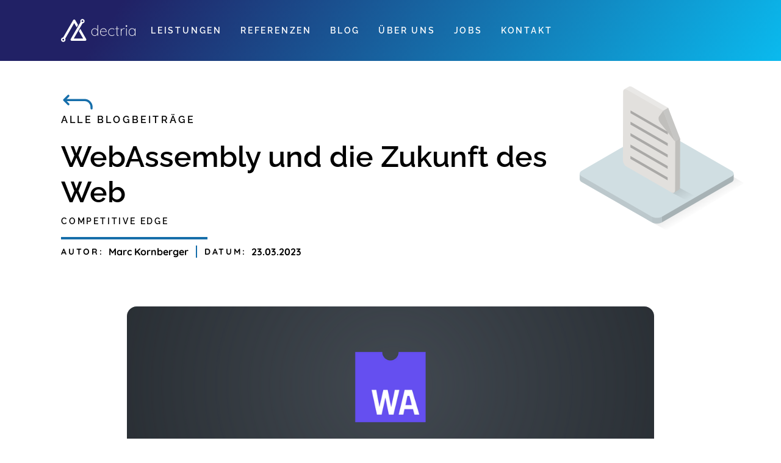

--- FILE ---
content_type: text/html
request_url: https://www.dectria.com/blog/webassembly-und-die-zukunft-des-web
body_size: 6957
content:
<!DOCTYPE html><!-- Last Published: Fri Jul 18 2025 13:25:10 GMT+0000 (Coordinated Universal Time) --><html data-wf-domain="www.dectria.com" data-wf-page="63067f83489fb947210f141e" data-wf-site="622a16e7146e2248aca06ac6" lang="de" data-wf-collection="63067f82489fb94af40f13ff" data-wf-item-slug="webassembly-und-die-zukunft-des-web"><head><meta charset="utf-8"/><title>WebAssembly und die Zukunft des Web - dectria</title><meta content="WebAssembly (kurz WASM) ist eine vergleichsweise junge Technologie mit sehr großem Potential. Sie erweitert das Web um neue Möglichkeiten und macht es gleichzeitig zugänglicher für Entwickler und Unternehmen." name="description"/><meta content="WebAssembly und die Zukunft des Web - dectria" property="og:title"/><meta content="WebAssembly (kurz WASM) ist eine vergleichsweise junge Technologie mit sehr großem Potential. Sie erweitert das Web um neue Möglichkeiten und macht es gleichzeitig zugänglicher für Entwickler und Unternehmen." property="og:description"/><meta content="https://cdn.prod.website-files.com/63067f82d4c58fd2628134b7/641c1e51ca9e213b30a798a5_Webassembly_Thumbnail.png" property="og:image"/><meta content="WebAssembly und die Zukunft des Web - dectria" property="twitter:title"/><meta content="WebAssembly (kurz WASM) ist eine vergleichsweise junge Technologie mit sehr großem Potential. Sie erweitert das Web um neue Möglichkeiten und macht es gleichzeitig zugänglicher für Entwickler und Unternehmen." property="twitter:description"/><meta content="https://cdn.prod.website-files.com/63067f82d4c58fd2628134b7/641c1e51ca9e213b30a798a5_Webassembly_Thumbnail.png" property="twitter:image"/><meta property="og:type" content="website"/><meta content="summary_large_image" name="twitter:card"/><meta content="width=device-width, initial-scale=1" name="viewport"/><meta content="1bpxu2psriN686cq1EXZwil2gpIa0oijOvnT_N0pDnI" name="google-site-verification"/><link href="https://cdn.prod.website-files.com/622a16e7146e2248aca06ac6/css/dectria.webflow.shared.848d99a12.min.css" rel="stylesheet" type="text/css"/><script type="text/javascript">!function(o,c){var n=c.documentElement,t=" w-mod-";n.className+=t+"js",("ontouchstart"in o||o.DocumentTouch&&c instanceof DocumentTouch)&&(n.className+=t+"touch")}(window,document);</script><link href="https://cdn.prod.website-files.com/622a16e7146e2248aca06ac6/6244c5c75d6a21f14ee3c944_Favicon_32.png" rel="shortcut icon" type="image/x-icon"/><link href="https://cdn.prod.website-files.com/622a16e7146e2248aca06ac6/6244c5ca74ecb1d4503ce7fb_Favicon_256.png" rel="apple-touch-icon"/><link href="https://www.dectria.com/blog/webassembly-und-die-zukunft-des-web" rel="canonical"/><!-- Finsweet Cookie Consent -->
<script async src="https://cdn.jsdelivr.net/npm/@finsweet/cookie-consent@1/fs-cc.js" fs-cc-mode="opt-in"></script>

<!-- Matomo -->
<script type="text/javascript">
  var _paq = window._paq = window._paq || [];
  /* GDPR Compliance */
  _paq.push(['requireCookieConsent']);
  /* tracker methods like "setCustomDimension" should be called before "trackPageView" */
  _paq.push(['trackPageView']);
  _paq.push(['enableLinkTracking']);
  (function() {
    var u="https://analytics.dectria.com/";
    _paq.push(['setTrackerUrl', u+'matomo.php']);
    _paq.push(['setSiteId', '2']);
    var d=document, g=d.createElement('script'), s=d.getElementsByTagName('script')[0];
    g.async=true; g.src=u+'matomo.js'; s.parentNode.insertBefore(g,s);
  })();
</script>

<!-- Cookie Accept Logic -->
<script type="fs-cc">
	_paq.push(['setCookieConsentGiven']);
</script>

<!-- End Matomo Code -->

<!-- Custom Styles -->
<style>
    /* ===== Scrollbar CSS ===== */
    /* Firefox */
    * {
        scrollbar-width: auto;
        scrollbar-color: #000000 #3B434C;
    }

    /* Chrome, Edge, and Safari */
    *::-webkit-scrollbar {
        width: 12px;
    }

    *::-webkit-scrollbar-track {
        background: #ffffff;
    }

    *::-webkit-scrollbar-thumb {
        background-color: #3B434C;
    }
</style>

<!--
            Welcome to
       __          __       _      
  ____/ /__  _____/ /______(_)___ _
 / __  / _ \/ ___/ __/ ___/ / __ `/
/ /_/ /  __/ /__/ /_/ /  / / /_/ / 
\__,_/\___/\___/\__/_/  /_/\__,_/  
 We strive to digitize the world 
--><style>
	a {
  	color: black;
  }
</style></head><body class="body"><div fs-cc="banner" class="cookie-banner-container"><div class="cookie-banner"><div class="cookie-banner-content"><div class="cookie-banner-text">Wir verwenden Cookies zu Marketingzwecken und um das Benutzererlebnis zu verbessern. Indem Sie auf &quot;Akzeptieren&quot; klicken stimmen Sie unserer <a href="/datenschutzerklarung" class="fs-cc-banner2_text-link">Datenschutzerklärung</a> zu.</div><div class="cookie-banner-buttons-wrapper"><a fs-cc="deny" href="#" class="cookie-banner-button cookie-banner-button-alt w-button">Ablehnen</a><a fs-cc="allow" href="#" class="cookie-banner-button w-button">Akzeptieren</a></div></div></div></div><div data-w-id="7fbe620f-c76e-0a30-b8f1-d685f3c29536" data-animation="default" data-collapse="medium" data-duration="400" data-easing="ease" data-easing2="ease" role="banner" class="navbar-main w-nav"><div class="navbar-container"><a href="/" class="header-logo-link w-nav-brand"><img src="https://cdn.prod.website-files.com/622a16e7146e2248aca06ac6/6244ed61601fe20d885c2c73_Logo_White.svg" loading="lazy" alt="dectria Logo weiß" class="header-logo-image"/></a><nav role="navigation" class="nav-menu-main w-nav-menu"><a href="/leistungen" class="main-nav-menu-link w-nav-link">Leistungen</a><a href="/referenzen" class="main-nav-menu-link w-nav-link">Referenzen</a><a href="/blog" class="main-nav-menu-link w-nav-link">Blog</a><a href="/ueber-uns" class="main-nav-menu-link w-nav-link">Über Uns</a><a href="/jobs" class="main-nav-menu-link w-nav-link">Jobs</a><a href="/kontakt" class="main-nav-menu-link w-nav-link">Kontakt</a></nav><div class="nav-menu-button w-nav-button"><div class="nav-menu-icon w-icon-nav-menu"></div></div></div></div><div class="header-background-color-gradient"></div><div class="blog-post-heading-section"><div class="blog-post-back-container"><a href="/blog" class="link-block w-inline-block"><img src="https://cdn.prod.website-files.com/622a16e7146e2248aca06ac6/63ce84f382f35719a2d909bf_icon_return-down-back.svg" loading="lazy" alt=""/><div class="blog-past-back-text">Alle Blogbeiträge</div></a></div><div class="blog-post-title-container"><div class="blog-post-title-heading-container"><h1 class="blog-post-title">WebAssembly und die Zukunft des Web</h1><h2 class="blog-post-category">Competitive Edge</h2></div><div class="blog-post-heading-seperator-line"></div><div class="blog-post-info-container"><div class="blog-post-info-part-container"><div class="blog-post-date-prefix">Autor:</div><div class="blog-post-date">Marc Kornberger</div></div><div class="blog-post-information-seperator"></div><div class="blog-post-info-part-container"><div class="blog-post-date-prefix">Datum:</div><div class="blog-post-date">23</div><div class="blog-post-date">.</div><div class="blog-post-date">03</div><div class="blog-post-date">.</div><div class="blog-post-date">2023</div></div></div></div></div><div class="blog-post-image-section"><img src="https://cdn.prod.website-files.com/63067f82d4c58fd2628134b7/641afbc61de4d4e606f7d279_Webassembly_Inline.png" loading="lazy" alt="" sizes="(max-width: 479px) 91vw, (max-width: 767px) 87vw, (max-width: 991px) 90vw, 78vw" srcset="https://cdn.prod.website-files.com/63067f82d4c58fd2628134b7/641afbc61de4d4e606f7d279_Webassembly_Inline-p-500.png 500w, https://cdn.prod.website-files.com/63067f82d4c58fd2628134b7/641afbc61de4d4e606f7d279_Webassembly_Inline-p-800.png 800w, https://cdn.prod.website-files.com/63067f82d4c58fd2628134b7/641afbc61de4d4e606f7d279_Webassembly_Inline-p-1080.png 1080w, https://cdn.prod.website-files.com/63067f82d4c58fd2628134b7/641afbc61de4d4e606f7d279_Webassembly_Inline-p-1600.png 1600w, https://cdn.prod.website-files.com/63067f82d4c58fd2628134b7/641afbc61de4d4e606f7d279_Webassembly_Inline-p-2000.png 2000w, https://cdn.prod.website-files.com/63067f82d4c58fd2628134b7/641afbc61de4d4e606f7d279_Webassembly_Inline.png 3456w" class="blog-post-title-image"/></div><div class="blog-subheading-section"><div class="div-block-3"><p class="blog-post-subheading">WebAssembly (kurz WASM) ist eine vergleichsweise junge Technologie mit sehr großem Potential. Sie erweitert das Web um neue Möglichkeiten und macht es gleichzeitig zugänglicher für Entwickler und Unternehmen.</p></div></div><div class="blog-content-section"><div class="blog-post-content-rich-text-styles w-embed"><style>
	.blog-post-rich-text > p {
  	margin-bottom: 32px;
  }
</style></div><div class="blog-post-content-container"><div class="blog-post-rich-text w-richtext"><h2>Geschichte</h2><p>2015 suchten einige Ingenieure von <strong>Mozilla</strong>, dem Unternehmen hinter dem Firefox-Browser, einen Weg, um die <strong>Leistung</strong> von Webanwendungen zu steigern.</p><p>Dieses Ziel wurde mit WebAssembly, einem neuen offenen Standard, erreicht. WASM-Code ist speichereffizienter und kann schneller als JavaScript ausgeführt werden. Für die meisten<strong> </strong>Operationen wird allerdings auch weiterhin die Leistung von <strong>JavaScript ausreichen</strong>, da moderne Webbrowser bereits erstaunlich schnell und effizient bei der Ausführung sind. <strong>WebAssembly</strong> stellt hauptsächlich eine <strong>gute Ergänzung für Randfälle</strong> dar.</p><p>Mittlerweile wird der Standard auch von <strong>allen großen Webbrowsern</strong>, darunter Google Chrome, Mozilla Firefox, Microsoft Edge und Apple Safari, unterstützt und kann somit produktiv eingesetzt werden.</p><h2>Neue Möglichkeiten</h2><figure style="max-width:1400pxpx" class="w-richtext-align-fullwidth w-richtext-figure-type-image"><div><img src="https://cdn.prod.website-files.com/63067f82d4c58fd2628134b7/641af2cc1b865748374b9b82_WebAssembly_Browser_Illustration.svg" loading="lazy" alt=""/></div><figcaption>Bestehender Code kann in WebAssembly kompiliert und so auch im Browser ausgeführt werden.</figcaption></figure><p>Die Tatsache, dass WebAssembly nun <strong>auch andere Sprachen</strong> als JavaScript <strong>im Browser</strong> zulässt, bringt einige neue Möglichkeiten mit sich.</p><p>In der alltäglichen <strong>Praxis</strong> ist die erweiterte <strong>Zugänglichkeit für Entwickler</strong> der wohl größte Vorteil. Software-Entwickler, die mit altbewährten, wie auch neuen Sprachen vertraut sind, können jetzt auch einfach für das Web entwickeln.<br/>Das Framework Blazor von Microsoft erlaubt es beispielsweise das .NET-Framework, welches vor allem im Unternehmens- wie Industriesektor verbreitete ist, direkt für Webanwendungen zu nutzen.</p><p>Auch für die Unterstützung von Web und Desktop zugleich ist WebAssembly nützlich. Durch die <strong>gemeinsame Codebase </strong>von Desktop und Webanwendung müssen <strong>Änderungen </strong>an der Logik <strong>nur einmal</strong> und nicht extra für die jeweilige Plattformen umgesetzt werden.</p><p>Ein weiterer sehr interessanter Anwendungsfall für lange bestehende Unternehmen und Programme ist die erleichterte <strong>Portierung </strong>in das <strong>Web</strong>. Zwar kann man existierende Software nicht einfach im Browser ausführen, allerdings weite Teile des Codes einfach wiederverwenden. Vor allem die Bereiche Logik oder Datenverarbeitung sind hier zu nennen. Dadurch können viel <strong>Zeit und Kosten gespart</strong> werden. Entwickler, die seit Jahren an diesem Code arbeiten, können ohne das Erlernen neuer Sprachen oder Technologien in ihrer gewohnten Umgebung weiterarbeiten.<br/>Die bekannte Software <strong>AutoCAD</strong> hat so beispielsweise ihre Desktopanwendung in das Web gebracht.</p><figure style="max-width:1172pxpx" class="w-richtext-align-fullwidth w-richtext-figure-type-image"><div><img src="https://cdn.prod.website-files.com/63067f82d4c58fd2628134b7/641afb00475cbcc794de46f0_autocad-web-overview-video-poster-1172x660.jpeg" loading="lazy" alt=""/></div><figcaption>AutoCAD hat durch den Einsatz von WebAssembly ihre Desktopanwendung in den Webbrowser gebracht. © Autodesk, Inc.</figcaption></figure><h2>Zukunft</h2><p>Die durch WebAssembly neu gewonnenen Möglichkeiten werden den <strong>Trend</strong>, dass Applikationen aller Art immer <strong>mehr ins Web</strong> wandern, noch weiter beflügeln.</p><p>Auch für die Cloud stellt die Technologie eine interessante neue Möglichkeit dar. Sie könnte in Zukunft Programme, welche abgekapselt in der Cloud ausgeführt werden, kleiner und platzsparender gestalten sowie die Performance bei Starten und Ausführung verbessern.<br/></p><h2>Fazit</h2><p>WebAssembly wurde ursprünglich entwickelt, um Webanwendungen leistungsfähiger zu gestalten. Heute schafft die Technologie neue Use-Cases für Webanwendungen und macht das Web als Plattform für Unternehmen zugänglicher und lukrativer.</p></div></div></div><div class="call-to-action-section"><div class="call-to-action-background-container"><div class="call-to-action-content-container"><div class="call-to-action-kicker">Jedes Projekt beginnt mit einem Gespräch.</div><h2 class="call-to-action-heading">Lassen Sie uns über Ihre individuellen Bedürfnisse und Wünsche sprechen.</h2><a href="/kontakt" class="call-to-action-button w-button">Projekt anfragen</a></div></div></div><div class="footer-section"><div class="footer-main-container"><div class="footer-column-container"><div class="footer-company-name">dectria GmbH</div><a href="tel:+4369913115371" class="footer-link">+43 699 131 153 71</a><a href="mailto:office@dectria.com" class="footer-link">office@dectria.com</a><a href="https://goo.gl/maps/ynq1tDcNnnX2u6H69" target="_blank" class="footer-link">Sulb 48<br/>8543 St. Martin im Sulmtal</a></div><div class="footer-column-container"><div class="footer-column-heading">Leistungen</div><a href="/leistungen#digital-consulting" class="footer-link">Digital Consulting</a><a href="/leistungen#web-and-mobile-apps" class="footer-link">Web und Mobile Apps</a><a href="/leistungen#process-digitization" class="footer-link">Prozessdigitalisierung</a><a href="/leistungen#modernization" class="footer-link">Modernisierung</a></div><div class="footer-column-container"><div class="footer-column-heading">Rechtliches</div><a href="/impressum" class="footer-link">Impressum</a><a href="/agb" class="footer-link">AGB</a><a href="/datenschutzerklarung" class="footer-link">Datenschutzerklärung</a></div><div class="footer-column-container"><div class="footer-column-heading">Find us on</div><div class="footer-scial-media-links-container"><a href="https://linkedin.com/company/dectria" target="_blank" class="footer-social-media-link w-inline-block"><div class="social-media-icon w-embed"><svg xmlns="http://www.w3.org/2000/svg" viewBox="0 0 3333 3333" shape-rendering="geometricPrecision" text-rendering="geometricPrecision" image-rendering="optimizeQuality" fill-rule="evenodd" clip-rule="evenodd">
	<path fill="currentColor" d="M1667 0c920 0 1667 746 1667 1667 0 920-746 1667-1667 1667C747 3334 0 2588 0 1667 0 747 746 0 1667 0zm-215 1336h342v175h5c48-86 164-175 338-175 361 0 428 225 428 517v596h-357v-528c0-126-3-288-186-288-186 0-214 137-214 279v537h-357V1336zm-247-309c0 102-83 186-186 186-102 0-186-83-186-186 0-102 83-186 186-186 102 0 186 83 186 186zm-371 309h371v1113H834V1336z"/>
</svg></div></a><a href="https://www.xing.com/pages/dectria" target="_blank" class="footer-social-media-link hidden w-inline-block"><div class="social-media-icon w-embed"><svg xmlns="http://www.w3.org/2000/svg" viewBox="0 0 1333.32 1333.32" shape-rendering="geometricPrecision" text-rendering="geometricPrecision" image-rendering="optimizeQuality" fill-rule="evenodd" clip-rule="evenodd">
	<path fill="currentColor" d="M666.66 0c368.19 0 666.66 298.47 666.66 666.66 0 368.19-298.47 666.66-666.66 666.66C298.47 1333.32 0 1034.85 0 666.66 0 298.47 298.47 0 666.66 0zM409.32 442.98c-6.43 0-11.83 2.26-14.54 6.66-2.81 4.56-2.38 10.43.61 16.36l72.11 124.82c.12.24.12.39 0 .61L354.19 791.39c-2.96 5.89-2.81 11.8 0 16.36 2.72 4.39 7.52 7.28 13.94 7.28h106.64c15.94 0 23.63-10.76 29.09-20.6 0 0 110.81-195.98 115.13-203.59-.44-.7-73.32-127.85-73.32-127.85-5.31-9.45-13.33-19.99-29.69-19.99H409.34zm448.02-146.03c-15.93 0-22.83 10.04-28.55 20.31 0 0-229.74 407.43-237.31 420.81.39.73 151.53 278 151.53 278 5.29 9.45 13.45 20.31 29.79 20.31h106.52c6.43 0 11.44-2.43 14.15-6.81 2.83-4.56 2.76-10.57-.22-16.48L742.9 738.4a.606.606 0 010-.7l236.12-417.49c2.96-5.89 3.04-11.9.22-16.46-2.72-4.39-7.76-6.81-14.18-6.81H857.33z" fill="#046064"/>
</svg></div></a><a href="https://www.facebook.com/dectriaGmbH" target="_blank" class="footer-social-media-link w-inline-block"><div class="social-media-icon w-embed"><svg xmlns="http://www.w3.org/2000/svg" viewBox="0 0 3333 3333" shape-rendering="geometricPrecision" text-rendering="geometricPrecision" image-rendering="optimizeQuality" fill-rule="evenodd" clip-rule="evenodd">
	<path fill="currentColor" d="M1667 0c920 0 1667 746 1667 1667 0 920-746 1667-1667 1667C747 3334 0 2588 0 1667 0 747 746 0 1667 0zm186 1117h311V744h-311c-240 0-435 195-435 435v186h-249v373h249v994h373v-994h311l62-373h-373v-186c0-34 28-62 62-62z"/>
</svg></div></a><a href="https://www.instagram.com/dectriagmbh/" target="_blank" class="footer-social-media-link w-inline-block"><div class="social-media-icon w-embed"><svg xmlns="http://www.w3.org/2000/svg" viewBox="0 0 3333 3333" shape-rendering="geometricPrecision" text-rendering="geometricPrecision" image-rendering="optimizeQuality" fill-rule="evenodd" clip-rule="evenodd">
	<path fill="currentColor" d="M1667 0c920 0 1667 746 1667 1667 0 920-746 1667-1667 1667C747 3334 0 2588 0 1667 0 747 746 0 1667 0zm-390 752h780c293 0 532 237 532 525v778c0 289-239 525-532 525h-780c-293 0-532-236-532-525v-778c0-289 240-525 532-525zm385 421c285 0 516 231 516 516s-231 516-516 516-516-231-516-516 231-516 516-516zm0 174c188 0 341 153 341 341s-153 341-341 341c-189 0-341-153-341-341s153-341 341-341zm499-246c46 0 84 37 84 84 0 46-37 84-84 84-46 0-84-37-84-84 0-46 37-84 84-84zm-820-200h652c245 0 445 199 445 443v656c0 244-200 443-445 443h-652c-245 0-445-199-445-443v-656c0-244 200-443 445-443z"/>
</svg></div></a><a href="https://twitter.com/dectriaGmbH" target="_blank" class="footer-social-media-link hidden w-inline-block"><div class="social-media-icon w-embed"><svg xmlns="http://www.w3.org/2000/svg" viewBox="0 0 3333 3333" shape-rendering="geometricPrecision" text-rendering="geometricPrecision" image-rendering="optimizeQuality" fill-rule="evenodd" clip-rule="evenodd">
	<path fill="currentColor" d="M1667 0c920 0 1667 746 1667 1667 0 920-746 1667-1667 1667C747 3334 0 2588 0 1667 0 747 746 0 1667 0zm900 1108c-66 30-137 49-212 58 76-46 135-118 162-204-71 42-151 73-234 90-68-72-163-116-270-116-204 0-369 165-369 369 0 29 3 57 9 84-307-16-579-162-761-386-33 56-50 120-50 186 0 128 65 241 164 307-61-2-117-19-167-46v5c0 179 127 328 296 362-31 8-64 13-97 13-24 0-47-2-70-7 47 147 183 253 345 257-127 99-285 158-459 158-30 0-59-2-88-5 164 105 358 166 566 166 679 0 1051-563 1051-1051 0-16 0-32-1-48 72-52 135-117 184-191z"/>
</svg></div></a></div></div></div><div class="footer-copyright-text">© dectria GmbH</div></div><script src="https://d3e54v103j8qbb.cloudfront.net/js/jquery-3.5.1.min.dc5e7f18c8.js?site=622a16e7146e2248aca06ac6" type="text/javascript" integrity="sha256-9/aliU8dGd2tb6OSsuzixeV4y/faTqgFtohetphbbj0=" crossorigin="anonymous"></script><script src="https://cdn.prod.website-files.com/622a16e7146e2248aca06ac6/js/webflow.schunk.36b8fb49256177c8.js" type="text/javascript"></script><script src="https://cdn.prod.website-files.com/622a16e7146e2248aca06ac6/js/webflow.schunk.d97efad01808426c.js" type="text/javascript"></script><script src="https://cdn.prod.website-files.com/622a16e7146e2248aca06ac6/js/webflow.schunk.8bb19eacb5f3662b.js" type="text/javascript"></script><script src="https://cdn.prod.website-files.com/622a16e7146e2248aca06ac6/js/webflow.cd09417f.0632ddbbd619409b.js" type="text/javascript"></script></body></html>

--- FILE ---
content_type: text/css
request_url: https://cdn.prod.website-files.com/622a16e7146e2248aca06ac6/css/dectria.webflow.shared.848d99a12.min.css
body_size: 21461
content:
html{-webkit-text-size-adjust:100%;-ms-text-size-adjust:100%;font-family:sans-serif}body{margin:0}article,aside,details,figcaption,figure,footer,header,hgroup,main,menu,nav,section,summary{display:block}audio,canvas,progress,video{vertical-align:baseline;display:inline-block}audio:not([controls]){height:0;display:none}[hidden],template{display:none}a{background-color:#0000}a:active,a:hover{outline:0}abbr[title]{border-bottom:1px dotted}b,strong{font-weight:700}dfn{font-style:italic}h1{margin:.67em 0;font-size:2em}mark{color:#000;background:#ff0}small{font-size:80%}sub,sup{vertical-align:baseline;font-size:75%;line-height:0;position:relative}sup{top:-.5em}sub{bottom:-.25em}img{border:0}svg:not(:root){overflow:hidden}hr{box-sizing:content-box;height:0}pre{overflow:auto}code,kbd,pre,samp{font-family:monospace;font-size:1em}button,input,optgroup,select,textarea{color:inherit;font:inherit;margin:0}button{overflow:visible}button,select{text-transform:none}button,html input[type=button],input[type=reset]{-webkit-appearance:button;cursor:pointer}button[disabled],html input[disabled]{cursor:default}button::-moz-focus-inner,input::-moz-focus-inner{border:0;padding:0}input{line-height:normal}input[type=checkbox],input[type=radio]{box-sizing:border-box;padding:0}input[type=number]::-webkit-inner-spin-button,input[type=number]::-webkit-outer-spin-button{height:auto}input[type=search]{-webkit-appearance:none}input[type=search]::-webkit-search-cancel-button,input[type=search]::-webkit-search-decoration{-webkit-appearance:none}legend{border:0;padding:0}textarea{overflow:auto}optgroup{font-weight:700}table{border-collapse:collapse;border-spacing:0}td,th{padding:0}@font-face{font-family:webflow-icons;src:url([data-uri])format("truetype");font-weight:400;font-style:normal}[class^=w-icon-],[class*=\ w-icon-]{speak:none;font-variant:normal;text-transform:none;-webkit-font-smoothing:antialiased;-moz-osx-font-smoothing:grayscale;font-style:normal;font-weight:400;line-height:1;font-family:webflow-icons!important}.w-icon-slider-right:before{content:""}.w-icon-slider-left:before{content:""}.w-icon-nav-menu:before{content:""}.w-icon-arrow-down:before,.w-icon-dropdown-toggle:before{content:""}.w-icon-file-upload-remove:before{content:""}.w-icon-file-upload-icon:before{content:""}*{box-sizing:border-box}html{height:100%}body{color:#333;background-color:#fff;min-height:100%;margin:0;font-family:Arial,sans-serif;font-size:14px;line-height:20px}img{vertical-align:middle;max-width:100%;display:inline-block}html.w-mod-touch *{background-attachment:scroll!important}.w-block{display:block}.w-inline-block{max-width:100%;display:inline-block}.w-clearfix:before,.w-clearfix:after{content:" ";grid-area:1/1/2/2;display:table}.w-clearfix:after{clear:both}.w-hidden{display:none}.w-button{color:#fff;line-height:inherit;cursor:pointer;background-color:#3898ec;border:0;border-radius:0;padding:9px 15px;text-decoration:none;display:inline-block}input.w-button{-webkit-appearance:button}html[data-w-dynpage] [data-w-cloak]{color:#0000!important}.w-code-block{margin:unset}pre.w-code-block code{all:inherit}.w-optimization{display:contents}.w-webflow-badge,.w-webflow-badge>img{box-sizing:unset;width:unset;height:unset;max-height:unset;max-width:unset;min-height:unset;min-width:unset;margin:unset;padding:unset;float:unset;clear:unset;border:unset;border-radius:unset;background:unset;background-image:unset;background-position:unset;background-size:unset;background-repeat:unset;background-origin:unset;background-clip:unset;background-attachment:unset;background-color:unset;box-shadow:unset;transform:unset;direction:unset;font-family:unset;font-weight:unset;color:unset;font-size:unset;line-height:unset;font-style:unset;font-variant:unset;text-align:unset;letter-spacing:unset;-webkit-text-decoration:unset;text-decoration:unset;text-indent:unset;text-transform:unset;list-style-type:unset;text-shadow:unset;vertical-align:unset;cursor:unset;white-space:unset;word-break:unset;word-spacing:unset;word-wrap:unset;transition:unset}.w-webflow-badge{white-space:nowrap;cursor:pointer;box-shadow:0 0 0 1px #0000001a,0 1px 3px #0000001a;visibility:visible!important;opacity:1!important;z-index:2147483647!important;color:#aaadb0!important;overflow:unset!important;background-color:#fff!important;border-radius:3px!important;width:auto!important;height:auto!important;margin:0!important;padding:6px!important;font-size:12px!important;line-height:14px!important;text-decoration:none!important;display:inline-block!important;position:fixed!important;inset:auto 12px 12px auto!important;transform:none!important}.w-webflow-badge>img{position:unset;visibility:unset!important;opacity:1!important;vertical-align:middle!important;display:inline-block!important}h1,h2,h3,h4,h5,h6{margin-bottom:10px;font-weight:700}h1{margin-top:20px;font-size:38px;line-height:44px}h2{margin-top:20px;font-size:32px;line-height:36px}h3{margin-top:20px;font-size:24px;line-height:30px}h4{margin-top:10px;font-size:18px;line-height:24px}h5{margin-top:10px;font-size:14px;line-height:20px}h6{margin-top:10px;font-size:12px;line-height:18px}p{margin-top:0;margin-bottom:10px}blockquote{border-left:5px solid #e2e2e2;margin:0 0 10px;padding:10px 20px;font-size:18px;line-height:22px}figure{margin:0 0 10px}figcaption{text-align:center;margin-top:5px}ul,ol{margin-top:0;margin-bottom:10px;padding-left:40px}.w-list-unstyled{padding-left:0;list-style:none}.w-embed:before,.w-embed:after{content:" ";grid-area:1/1/2/2;display:table}.w-embed:after{clear:both}.w-video{width:100%;padding:0;position:relative}.w-video iframe,.w-video object,.w-video embed{border:none;width:100%;height:100%;position:absolute;top:0;left:0}fieldset{border:0;margin:0;padding:0}button,[type=button],[type=reset]{cursor:pointer;-webkit-appearance:button;border:0}.w-form{margin:0 0 15px}.w-form-done{text-align:center;background-color:#ddd;padding:20px;display:none}.w-form-fail{background-color:#ffdede;margin-top:10px;padding:10px;display:none}label{margin-bottom:5px;font-weight:700;display:block}.w-input,.w-select{color:#333;vertical-align:middle;background-color:#fff;border:1px solid #ccc;width:100%;height:38px;margin-bottom:10px;padding:8px 12px;font-size:14px;line-height:1.42857;display:block}.w-input::placeholder,.w-select::placeholder{color:#999}.w-input:focus,.w-select:focus{border-color:#3898ec;outline:0}.w-input[disabled],.w-select[disabled],.w-input[readonly],.w-select[readonly],fieldset[disabled] .w-input,fieldset[disabled] .w-select{cursor:not-allowed}.w-input[disabled]:not(.w-input-disabled),.w-select[disabled]:not(.w-input-disabled),.w-input[readonly],.w-select[readonly],fieldset[disabled]:not(.w-input-disabled) .w-input,fieldset[disabled]:not(.w-input-disabled) .w-select{background-color:#eee}textarea.w-input,textarea.w-select{height:auto}.w-select{background-color:#f3f3f3}.w-select[multiple]{height:auto}.w-form-label{cursor:pointer;margin-bottom:0;font-weight:400;display:inline-block}.w-radio{margin-bottom:5px;padding-left:20px;display:block}.w-radio:before,.w-radio:after{content:" ";grid-area:1/1/2/2;display:table}.w-radio:after{clear:both}.w-radio-input{float:left;margin:3px 0 0 -20px;line-height:normal}.w-file-upload{margin-bottom:10px;display:block}.w-file-upload-input{opacity:0;z-index:-100;width:.1px;height:.1px;position:absolute;overflow:hidden}.w-file-upload-default,.w-file-upload-uploading,.w-file-upload-success{color:#333;display:inline-block}.w-file-upload-error{margin-top:10px;display:block}.w-file-upload-default.w-hidden,.w-file-upload-uploading.w-hidden,.w-file-upload-error.w-hidden,.w-file-upload-success.w-hidden{display:none}.w-file-upload-uploading-btn{cursor:pointer;background-color:#fafafa;border:1px solid #ccc;margin:0;padding:8px 12px;font-size:14px;font-weight:400;display:flex}.w-file-upload-file{background-color:#fafafa;border:1px solid #ccc;flex-grow:1;justify-content:space-between;margin:0;padding:8px 9px 8px 11px;display:flex}.w-file-upload-file-name{font-size:14px;font-weight:400;display:block}.w-file-remove-link{cursor:pointer;width:auto;height:auto;margin-top:3px;margin-left:10px;padding:3px;display:block}.w-icon-file-upload-remove{margin:auto;font-size:10px}.w-file-upload-error-msg{color:#ea384c;padding:2px 0;display:inline-block}.w-file-upload-info{padding:0 12px;line-height:38px;display:inline-block}.w-file-upload-label{cursor:pointer;background-color:#fafafa;border:1px solid #ccc;margin:0;padding:8px 12px;font-size:14px;font-weight:400;display:inline-block}.w-icon-file-upload-icon,.w-icon-file-upload-uploading{width:20px;margin-right:8px;display:inline-block}.w-icon-file-upload-uploading{height:20px}.w-container{max-width:940px;margin-left:auto;margin-right:auto}.w-container:before,.w-container:after{content:" ";grid-area:1/1/2/2;display:table}.w-container:after{clear:both}.w-container .w-row{margin-left:-10px;margin-right:-10px}.w-row:before,.w-row:after{content:" ";grid-area:1/1/2/2;display:table}.w-row:after{clear:both}.w-row .w-row{margin-left:0;margin-right:0}.w-col{float:left;width:100%;min-height:1px;padding-left:10px;padding-right:10px;position:relative}.w-col .w-col{padding-left:0;padding-right:0}.w-col-1{width:8.33333%}.w-col-2{width:16.6667%}.w-col-3{width:25%}.w-col-4{width:33.3333%}.w-col-5{width:41.6667%}.w-col-6{width:50%}.w-col-7{width:58.3333%}.w-col-8{width:66.6667%}.w-col-9{width:75%}.w-col-10{width:83.3333%}.w-col-11{width:91.6667%}.w-col-12{width:100%}.w-hidden-main{display:none!important}@media screen and (max-width:991px){.w-container{max-width:728px}.w-hidden-main{display:inherit!important}.w-hidden-medium{display:none!important}.w-col-medium-1{width:8.33333%}.w-col-medium-2{width:16.6667%}.w-col-medium-3{width:25%}.w-col-medium-4{width:33.3333%}.w-col-medium-5{width:41.6667%}.w-col-medium-6{width:50%}.w-col-medium-7{width:58.3333%}.w-col-medium-8{width:66.6667%}.w-col-medium-9{width:75%}.w-col-medium-10{width:83.3333%}.w-col-medium-11{width:91.6667%}.w-col-medium-12{width:100%}.w-col-stack{width:100%;left:auto;right:auto}}@media screen and (max-width:767px){.w-hidden-main,.w-hidden-medium{display:inherit!important}.w-hidden-small{display:none!important}.w-row,.w-container .w-row{margin-left:0;margin-right:0}.w-col{width:100%;left:auto;right:auto}.w-col-small-1{width:8.33333%}.w-col-small-2{width:16.6667%}.w-col-small-3{width:25%}.w-col-small-4{width:33.3333%}.w-col-small-5{width:41.6667%}.w-col-small-6{width:50%}.w-col-small-7{width:58.3333%}.w-col-small-8{width:66.6667%}.w-col-small-9{width:75%}.w-col-small-10{width:83.3333%}.w-col-small-11{width:91.6667%}.w-col-small-12{width:100%}}@media screen and (max-width:479px){.w-container{max-width:none}.w-hidden-main,.w-hidden-medium,.w-hidden-small{display:inherit!important}.w-hidden-tiny{display:none!important}.w-col{width:100%}.w-col-tiny-1{width:8.33333%}.w-col-tiny-2{width:16.6667%}.w-col-tiny-3{width:25%}.w-col-tiny-4{width:33.3333%}.w-col-tiny-5{width:41.6667%}.w-col-tiny-6{width:50%}.w-col-tiny-7{width:58.3333%}.w-col-tiny-8{width:66.6667%}.w-col-tiny-9{width:75%}.w-col-tiny-10{width:83.3333%}.w-col-tiny-11{width:91.6667%}.w-col-tiny-12{width:100%}}.w-widget{position:relative}.w-widget-map{width:100%;height:400px}.w-widget-map label{width:auto;display:inline}.w-widget-map img{max-width:inherit}.w-widget-map .gm-style-iw{text-align:center}.w-widget-map .gm-style-iw>button{display:none!important}.w-widget-twitter{overflow:hidden}.w-widget-twitter-count-shim{vertical-align:top;text-align:center;background:#fff;border:1px solid #758696;border-radius:3px;width:28px;height:20px;display:inline-block;position:relative}.w-widget-twitter-count-shim *{pointer-events:none;-webkit-user-select:none;user-select:none}.w-widget-twitter-count-shim .w-widget-twitter-count-inner{text-align:center;color:#999;font-family:serif;font-size:15px;line-height:12px;position:relative}.w-widget-twitter-count-shim .w-widget-twitter-count-clear{display:block;position:relative}.w-widget-twitter-count-shim.w--large{width:36px;height:28px}.w-widget-twitter-count-shim.w--large .w-widget-twitter-count-inner{font-size:18px;line-height:18px}.w-widget-twitter-count-shim:not(.w--vertical){margin-left:5px;margin-right:8px}.w-widget-twitter-count-shim:not(.w--vertical).w--large{margin-left:6px}.w-widget-twitter-count-shim:not(.w--vertical):before,.w-widget-twitter-count-shim:not(.w--vertical):after{content:" ";pointer-events:none;border:solid #0000;width:0;height:0;position:absolute;top:50%;left:0}.w-widget-twitter-count-shim:not(.w--vertical):before{border-width:4px;border-color:#75869600 #5d6c7b #75869600 #75869600;margin-top:-4px;margin-left:-9px}.w-widget-twitter-count-shim:not(.w--vertical).w--large:before{border-width:5px;margin-top:-5px;margin-left:-10px}.w-widget-twitter-count-shim:not(.w--vertical):after{border-width:4px;border-color:#fff0 #fff #fff0 #fff0;margin-top:-4px;margin-left:-8px}.w-widget-twitter-count-shim:not(.w--vertical).w--large:after{border-width:5px;margin-top:-5px;margin-left:-9px}.w-widget-twitter-count-shim.w--vertical{width:61px;height:33px;margin-bottom:8px}.w-widget-twitter-count-shim.w--vertical:before,.w-widget-twitter-count-shim.w--vertical:after{content:" ";pointer-events:none;border:solid #0000;width:0;height:0;position:absolute;top:100%;left:50%}.w-widget-twitter-count-shim.w--vertical:before{border-width:5px;border-color:#5d6c7b #75869600 #75869600;margin-left:-5px}.w-widget-twitter-count-shim.w--vertical:after{border-width:4px;border-color:#fff #fff0 #fff0;margin-left:-4px}.w-widget-twitter-count-shim.w--vertical .w-widget-twitter-count-inner{font-size:18px;line-height:22px}.w-widget-twitter-count-shim.w--vertical.w--large{width:76px}.w-background-video{color:#fff;height:500px;position:relative;overflow:hidden}.w-background-video>video{object-fit:cover;z-index:-100;background-position:50%;background-size:cover;width:100%;height:100%;margin:auto;position:absolute;inset:-100%}.w-background-video>video::-webkit-media-controls-start-playback-button{-webkit-appearance:none;display:none!important}.w-background-video--control{background-color:#0000;padding:0;position:absolute;bottom:1em;right:1em}.w-background-video--control>[hidden]{display:none!important}.w-slider{text-align:center;clear:both;-webkit-tap-highlight-color:#0000;tap-highlight-color:#0000;background:#ddd;height:300px;position:relative}.w-slider-mask{z-index:1;white-space:nowrap;height:100%;display:block;position:relative;left:0;right:0;overflow:hidden}.w-slide{vertical-align:top;white-space:normal;text-align:left;width:100%;height:100%;display:inline-block;position:relative}.w-slider-nav{z-index:2;text-align:center;-webkit-tap-highlight-color:#0000;tap-highlight-color:#0000;height:40px;margin:auto;padding-top:10px;position:absolute;inset:auto 0 0}.w-slider-nav.w-round>div{border-radius:100%}.w-slider-nav.w-num>div{font-size:inherit;line-height:inherit;width:auto;height:auto;padding:.2em .5em}.w-slider-nav.w-shadow>div{box-shadow:0 0 3px #3336}.w-slider-nav-invert{color:#fff}.w-slider-nav-invert>div{background-color:#2226}.w-slider-nav-invert>div.w-active{background-color:#222}.w-slider-dot{cursor:pointer;background-color:#fff6;width:1em;height:1em;margin:0 3px .5em;transition:background-color .1s,color .1s;display:inline-block;position:relative}.w-slider-dot.w-active{background-color:#fff}.w-slider-dot:focus{outline:none;box-shadow:0 0 0 2px #fff}.w-slider-dot:focus.w-active{box-shadow:none}.w-slider-arrow-left,.w-slider-arrow-right{cursor:pointer;color:#fff;-webkit-tap-highlight-color:#0000;tap-highlight-color:#0000;-webkit-user-select:none;user-select:none;width:80px;margin:auto;font-size:40px;position:absolute;inset:0;overflow:hidden}.w-slider-arrow-left [class^=w-icon-],.w-slider-arrow-right [class^=w-icon-],.w-slider-arrow-left [class*=\ w-icon-],.w-slider-arrow-right [class*=\ w-icon-]{position:absolute}.w-slider-arrow-left:focus,.w-slider-arrow-right:focus{outline:0}.w-slider-arrow-left{z-index:3;right:auto}.w-slider-arrow-right{z-index:4;left:auto}.w-icon-slider-left,.w-icon-slider-right{width:1em;height:1em;margin:auto;inset:0}.w-slider-aria-label{clip:rect(0 0 0 0);border:0;width:1px;height:1px;margin:-1px;padding:0;position:absolute;overflow:hidden}.w-slider-force-show{display:block!important}.w-dropdown{text-align:left;z-index:900;margin-left:auto;margin-right:auto;display:inline-block;position:relative}.w-dropdown-btn,.w-dropdown-toggle,.w-dropdown-link{vertical-align:top;color:#222;text-align:left;white-space:nowrap;margin-left:auto;margin-right:auto;padding:20px;text-decoration:none;position:relative}.w-dropdown-toggle{-webkit-user-select:none;user-select:none;cursor:pointer;padding-right:40px;display:inline-block}.w-dropdown-toggle:focus{outline:0}.w-icon-dropdown-toggle{width:1em;height:1em;margin:auto 20px auto auto;position:absolute;top:0;bottom:0;right:0}.w-dropdown-list{background:#ddd;min-width:100%;display:none;position:absolute}.w-dropdown-list.w--open{display:block}.w-dropdown-link{color:#222;padding:10px 20px;display:block}.w-dropdown-link.w--current{color:#0082f3}.w-dropdown-link:focus{outline:0}@media screen and (max-width:767px){.w-nav-brand{padding-left:10px}}.w-lightbox-backdrop{cursor:auto;letter-spacing:normal;text-indent:0;text-shadow:none;text-transform:none;visibility:visible;white-space:normal;word-break:normal;word-spacing:normal;word-wrap:normal;color:#fff;text-align:center;z-index:2000;opacity:0;-webkit-user-select:none;-moz-user-select:none;-webkit-tap-highlight-color:transparent;background:#000000e6;outline:0;font-family:Helvetica Neue,Helvetica,Ubuntu,Segoe UI,Verdana,sans-serif;font-size:17px;font-style:normal;font-weight:300;line-height:1.2;list-style:disc;position:fixed;inset:0;-webkit-transform:translate(0)}.w-lightbox-backdrop,.w-lightbox-container{-webkit-overflow-scrolling:touch;height:100%;overflow:auto}.w-lightbox-content{height:100vh;position:relative;overflow:hidden}.w-lightbox-view{opacity:0;width:100vw;height:100vh;position:absolute}.w-lightbox-view:before{content:"";height:100vh}.w-lightbox-group,.w-lightbox-group .w-lightbox-view,.w-lightbox-group .w-lightbox-view:before{height:86vh}.w-lightbox-frame,.w-lightbox-view:before{vertical-align:middle;display:inline-block}.w-lightbox-figure{margin:0;position:relative}.w-lightbox-group .w-lightbox-figure{cursor:pointer}.w-lightbox-img{width:auto;max-width:none;height:auto}.w-lightbox-image{float:none;max-width:100vw;max-height:100vh;display:block}.w-lightbox-group .w-lightbox-image{max-height:86vh}.w-lightbox-caption{text-align:left;text-overflow:ellipsis;white-space:nowrap;background:#0006;padding:.5em 1em;position:absolute;bottom:0;left:0;right:0;overflow:hidden}.w-lightbox-embed{width:100%;height:100%;position:absolute;inset:0}.w-lightbox-control{cursor:pointer;background-position:50%;background-repeat:no-repeat;background-size:24px;width:4em;transition:all .3s;position:absolute;top:0}.w-lightbox-left{background-image:url([data-uri]);display:none;bottom:0;left:0}.w-lightbox-right{background-image:url([data-uri]);display:none;bottom:0;right:0}.w-lightbox-close{background-image:url([data-uri]);background-size:18px;height:2.6em;right:0}.w-lightbox-strip{white-space:nowrap;padding:0 1vh;line-height:0;position:absolute;bottom:0;left:0;right:0;overflow:auto hidden}.w-lightbox-item{box-sizing:content-box;cursor:pointer;width:10vh;padding:2vh 1vh;display:inline-block;-webkit-transform:translate(0,0)}.w-lightbox-active{opacity:.3}.w-lightbox-thumbnail{background:#222;height:10vh;position:relative;overflow:hidden}.w-lightbox-thumbnail-image{position:absolute;top:0;left:0}.w-lightbox-thumbnail .w-lightbox-tall{width:100%;top:50%;transform:translateY(-50%)}.w-lightbox-thumbnail .w-lightbox-wide{height:100%;left:50%;transform:translate(-50%)}.w-lightbox-spinner{box-sizing:border-box;border:5px solid #0006;border-radius:50%;width:40px;height:40px;margin-top:-20px;margin-left:-20px;animation:.8s linear infinite spin;position:absolute;top:50%;left:50%}.w-lightbox-spinner:after{content:"";border:3px solid #0000;border-bottom-color:#fff;border-radius:50%;position:absolute;inset:-4px}.w-lightbox-hide{display:none}.w-lightbox-noscroll{overflow:hidden}@media (min-width:768px){.w-lightbox-content{height:96vh;margin-top:2vh}.w-lightbox-view,.w-lightbox-view:before{height:96vh}.w-lightbox-group,.w-lightbox-group .w-lightbox-view,.w-lightbox-group .w-lightbox-view:before{height:84vh}.w-lightbox-image{max-width:96vw;max-height:96vh}.w-lightbox-group .w-lightbox-image{max-width:82.3vw;max-height:84vh}.w-lightbox-left,.w-lightbox-right{opacity:.5;display:block}.w-lightbox-close{opacity:.8}.w-lightbox-control:hover{opacity:1}}.w-lightbox-inactive,.w-lightbox-inactive:hover{opacity:0}.w-richtext:before,.w-richtext:after{content:" ";grid-area:1/1/2/2;display:table}.w-richtext:after{clear:both}.w-richtext[contenteditable=true]:before,.w-richtext[contenteditable=true]:after{white-space:initial}.w-richtext ol,.w-richtext ul{overflow:hidden}.w-richtext .w-richtext-figure-selected.w-richtext-figure-type-video div:after,.w-richtext .w-richtext-figure-selected[data-rt-type=video] div:after,.w-richtext .w-richtext-figure-selected.w-richtext-figure-type-image div,.w-richtext .w-richtext-figure-selected[data-rt-type=image] div{outline:2px solid #2895f7}.w-richtext figure.w-richtext-figure-type-video>div:after,.w-richtext figure[data-rt-type=video]>div:after{content:"";display:none;position:absolute;inset:0}.w-richtext figure{max-width:60%;position:relative}.w-richtext figure>div:before{cursor:default!important}.w-richtext figure img{width:100%}.w-richtext figure figcaption.w-richtext-figcaption-placeholder{opacity:.6}.w-richtext figure div{color:#0000;font-size:0}.w-richtext figure.w-richtext-figure-type-image,.w-richtext figure[data-rt-type=image]{display:table}.w-richtext figure.w-richtext-figure-type-image>div,.w-richtext figure[data-rt-type=image]>div{display:inline-block}.w-richtext figure.w-richtext-figure-type-image>figcaption,.w-richtext figure[data-rt-type=image]>figcaption{caption-side:bottom;display:table-caption}.w-richtext figure.w-richtext-figure-type-video,.w-richtext figure[data-rt-type=video]{width:60%;height:0}.w-richtext figure.w-richtext-figure-type-video iframe,.w-richtext figure[data-rt-type=video] iframe{width:100%;height:100%;position:absolute;top:0;left:0}.w-richtext figure.w-richtext-figure-type-video>div,.w-richtext figure[data-rt-type=video]>div{width:100%}.w-richtext figure.w-richtext-align-center{clear:both;margin-left:auto;margin-right:auto}.w-richtext figure.w-richtext-align-center.w-richtext-figure-type-image>div,.w-richtext figure.w-richtext-align-center[data-rt-type=image]>div{max-width:100%}.w-richtext figure.w-richtext-align-normal{clear:both}.w-richtext figure.w-richtext-align-fullwidth{text-align:center;clear:both;width:100%;max-width:100%;margin-left:auto;margin-right:auto;display:block}.w-richtext figure.w-richtext-align-fullwidth>div{padding-bottom:inherit;display:inline-block}.w-richtext figure.w-richtext-align-fullwidth>figcaption{display:block}.w-richtext figure.w-richtext-align-floatleft{float:left;clear:none;margin-right:15px}.w-richtext figure.w-richtext-align-floatright{float:right;clear:none;margin-left:15px}.w-nav{z-index:1000;background:#ddd;position:relative}.w-nav:before,.w-nav:after{content:" ";grid-area:1/1/2/2;display:table}.w-nav:after{clear:both}.w-nav-brand{float:left;color:#333;text-decoration:none;position:relative}.w-nav-link{vertical-align:top;color:#222;text-align:left;margin-left:auto;margin-right:auto;padding:20px;text-decoration:none;display:inline-block;position:relative}.w-nav-link.w--current{color:#0082f3}.w-nav-menu{float:right;position:relative}[data-nav-menu-open]{text-align:center;background:#c8c8c8;min-width:200px;position:absolute;top:100%;left:0;right:0;overflow:visible;display:block!important}.w--nav-link-open{display:block;position:relative}.w-nav-overlay{width:100%;display:none;position:absolute;top:100%;left:0;right:0;overflow:hidden}.w-nav-overlay [data-nav-menu-open]{top:0}.w-nav[data-animation=over-left] .w-nav-overlay{width:auto}.w-nav[data-animation=over-left] .w-nav-overlay,.w-nav[data-animation=over-left] [data-nav-menu-open]{z-index:1;top:0;right:auto}.w-nav[data-animation=over-right] .w-nav-overlay{width:auto}.w-nav[data-animation=over-right] .w-nav-overlay,.w-nav[data-animation=over-right] [data-nav-menu-open]{z-index:1;top:0;left:auto}.w-nav-button{float:right;cursor:pointer;-webkit-tap-highlight-color:#0000;tap-highlight-color:#0000;-webkit-user-select:none;user-select:none;padding:18px;font-size:24px;display:none;position:relative}.w-nav-button:focus{outline:0}.w-nav-button.w--open{color:#fff;background-color:#c8c8c8}.w-nav[data-collapse=all] .w-nav-menu{display:none}.w-nav[data-collapse=all] .w-nav-button,.w--nav-dropdown-open,.w--nav-dropdown-toggle-open{display:block}.w--nav-dropdown-list-open{position:static}@media screen and (max-width:991px){.w-nav[data-collapse=medium] .w-nav-menu{display:none}.w-nav[data-collapse=medium] .w-nav-button{display:block}}@media screen and (max-width:767px){.w-nav[data-collapse=small] .w-nav-menu{display:none}.w-nav[data-collapse=small] .w-nav-button{display:block}.w-nav-brand{padding-left:10px}}@media screen and (max-width:479px){.w-nav[data-collapse=tiny] .w-nav-menu{display:none}.w-nav[data-collapse=tiny] .w-nav-button{display:block}}.w-tabs{position:relative}.w-tabs:before,.w-tabs:after{content:" ";grid-area:1/1/2/2;display:table}.w-tabs:after{clear:both}.w-tab-menu{position:relative}.w-tab-link{vertical-align:top;text-align:left;cursor:pointer;color:#222;background-color:#ddd;padding:9px 30px;text-decoration:none;display:inline-block;position:relative}.w-tab-link.w--current{background-color:#c8c8c8}.w-tab-link:focus{outline:0}.w-tab-content{display:block;position:relative;overflow:hidden}.w-tab-pane{display:none;position:relative}.w--tab-active{display:block}@media screen and (max-width:479px){.w-tab-link{display:block}}.w-ix-emptyfix:after{content:""}@keyframes spin{0%{transform:rotate(0)}to{transform:rotate(360deg)}}.w-dyn-empty{background-color:#ddd;padding:10px}.w-dyn-hide,.w-dyn-bind-empty,.w-condition-invisible{display:none!important}.wf-layout-layout{display:grid}@font-face{font-family:Quicksand;src:url(https://cdn.prod.website-files.com/622a16e7146e2248aca06ac6/6304cc589c2bb78349f7f1d0_quicksand-v30-latin-300.woff2)format("woff2"),url(https://cdn.prod.website-files.com/622a16e7146e2248aca06ac6/6304cc578c89a48270370c92_quicksand-v30-latin-300.woff)format("woff");font-weight:300;font-style:normal;font-display:swap}@font-face{font-family:Quicksand;src:url(https://cdn.prod.website-files.com/622a16e7146e2248aca06ac6/6304cc582001867f0b7ceb90_quicksand-v30-latin-500.woff2)format("woff2"),url(https://cdn.prod.website-files.com/622a16e7146e2248aca06ac6/6304cc582d9ceb8583e393d2_quicksand-v30-latin-500.woff)format("woff");font-weight:500;font-style:normal;font-display:swap}@font-face{font-family:Courier Prime;src:url(https://cdn.prod.website-files.com/622a16e7146e2248aca06ac6/6304cc5744f2aabd1965250d_courier-prime-v7-latin-regular.woff2)format("woff2"),url(https://cdn.prod.website-files.com/622a16e7146e2248aca06ac6/6304cc58d725806eb23021e5_courier-prime-v7-latin-regular.woff)format("woff");font-weight:400;font-style:normal;font-display:swap}@font-face{font-family:Quicksand;src:url(https://cdn.prod.website-files.com/622a16e7146e2248aca06ac6/6304cc58afb5a001877147df_quicksand-v30-latin-700.woff2)format("woff2"),url(https://cdn.prod.website-files.com/622a16e7146e2248aca06ac6/6304cc5855baf52f6d6eca49_quicksand-v30-latin-700.woff)format("woff");font-weight:700;font-style:normal;font-display:swap}@font-face{font-family:Quicksand;src:url(https://cdn.prod.website-files.com/622a16e7146e2248aca06ac6/6304cc59bad43e1dc2afd55f_quicksand-v30-latin-regular.woff2)format("woff2"),url(https://cdn.prod.website-files.com/622a16e7146e2248aca06ac6/6304cc5844f2aa361e65250e_quicksand-v30-latin-regular.woff)format("woff");font-weight:400;font-style:normal;font-display:swap}@font-face{font-family:Raleway;src:url(https://cdn.prod.website-files.com/622a16e7146e2248aca06ac6/6304cc599b5ae6181e2c8951_raleway-v28-latin-300.woff2)format("woff2"),url(https://cdn.prod.website-files.com/622a16e7146e2248aca06ac6/6304cc592d9ceb2bb4e393d8_raleway-v28-latin-300.woff)format("woff");font-weight:300;font-style:normal;font-display:swap}@font-face{font-family:Raleway;src:url(https://cdn.prod.website-files.com/622a16e7146e2248aca06ac6/6304cc5a9b5ae6cf9e2c8953_raleway-v28-latin-300italic.woff2)format("woff2"),url(https://cdn.prod.website-files.com/622a16e7146e2248aca06ac6/6304cc5a1bc968117c830351_raleway-v28-latin-300italic.woff)format("woff");font-weight:300;font-style:italic;font-display:swap}@font-face{font-family:Raleway;src:url(https://cdn.prod.website-files.com/622a16e7146e2248aca06ac6/6304cc5ad8ecc855247cea45_raleway-v28-latin-500.woff2)format("woff2"),url(https://cdn.prod.website-files.com/622a16e7146e2248aca06ac6/6304cc5ac2011542363932fd_raleway-v28-latin-500.woff)format("woff");font-weight:500;font-style:normal;font-display:swap}@font-face{font-family:Raleway;src:url(https://cdn.prod.website-files.com/622a16e7146e2248aca06ac6/6304cc5d2bf693546f628eb5_raleway-v28-latin-regular.woff2)format("woff2"),url(https://cdn.prod.website-files.com/622a16e7146e2248aca06ac6/6304cc5e605a4138baaa1c49_raleway-v28-latin-regular.woff)format("woff");font-weight:400;font-style:normal;font-display:swap}@font-face{font-family:Raleway;src:url(https://cdn.prod.website-files.com/622a16e7146e2248aca06ac6/6304cc5df35490633b7b2ff3_raleway-v28-latin-600.woff2)format("woff2"),url(https://cdn.prod.website-files.com/622a16e7146e2248aca06ac6/6304cc5d2a5f5934441efd9a_raleway-v28-latin-600.woff)format("woff");font-weight:600;font-style:normal;font-display:swap}:root{--black:black;--deep-sky-blue:#0abaee;--primary--500:#166eaa;--white:white;--card-smokey:#f4f4f4;--midnight-blue:#212165;--fill-dark:#f4f4f4;--dark-gray--600:#323940;--image-overlay:#000000bf;--dark-slate-grey:#3b434c;--dark-gray-accent:#23282d;--dark-gray--800:#23282d;--gainsboro:#e2e2e2;--white-smoke:#f9f9f9;--grey:grey;--shadow-color:#0009}.w-layout-grid{grid-row-gap:16px;grid-column-gap:16px;grid-template-rows:auto auto;grid-template-columns:1fr 1fr;grid-auto-columns:1fr;display:grid}.w-checkbox{margin-bottom:5px;padding-left:20px;display:block}.w-checkbox:before{content:" ";grid-area:1/1/2/2;display:table}.w-checkbox:after{content:" ";clear:both;grid-area:1/1/2/2;display:table}.w-checkbox-input{float:left;margin:4px 0 0 -20px;line-height:normal}.w-checkbox-input--inputType-custom{border:1px solid #ccc;border-radius:2px;width:12px;height:12px}.w-checkbox-input--inputType-custom.w--redirected-checked{background-color:#3898ec;background-image:url(https://d3e54v103j8qbb.cloudfront.net/static/custom-checkbox-checkmark.589d534424.svg);background-position:50%;background-repeat:no-repeat;background-size:cover;border-color:#3898ec}.w-checkbox-input--inputType-custom.w--redirected-focus{box-shadow:0 0 3px 1px #3898ec}.w-form-formradioinput--inputType-custom{border:1px solid #ccc;border-radius:50%;width:12px;height:12px}.w-form-formradioinput--inputType-custom.w--redirected-focus{box-shadow:0 0 3px 1px #3898ec}.w-form-formradioinput--inputType-custom.w--redirected-checked{border-width:4px;border-color:#3898ec}body{color:#333;font-family:Arial,Helvetica Neue,Helvetica,sans-serif;font-size:14px;line-height:20px}h1{margin-top:20px;margin-bottom:10px;font-family:Raleway,sans-serif;font-size:38px;font-weight:600;line-height:44px}h2{margin-top:20px;margin-bottom:10px;font-family:Raleway,sans-serif;font-size:32px;font-weight:600;line-height:36px}h3{margin-top:20px;margin-bottom:10px;font-family:Raleway,sans-serif;font-size:24px;font-weight:600;line-height:30px}h4{margin-top:10px;margin-bottom:10px;font-family:Raleway,sans-serif;font-size:18px;font-weight:600;line-height:24px}a{text-decoration:underline}.body{color:var(--black);background-color:#fff;flex-direction:column;padding-top:0;font-family:Quicksand,sans-serif;font-weight:400;display:flex}.utility-page-wrap{flex:1;justify-content:center;align-items:center;padding-top:40px;padding-bottom:40px;display:flex}.utility-page-content{text-align:center;flex-direction:column;width:260px;display:flex}.utility-page-form{flex-direction:column;align-items:stretch;display:flex}.image-15{color:var(--deep-sky-blue);margin-left:auto;margin-right:auto}.password-submit-button{background-color:var(--primary--500);border-radius:20px}.imprint-title-section{background-color:var(--white);flex-direction:column;flex:1;align-items:flex-start;padding-top:140px;padding-left:100px;padding-right:100px;display:block}.imprint-heading{text-transform:uppercase;max-width:1200px;margin:10px auto;font-family:Raleway,sans-serif;font-size:68px;font-weight:600;line-height:76px}.imprint-company-heading{text-transform:uppercase;margin-top:0;margin-bottom:10px;margin-right:auto;font-family:Raleway,sans-serif;font-size:42px;font-weight:600;line-height:56px}.imprint-adress{margin-top:0;margin-bottom:0;font-size:20px;font-weight:700;line-height:36px}.imprint-link{color:var(--black);border-bottom:2px solid #000;margin-top:4px;margin-bottom:4px;padding-left:2px;padding-right:2px;font-size:20px;line-height:20px;text-decoration:none;display:block}.imprint-information{margin-top:0;margin-bottom:20px;font-size:20px;font-weight:300;line-height:36px}.imprint-body{color:var(--black);background-color:#fff;flex-direction:column;padding-top:0;font-family:Quicksand,sans-serif;font-weight:500;display:flex}.footer-social-media-link{color:var(--white);width:32px;height:32px}.footer-social-media-link.hidden{display:none}.social-media-icon{width:32px;height:32px;display:block;overflow:visible}.agb-section{padding:140px 100px 60px}.agb-heading{text-align:left;text-transform:uppercase;margin-bottom:20px;margin-left:auto;margin-right:auto;font-family:Raleway,sans-serif;font-size:68px;font-weight:600;line-height:76px;display:block}.imprint-line-of-business,.imprint-address{margin-top:0;margin-bottom:20px;font-size:20px;font-weight:300;line-height:36px}.imprint-sub-heading{text-transform:uppercase;margin-top:10px;margin-bottom:0;font-family:Raleway,sans-serif;font-size:26px;font-weight:600;line-height:40px}.imprint-sub-heading.test-heading{color:var(--deep-sky-blue)}.imprint-additional-information{margin-top:20px;margin-bottom:20px;font-size:20px;font-weight:300;line-height:36px}.imprint-container{flex-direction:column;align-items:flex-start;max-width:1200px;margin-left:auto;margin-right:auto;display:flex}.imprint-disclaimer{margin-top:0;margin-bottom:20px;margin-left:0;font-size:20px;font-weight:300;line-height:34px}.company-data-section{padding:20px 100px 40px}.imprint-disclaimer-section{background-color:var(--card-smokey);padding:40px 100px}.imprint-disclaimer-heading{text-transform:uppercase;margin-top:0;margin-bottom:10px;font-family:Raleway,sans-serif;font-size:42px;font-weight:600;line-height:56px}.clause-heading{text-transform:none;flex:1;align-self:auto;margin-top:0;margin-bottom:4px;margin-left:6px;font-family:Raleway,sans-serif;font-size:20px;font-weight:600;line-height:36px;display:block}.agb-list{color:var(--black);margin-top:40px;margin-left:auto;margin-right:auto;padding-left:10px;font-family:Quicksand,sans-serif;font-weight:600;list-style-type:decimal}.agb-container{max-width:1200px;margin-left:auto;margin-right:auto}.application-disclaimer-paragraph{margin-left:auto;margin-right:auto;font-size:20px;font-weight:300;line-height:36px}.agb-list-item{flex-wrap:wrap;margin-bottom:20px;font-family:Quicksand,sans-serif;font-size:20px;font-weight:700;line-height:36px;list-style-type:decimal;display:flex;position:static}.clause-paragraphs-list{flex:0 auto;order:0;align-self:stretch;width:100%;margin-bottom:0;padding-left:0;font-family:Quicksand,sans-serif;font-size:16px;font-weight:500;line-height:1.2;list-style-type:decimal}.list-styles{display:none}.clause-paragraph{flex:1;margin-bottom:0;margin-left:6px;font-size:20px;font-weight:300;line-height:36px;display:block}.list-subitem{flex-flow:wrap;justify-content:flex-start;align-items:flex-start;margin-bottom:20px;padding-top:0;font-size:20px;font-weight:300;line-height:36px;display:flex}.list-subitem.vertical{flex-direction:column}.enumeration-list{width:100%;margin-bottom:0;padding-left:40px;list-style-type:square}.enumeration-item{justify-content:flex-start;font-size:18px;font-weight:300;line-height:28px;list-style-type:square;display:flex}.cookie-banner-container{z-index:999;color:#fff;max-width:960px;margin-bottom:2rem;margin-left:auto;margin-right:auto;padding-left:2rem;padding-right:2rem;display:none;position:fixed;inset:auto 0% 0%}.cookie-banner-content{flex-direction:column;justify-content:flex-start;align-items:flex-start;width:100%;max-width:60rem;margin-left:auto;margin-right:auto;display:flex}.cookie-banner-text{text-align:center;font-size:1rem}.fs-cc-banner2_text-link{color:#fff;border-bottom:2px solid #fff;font-weight:400;text-decoration:none}.cookie-banner-buttons-wrapper{flex:none;grid-template-rows:auto;grid-template-columns:auto auto;grid-auto-columns:1fr;justify-content:center;align-items:flex-start;margin-top:2rem;margin-left:auto;margin-right:auto;display:flex}.cookie-banner-button{background-color:var(--primary--500);text-align:center;text-transform:none;border-radius:20px;flex:0 auto;min-width:7.5rem;padding:.5rem 1.25rem;font-family:Raleway,sans-serif;font-weight:600}.cookie-banner-button.cookie-banner-button-alt{color:var(--white);text-transform:none;background-color:#0000;flex:0 auto;margin-right:30px}.privacy-terms-intro-section{padding:140px 100px 0}.privacy-terms-heading{text-transform:uppercase;max-width:1200px;margin-top:0;margin-left:auto;margin-right:auto;font-family:Raleway,sans-serif;font-size:58px;font-weight:600;line-height:66px}.privacy-terms-paragraph{text-align:left;max-width:1200px;margin-bottom:0;margin-left:auto;margin-right:auto;padding-bottom:20px;font-size:20px;line-height:36px;display:block}.privacy-terms-paragraph.pre-list{padding-bottom:0}.html-embed{max-width:1212px;margin-top:-20px;margin-left:auto;margin-right:auto}.privacy-terms-subheading{text-transform:uppercase;max-width:1200px;margin-top:20px;margin-left:auto;margin-right:auto;padding-top:0;font-family:Raleway,sans-serif;font-size:34px;font-weight:600;line-height:38px}.privacy-policy-generic-section{text-align:left;padding-left:100px;padding-right:100px}.inline-link{color:var(--black);text-decoration:underline}.privacy-policies-list{max-width:1200px;margin-bottom:0;margin-left:auto;margin-right:auto;padding-bottom:40px;font-size:20px;line-height:36px}.privacy-terms-subheading-2{text-transform:uppercase;max-width:1200px;margin-left:auto;margin-right:auto;font-family:Raleway,sans-serif;font-size:28px;font-weight:600;line-height:34px;display:block}.privacy-policy-footer-placeholder{height:60px}.project-title-section{background-image:none;padding:160px 100px 80px}.project-title-container{flex-direction:column;max-width:1200px;margin-left:auto;margin-right:auto;display:flex}.project-title-heading{text-transform:uppercase;margin-top:0;margin-bottom:0;font-size:68px;line-height:76px}.project-title-heading.project-title-long{font-size:52px;line-height:56px}.project-overview-paragraph{margin-bottom:0;font-size:22px;line-height:38px}.utility-body{flex-direction:column;display:flex}.project-slider{background-color:var(--fill-dark);color:#0000;width:auto;height:auto;margin-left:40px;margin-right:40px;overflow:visible}.project-slider-mask{text-align:center;width:800px;max-width:100%;margin-left:auto;margin-right:auto;display:block;overflow:visible}.project-slider-mask.mobile-mockups-slider{width:400px}.project-slide{text-align:center;cursor:grab;width:800px;max-width:100%;padding-left:20px;padding-right:20px}.project-slider-image{object-fit:contain;display:block;overflow:hidden}.project-slide-left-arrow,.project-slide-right-arrow{width:25%;margin-bottom:60px}.project-slide-nav{font-size:16px;line-height:16px;position:relative}.project-images-slider-arrow-right,.project-images-slider-arrow-left{color:var(--black)}.project-slider-container{background-color:var(--fill-dark);padding:40px 100px;overflow:hidden}.project-content-container{flex-flow:wrap;justify-content:space-between;max-width:1200px;margin-left:auto;margin-right:auto;padding-top:40px;padding-bottom:40px;display:flex}.privacy-terms-subheading-3{text-transform:uppercase;max-width:1200px;margin:0 auto;font-family:Raleway,sans-serif;font-size:20px;font-weight:600;line-height:36px}.project-overview-group-heading{margin-top:0;margin-bottom:16px;font-size:22px;line-height:24px}.project-overview-list-item{margin-bottom:16px;font-size:18px;font-weight:300;line-height:16px}.project-overview-list{width:auto;font-size:18px;line-height:1.5}.project-content-section{flex:1;padding-bottom:40px;padding-left:100px;padding-right:100px}.project-content-section.soundportal{padding-top:40px;padding-bottom:120px}.project-content-block{width:30%;min-width:290px}.project-slide-image-container{flex-direction:column;justify-content:center;align-items:center;width:100%;max-height:500px;margin-left:auto;margin-right:auto;display:flex}.project-slider-slide-description{color:var(--black);margin-bottom:0;padding-top:10px;padding-bottom:10px;font-size:16px;font-weight:500;line-height:1.2}.project-content-main-block{width:100%}.project-main-block-heading{text-align:left;text-transform:uppercase;margin-top:0;font-size:34px;line-height:38px}.project-description-paragraph{text-align:left;margin-bottom:50px;font-size:20px;font-weight:300;line-height:36px}.project-content-block-heading{margin-bottom:20px;font-size:22px;line-height:24px}.heading-8{font-size:32px;line-height:36px}.customers-container{background-color:var(--fill-dark);border-radius:20px;flex-direction:column;margin-top:20px;padding:20px;display:flex}.references-customers-section{flex:1;padding:180px 100px 40px}.references-section-heading{text-transform:uppercase;width:100%;font-size:68px;line-height:76px}.project-single-image{width:800px;margin-top:20px;margin-left:auto;margin-right:auto}.blog-post-heading-section{background-image:url(https://cdn.prod.website-files.com/622a16e7146e2248aca06ac6/63ce7dade36f46363a69eee4_blog-icon.svg);background-position:94% 100px;background-repeat:no-repeat;background-size:auto;padding:140px 100px 40px}.blog-post-title-container{grid-column-gap:40px;max-width:1280px;margin-left:auto;margin-right:auto}.blog-content-section{flex-direction:column;flex:1;padding:40px 100px 80px;display:flex}.blog-post-title-image{border-radius:16px;max-width:80%;max-height:500px;margin-left:auto;margin-right:auto}.blog-post-title{max-width:820px;margin-top:0;margin-bottom:0;font-size:48px;line-height:58px}.blog-post-heading-seperator-line{background-color:var(--primary--500);width:240px;height:4px;margin-top:10px;margin-bottom:10px}.blog-post-subheading{margin-top:0;margin-bottom:0;font-size:32px;font-weight:700;line-height:42px}.blog-post-rich-text{color:var(--black);font-size:20px;font-weight:300;line-height:36px}.blog-post-date{font-size:16px;font-weight:700}.project-heading-line{background-color:var(--primary--500);width:185px;height:4px}.overview-content-container{grid-column-gap:20px;border:1px solid var(--primary--500);border-radius:20px;flex-wrap:wrap;justify-content:space-around;width:1200px;max-width:100%;margin-left:auto;margin-right:auto;padding:40px;display:flex}.header-logo-image{min-width:132px;height:100%;padding-top:10px;padding-bottom:10px;padding-right:10px}.navbar-main{z-index:1000;color:var(--white);background-color:#0000;padding:20px 100px;position:fixed;inset:0% 0% auto}.navbar-container{grid-column-gap:16px;justify-content:space-between;align-items:stretch;height:60px;min-height:60px;display:flex}.header-logo-link{padding-left:0}.body-cd{color:var(--black);flex-direction:column;font-family:Quicksand,sans-serif;display:flex}.home-title-section{background-image:url(https://cdn.prod.website-files.com/622a16e7146e2248aca06ac6/63ac60c70281d23ee8bc4f7e_Triangles_Homescreen.svg),linear-gradient(120deg,var(--midnight-blue)7%,var(--deep-sky-blue));color:var(--white);background-position:100% 100%,0 0;background-repeat:no-repeat,repeat;background-size:auto 85%,auto;background-attachment:scroll,scroll;flex-direction:row;align-items:stretch;min-height:100vh;padding-left:100px;padding-right:100px;display:flex}.nav-menu-main{grid-column-gap:8px;grid-row-gap:8px;letter-spacing:.2em;text-transform:uppercase;align-self:center;font-family:Raleway,sans-serif;font-weight:600;display:flex}.main-nav-menu-link{color:var(--white);white-space:nowrap;border-radius:8px;padding:15px;transition:all .3s ease-in-out}.main-nav-menu-link:hover{background-color:#ffffff40}.main-nav-menu-link.w--current{color:var(--white);background-color:#fff3}.home-title-container{width:48vw;max-width:900px;margin-top:12vh}.home-main-title{text-transform:uppercase;margin-bottom:30px;font-size:48px;line-height:1.2}.home-sub-title-sub{margin-bottom:36px;font-family:Raleway,sans-serif;font-size:18px;font-weight:600;line-height:24px}.home-customers-section{background-color:var(--white);background-image:linear-gradient(to bottom,#0006,#0006),linear-gradient(120deg,#1c4384,var(--deep-sky-blue));padding-top:40px;padding-bottom:40px}.customer-slider-link{justify-content:center;align-items:center;height:100%;display:flex}.customers-slider-logo{filter:none;object-fit:contain;max-width:none;height:65px;transition:all .5s}.customers-slider-logo:hover{filter:none}.customers-slide-container{height:100%}.home-title-arrow-container{margin-top:auto}.expertise-section{background-color:#fff;padding-left:100px;padding-right:100px}.title-page-section-heading{text-transform:uppercase;margin-top:0;margin-bottom:4px;font-size:40px;line-height:42px}.title-page-section-heading.testimonials{margin-right:0}.title-page-section-heading.in-our-dna{margin-bottom:35px}.services-cards-container{grid-column-gap:60px;grid-row-gap:20px;flex-wrap:wrap;justify-content:space-around;padding-bottom:60px;display:flex}.service-single-card-container{flex-direction:column;display:flex}.service-card{color:var(--black);border:1px solid #000;border-radius:20px;flex-direction:column;flex:1;max-width:420px;padding:70px 20px 40px;text-decoration:none;transition:all .3s;display:flex}.service-card:hover{background-color:var(--fill-dark);box-shadow:0 4px 6px 1px #0003}.service-card-icon-container{flex-direction:row;justify-content:center;align-items:center;margin-bottom:-80px;margin-left:auto;margin-right:auto;display:flex;position:relative}.service-card-heading{text-transform:uppercase;margin-bottom:30px;font-size:34px;line-height:38px}.service-card-paragraph{font-size:18px;font-weight:300;line-height:26px}.service-card-more-text{letter-spacing:.2em;text-transform:uppercase;margin-top:auto;margin-bottom:10px;margin-right:auto;padding-top:30px;font-family:Raleway,sans-serif;font-size:18px;font-weight:600;line-height:24px;display:block}.testimonials-section{background-image:url(https://cdn.prod.website-files.com/622a16e7146e2248aca06ac6/63dbc435802a214ab1b71895_Triangles_Home_Projects_before.svg);background-position:100% 100%;background-repeat:no-repeat;background-size:auto;padding:80px 100px 180px;overflow:hidden}.home-projects-section{background-color:var(--fill-dark);background-image:url(https://cdn.prod.website-files.com/622a16e7146e2248aca06ac6/63dbc4359a269f576416568f_Triangles_Home_Projects_after.svg),url(https://cdn.prod.website-files.com/622a16e7146e2248aca06ac6/63cbcad53a0696d88d7fa319_OurDNA_Triangles_before.svg);background-position:100% -44px,100% 100%;background-repeat:no-repeat,no-repeat;background-size:auto,auto;flex-direction:column;margin-bottom:-1px;padding:100px;display:flex}.expertise-section-container{flex-direction:column;max-width:1920px;margin-left:auto;margin-right:auto;padding-top:60px;padding-bottom:40px;display:flex}.home-projects-cards-container{max-width:1920px;margin-left:auto;margin-right:auto;padding-bottom:40px}.featured-project-overview-collection-item{background-color:var(--white);color:var(--black);border-radius:20px;flex-direction:row;max-width:1600px;min-height:380px;text-decoration:none;transition:all .3s;display:flex;overflow:hidden}.featured-project-overview-collection-item:hover{box-shadow:0 4px 6px 1px #0003}.featured-project-card-image-container{flex-direction:row;flex:0 auto;grid-template-rows:auto auto;grid-template-columns:1fr 1fr;grid-auto-columns:1fr;justify-content:flex-start;align-items:flex-start;width:30%;min-width:320px;overflow:hidden}.featured-project-card-image{text-align:left;object-fit:cover;width:100%;min-height:100%}.project-card-content-container{flex-direction:column;flex:1;padding:20px;display:flex}.project-card-title{margin-top:0}.project-card-services-heading{color:var(--dark-slate-grey);letter-spacing:.2em;text-transform:uppercase;object-fit:fill;order:-1;margin-top:0;margin-bottom:10px;font-size:16px;line-height:24px}.project-card-separator-line{background-color:var(--primary--500);width:24%;height:4px;margin-bottom:20px}.project-card-summary{font-size:18px;line-height:24px}.project-card-customer-logo{max-width:360px;max-height:60px;margin-left:auto;margin-right:auto}.project-card-customer-logo.project-dark-card{display:none}.project-card-more-text{letter-spacing:.2em;text-transform:uppercase;margin-top:auto;margin-bottom:10px;margin-right:auto;padding-top:10px;font-family:Raleway,sans-serif;font-size:18px;font-weight:600;line-height:24px;text-decoration:none;display:block}.home-title-text-container{flex-direction:column;flex:1;margin-left:auto;margin-right:auto;padding-top:140px;padding-bottom:60px;display:flex}.our-dna-section{background-color:var(--dark-slate-grey);color:var(--white);background-image:url(https://cdn.prod.website-files.com/622a16e7146e2248aca06ac6/63cbcad5993f0021f33a3c83_OurDNA_Triangles_top.svg);background-position:100% 0;background-repeat:no-repeat;background-size:auto;padding-left:100px;overflow:hidden}.footer-section{background-color:var(--dark-slate-grey);color:var(--white);padding:60px 100px 20px}.footer-main-container{grid-column-gap:16px;grid-row-gap:40px;flex-wrap:wrap;justify-content:space-between;align-items:stretch;max-width:800px;margin-left:auto;margin-right:auto;display:flex}.footer-copyright-text{text-align:center;margin-top:40px;font-weight:300}.call-to-action-section{color:var(--white);margin-top:-30px}.call-to-action-background-container{background-color:#166eaa;border-top-left-radius:32px;border-top-right-radius:32px;padding:50px 100px}.call-to-action-content-container{max-width:1920px;margin-left:auto;margin-right:auto}.footer-column-container{grid-column-gap:15px;grid-row-gap:15px;flex-direction:column;display:flex}.footer-company-name{margin-bottom:5px;font-family:Raleway,sans-serif;font-size:22px;font-weight:500;line-height:24px}.footer-link{color:var(--white);text-decoration:none}.footer-column-heading{letter-spacing:.2em;text-transform:uppercase;margin-bottom:5px;font-family:Raleway,sans-serif;font-size:16px;font-weight:500;line-height:22px}.call-to-action-heading{max-width:1000px;margin-top:10px;line-height:40px}.call-to-action-kicker{font-family:Raleway,sans-serif;font-size:22px;line-height:24px}.call-to-action-button{background-color:var(--white);color:var(--black);border-radius:32px;margin-top:15px;font-family:Raleway,sans-serif;font-size:18px;font-weight:600;line-height:24px}.our-dna-container{flex-wrap:wrap;justify-content:space-between;max-width:1920px;margin-left:auto;margin-right:auto;display:flex;overflow:visible}.our-dna-main-container{background-image:url(https://cdn.prod.website-files.com/622a16e7146e2248aca06ac6/63ce4fd98de9f25db55e736b_DNA_Strand_neu.svg);background-position:94% 250px;background-repeat:no-repeat;background-size:auto 720px;flex:1;max-width:1200px;padding-top:80px;padding-bottom:80px;padding-right:380px;position:relative;overflow:visible}.our-dna-side-container{flex-direction:column;justify-content:center;width:480px;max-width:100%;margin-left:auto;margin-right:auto;padding:80px 66px;display:flex}.our-dna-seperator-line{background-color:var(--dark-gray-accent);flex:none;width:4px;margin-left:-4px;margin-right:-4px}.our-dna-arrow{align-self:flex-start;margin-left:-7px}.our-dna-more-about-us-link{color:var(--white);letter-spacing:.2em;text-transform:uppercase;margin-top:30px;margin-bottom:10px;margin-right:auto;font-family:Raleway,sans-serif;font-size:18px;font-weight:600;line-height:24px;text-decoration:none;display:block}.our-dna-slogan{margin-top:40px;font-family:Raleway,sans-serif;font-size:26px;font-weight:600;line-height:28px}.core-principle-collection-item{grid-column-gap:60px;grid-row-gap:60px;margin-bottom:40px;display:flex}.core-principle-collection-item:nth-child(2n){text-align:right;flex-direction:row-reverse}.core-principle-number{color:var(--dark-slate-grey);text-shadow:none;padding-bottom:40px;font-family:Raleway,sans-serif;font-size:150px;font-weight:600;line-height:100px;overflow:hidden}.core-principle-text-container{flex:1}.core-principle-heading{text-transform:uppercase;font-size:34px;line-height:38px}.our-dna-paragraph{font-size:18px;font-weight:300;line-height:22px}.footer-scial-media-links-container{grid-column-gap:8px;grid-row-gap:8px;flex-flow:row;justify-content:flex-start;align-items:center;display:flex}.main-page-blog-section{background-color:var(--card-smokey);padding:100px 100px 150px}.main-page-blog-container{flex-direction:column;max-width:1920px;margin-left:auto;margin-right:auto;display:flex}.testimonials-header-container{max-width:1920px;margin-bottom:40px;margin-left:auto;margin-right:auto}.blog-post-overview-card{background-color:var(--white);color:var(--black);border-radius:20px;flex-direction:column;width:436px;text-decoration:none;transition:all .3s;display:flex;overflow:hidden}.blog-post-overview-card:hover{box-shadow:0 4px 6px 1px #0003}.blog-post-overview-card-heading{margin-top:auto;margin-bottom:auto;font-size:26px;line-height:34px}.blog-post-overview-card-category{color:var(--dark-slate-grey);letter-spacing:.2em;text-transform:uppercase;margin-top:0;margin-bottom:6px;font-size:16px;line-height:30px}.blog-post-overview-card-category-container{text-align:center;flex-direction:column-reverse;flex:1;padding:16px 24px 24px;display:flex}.blog-post-overview-card-image-container{max-height:240px;overflow:hidden}.blog-overview-collection-list{grid-column-gap:115px;grid-row-gap:60px;flex-wrap:wrap;justify-content:center;display:flex}.blog-overview-collection-item{display:flex}.blog-post-overview-card-image{max-width:100%}.title-page-seperator-line{background-color:var(--primary--500);width:80px;height:2px;margin:60px auto 20px}.title-page-seperator-line.services-seperator{margin-top:0;margin-bottom:20px}.title-page-seperator-line.blog{margin-top:60px;margin-bottom:20px}.section-more-link{color:var(--black);text-align:center;letter-spacing:.2em;text-transform:uppercase;margin-bottom:40px;margin-left:auto;margin-right:auto;font-family:Raleway,sans-serif;font-size:18px;font-weight:600;line-height:26px;text-decoration:none;display:inline-block}.section-more-link.services-more-link{margin-top:0}.blog-overview-empty-text{text-align:center;background-color:#0000;font-size:18px;line-height:24px}.title-screen-arrow-down-link{height:107.431px;margin-left:-28px;padding:20px;transition:all .3s}.title-screen-arrow-down-link:hover{transform:translateY(16px)}.featured-project-overview-collection-list{grid-column-gap:60px;grid-row-gap:60px;flex-flow:wrap;justify-content:center;margin-bottom:48px;display:flex}.testimonials-slider{background-color:#0000;height:400px;margin-top:50px;overflow:hidden}.testimonials-arrow{width:25%;margin-bottom:60px}.testimonials-arrow.left{background-image:linear-gradient(90deg,#fff 25%,#fff0)}.testimonials-arrow.right{background-image:linear-gradient(90deg,#0000,#fff 75%)}.testimonials-slide-nav{margin-top:20px}.testimonial-slide{width:670px;padding-left:40px;padding-right:40px}.testimonial-card{background-color:var(--card-smokey);border-radius:20px;flex-direction:column;width:580px;height:390px;padding:20px;display:flex}.testimonial-card._450px-height{height:450px}.testimonal-quote-icon{height:24px}.testimonial-text-container{flex-direction:column;align-items:flex-start;display:flex}.testimonial-image-container{align-self:center;width:130px;min-width:130px}.testimonial-image{background-color:var(--white);object-fit:contain;border-radius:50%;width:130px;height:130px;overflow:hidden}.testimonial-image.harald-huber-testimonial-image{object-fit:cover;object-position:76% 50%;overflow:hidden}.testimonial-paragraph{margin-top:15px;font-size:18px;font-weight:300;line-height:24px}.testimonial-person-info-text{line-height:18px}.testimonial-slider-mask{width:670px;margin-left:auto;margin-right:auto;overflow:visible}.contact-main-section{background-color:var(--dark-slate-grey);color:var(--white);background-image:url(https://cdn.prod.website-files.com/622a16e7146e2248aca06ac6/63cc643215116fb53d60b10f_Contact_Triangles.svg);background-position:0 120px;background-repeat:no-repeat;background-size:auto;flex:1;padding:100px 100px 50px}.contact-page-container{background-image:url(https://cdn.prod.website-files.com/622a16e7146e2248aca06ac6/63cc65fdb9a071658d7ba567_letter.svg);background-position:100% -90px;background-repeat:no-repeat;background-size:auto;max-width:1340px;margin-left:auto;margin-right:auto;padding-top:20px;padding-left:180px;padding-right:180px;position:relative}.contact-page-heading{text-transform:uppercase;margin-top:0;margin-right:180px;font-size:48px;line-height:42px}.contact-page-phone-number-container{grid-column-gap:20px;align-items:center;margin-bottom:16px;display:flex}.contact-page-hook-paragraph{max-width:536px;margin-top:34px;margin-bottom:16px;margin-right:180px;font-size:20px;font-weight:300;line-height:26px}.contact-page-phone-number-link{color:var(--white);letter-spacing:.2em;font-size:16px;font-weight:700;line-height:22px;text-decoration:none}.contact-form-submit-button{border-radius:20px;padding-top:15px;padding-bottom:15px;font-family:Raleway,sans-serif;font-size:22px;font-weight:500}.field-label{margin-bottom:21px;font-family:Raleway,sans-serif;font-size:22px;line-height:24px}.text-field{background-color:var(--dark-gray-accent);color:var(--white);border:0 solid #000;border-radius:10px;height:50px;font-size:20px;font-weight:300;line-height:26px}.checkbox-field{margin-top:40px;display:flex}.text-area{background-color:var(--dark-gray-accent);border:0 solid #000;border-radius:10px;min-width:100%;max-width:980px;min-height:200px;font-size:20px;font-weight:300;line-height:26px}.grid{grid-column-gap:16px;grid-row-gap:24px;margin-bottom:55px}.contact-us-now-button-container{justify-content:center;margin-top:60px;margin-bottom:20px;display:flex}.contact-page-phone-number-prefix{max-width:536px;font-size:20px;font-weight:300;line-height:26px}.form-block{min-height:810px;margin-bottom:40px;padding-top:90px}.contact-form-success-container{background-color:#0000;margin-top:140px}.contact-form-success-message{font-size:20px;line-height:26px}.contact-form-error-container{color:#ff3737;background-color:#0000}.contact-form-error-message{text-align:center;font-size:20px;line-height:26px}.checkbox{border-width:2px;border-color:var(--dark-gray-accent);width:24px;min-width:24px;height:24px;min-height:24px;margin-left:-15px;margin-right:10px}.header-background-color-gradient{z-index:999;background-image:linear-gradient(125deg,var(--midnight-blue)15%,var(--deep-sky-blue));width:100%;height:100px;position:fixed}.header-background-color-gradient.gray-background{background-color:var(--dark-slate-grey);background-image:none}.blog-main-section{background-image:url(https://cdn.prod.website-files.com/622a16e7146e2248aca06ac6/63cd660ed805d50d68001657_blog-logo.svg);background-position:96% 40px;background-repeat:no-repeat;background-size:auto;flex:1;padding:180px 100px 40px}.blog-main-header{text-transform:uppercase;margin-top:0;margin-right:340px;font-size:68px;line-height:76px}.blog-header-container{max-width:1920px;margin-left:auto;margin-right:auto}.blog-header-seperator{background-color:var(--primary--500);width:100px;height:4px}.blog-heading-kicker{font-family:Raleway,sans-serif;font-size:26px;font-weight:600;line-height:28px}.main-blog-collection-list-wrapper{padding-top:40px;padding-bottom:40px}.main-blog-collection-list{grid-column-gap:115px;grid-row-gap:80px;flex-wrap:wrap;justify-content:flex-start;display:flex}.main-blog-collection-item{display:flex}.main-blog-post-card-category{color:var(--dark-slate-grey);letter-spacing:.2em;text-transform:uppercase;margin-top:0;margin-bottom:6px;font-size:16px;line-height:30px}.main-blog-post-card-heading{margin-top:auto;margin-bottom:auto;font-size:26px;line-height:28px}.main-blog-post-card-image{width:auto;max-width:100%}.main-blog-post-card-image-container{max-height:275px;overflow:hidden}.main-blog-post-card-category-container{text-align:center;flex-direction:column-reverse;flex:1;padding:16px 24px 24px;display:flex}.main-blog-empty-text{text-align:center;background-color:#0000;font-size:18px;line-height:24px}.main-blog-post-card{background-color:var(--white);color:var(--black);border-radius:20px;flex-direction:column;width:500px;text-decoration:none;transition:all .3s;display:flex;overflow:hidden}.main-blog-post-card:hover{box-shadow:0 4px 6px 1px #0003}.blog-filters-container{margin-top:20px}.blog-filters-form{grid-column-gap:18px;grid-row-gap:18px;background-color:#0000;flex-wrap:wrap;display:flex}.blog-filters-collection-list{grid-column-gap:18px;grid-row-gap:18px;flex-wrap:wrap;display:flex}.blog-category-filter-radio-button{margin-left:0;display:none}.blog-post-category-filter-field{border:1px solid var(--primary--500);border-radius:20px;align-items:center;margin-bottom:0;padding-left:0;display:flex}.blog-category-filter-button-text{margin-bottom:0;padding:8px 15px;font-size:18px}.blog-post-category-empty-container{padding-top:40px;padding-bottom:40px}.blog-post-category-empty-message{font-size:18px;line-height:24px}.blog-subheading-section{background-color:var(--fill-dark);padding:40px 100px}.div-block-3{max-width:650px;margin-left:auto;margin-right:auto}.blog-post-image-section{flex-direction:column;padding:40px 100px;display:flex}.blog-post-category{letter-spacing:.2em;text-transform:uppercase;margin-top:9px;margin-bottom:6px;font-size:14px;line-height:20px}.blog-post-title-heading-container{flex-direction:column;margin-right:280px;display:flex}.blog-post-info-container{flex-wrap:wrap;display:flex}.blog-post-date-prefix{letter-spacing:.2em;text-transform:uppercase;margin-right:8px;font-weight:700}.blog-post-content-container{max-width:650px;margin-left:auto;margin-right:auto}.blog-post-back-container{max-width:1280px;margin-left:auto;margin-right:auto;padding-bottom:20px}.blog-past-back-text{color:var(--black);letter-spacing:.2em;text-transform:uppercase;margin-top:-10px;font-family:Raleway,sans-serif;font-size:16px;font-weight:600;line-height:22px}.link-block{text-decoration:none}.home-sub-title-main{margin-bottom:12px;font-family:Raleway,sans-serif;font-size:22px;font-weight:600;line-height:24px}.title-page-contact-button{background-color:var(--white);color:var(--black);border-radius:32px;margin-top:0;font-family:Raleway,sans-serif;font-size:18px;font-weight:600;line-height:24px}.project-overview-card-container-link{background-color:var(--white);color:var(--black);border-radius:20px;flex-direction:column;width:500px;max-width:100%;height:100%;text-decoration:none;transition:all .3s;display:flex;overflow:hidden}.project-overview-card-container-link:hover{box-shadow:0 4px 6px 1px #0003}.project-overview-collection-list{grid-column-gap:48px;grid-row-gap:48px;flex-wrap:wrap;justify-content:center;display:flex}.project-card-image-container{max-height:330px;overflow:hidden}.references-customers-seperator{background-color:var(--primary--500);width:190px;height:4px}.references-customers-container{max-width:1920px;margin-left:auto;margin-right:auto}.customers-collection-list{grid-column-gap:40px;grid-row-gap:40px;flex-wrap:wrap;justify-content:space-around;margin-top:20px;margin-bottom:20px;display:flex}.customers-collection-item{justify-content:center;align-items:stretch;width:25%;min-width:360px;max-width:100%;height:60px;display:flex}.customer-list-logo{object-fit:contain;width:100%;height:100%;max-height:100%}.customer-link{grid-template-rows:auto auto;grid-template-columns:1fr 1fr;grid-auto-columns:1fr;width:100%;height:100%;display:flex}.references-projects-section{flex:1;padding:40px 100px 80px}.projects-container{max-width:1920px;margin-left:auto;margin-right:auto}.project-page-project-card-link{color:var(--black);flex-direction:column;height:100%;text-decoration:none;display:flex}.project-collection-list{grid-column-gap:48px;grid-row-gap:48px;flex-wrap:wrap;justify-content:center;display:flex}.project-collection-item{background-color:var(--white);border-radius:20px;width:500px;max-width:100%;transition:all .3s;overflow:hidden}.project-collection-item:hover{box-shadow:0 4px 6px 1px #0003}.project-overview-customer-logo{object-fit:contain;width:360px;max-width:100%;height:60px;margin-top:auto;margin-left:auto;margin-right:auto;overflow:hidden}.main-project-card-content-container{flex-direction:column;flex:1;padding:20px;display:flex}.customers-seperator-line{background-color:var(--primary--500);width:80px;height:2px;margin-bottom:40px;margin-left:auto;margin-right:auto}.show-all-customers-text{letter-spacing:.2em;text-transform:uppercase;cursor:pointer;margin-bottom:0;margin-left:auto;margin-right:auto;font-family:Raleway,sans-serif;font-size:16px;font-weight:600;line-height:22px;display:inline-block}.customer-featured-field{display:none}.customers-footer-container{flex-direction:column;padding-top:40px;display:flex;overflow:hidden}.non-featured-customers-list-wrapper{overflow:hidden}.text-field-2{border-radius:20px}.field-label-2{font-family:Quicksand,sans-serif;font-size:22px;font-weight:700;line-height:28px}.heading-11{font-weight:600}.project-summary-container{grid-column-gap:80px;grid-row-gap:80px;margin-bottom:40px;display:flex}.project-summary-customer-logo{max-width:100%;max-height:none}.project-summary-customer-logo.project-summary-customer-logo-max-height{object-fit:scale-down;width:auto;max-width:100%;height:auto;max-height:80px}.project-overview-seperator{background-color:var(--primary--500);width:1px;margin-top:20px;margin-bottom:20px}.project-summary-heading{text-transform:uppercase;margin-top:48px;font-size:28px;line-height:32px}.project-summary-customer-container{flex-direction:column;flex:none;max-width:340px;display:flex}.project-customer-description{margin-top:30px;margin-bottom:0;font-size:18px;line-height:32px;display:block}.link{color:var(--black)}.section{padding:40px 100px}.company-main-section{background-color:var(--dark-slate-grey);color:var(--white);padding:120px 100px 40px}.company-main-container{background-image:url(https://cdn.prod.website-files.com/622a16e7146e2248aca06ac6/63cff9d35c1aa67f96b560d8_about_us_triangles.svg);background-position:100% 0;background-repeat:no-repeat;background-size:auto;max-width:1300px;margin-left:auto;margin-right:auto}.about-us-heading{text-transform:uppercase;margin-top:0;margin-right:360px;padding-top:90px}.vision-container{min-height:627px;padding-top:128px;padding-bottom:254px;display:flex}.vision-text-container{max-width:720px;margin-top:auto;margin-bottom:auto;margin-right:auto;font-size:28px;line-height:38px;overflow:hidden}.vision-arrow-container{flex:none;width:16px;height:245px;margin-left:15%;margin-right:94px;overflow:hidden}.vision-paragraph{font-weight:300}.company-people-section{background-color:var(--dark-slate-grey);color:var(--white);padding:40px 100px 48px}.company-people-container{grid-column-gap:40px;grid-row-gap:40px;flex-wrap:wrap;justify-content:space-between;max-width:1100px;margin-top:77px;margin-left:auto;margin-right:auto;display:flex}.company-seperator{background-color:var(--dark-gray-accent);width:200px;height:2px;margin-left:auto;margin-right:auto}.company-people-heading{text-indent:-26px;text-transform:uppercase;padding-left:26px;font-size:34px;line-height:38px}.company-person-card{border:1px solid var(--black);background-color:var(--dark-gray--600);border-radius:20px;width:232px;overflow:hidden}.person-card-image{max-width:232px;max-height:232px;overflow:hidden}.person-card-text-container{padding:16px}.person-card-name{margin-top:0;font-size:22px}.person-card-position-paragraph{letter-spacing:.2em;text-transform:uppercase;margin-bottom:16px;font-family:Raleway,sans-serif;font-size:13px;font-weight:600}.person-card-social-media-container{grid-column-gap:10px;grid-row-gap:10px;justify-content:center;align-items:center;display:flex}.person-card-social-media-link{color:var(--white)}.company-values-section{background-color:var(--dark-slate-grey);color:var(--white);padding:80px 100px}.company-values-container{max-width:630px;margin-left:auto;margin-right:auto}.company-values-heading{text-align:center;text-transform:uppercase;margin-top:48px;margin-bottom:0;font-size:40px;line-height:42px}.company-people-cards-container{grid-column-gap:40px;grid-row-gap:40px;flex-wrap:wrap;flex:1;justify-content:space-around;display:flex}.home-arrow-container{width:16px;overflow:hidden}.about-us-core-principle-collection-item{grid-column-gap:60px;grid-row-gap:60px;margin-top:128px;display:flex}.about-us-core-principle-collection-item:nth-child(2n){text-align:right;flex-direction:row-reverse}.about-us-core-principle-paragraph{font-size:20px;font-weight:300;line-height:26px}.project-single-image-container{background-color:var(--fill-dark);padding:40px 100px;display:flex;overflow:hidden}.home-project-card-image{object-fit:cover;width:100%;min-height:100%}.cookie-banner{background-color:var(--dark-slate-grey);border-radius:20px;padding:2rem 2rem 1rem;box-shadow:0 4px 10px 1px #000c}.blog-post-information-seperator{background-color:var(--primary--500);width:2px;margin-left:12px;margin-right:12px}.blog-post-info-part-container{display:flex}.project-customer-link{justify-content:center;margin-left:auto;margin-right:auto}.home-header-underline{background-color:var(--primary--500);width:185px;height:4px;margin-bottom:20px}.services-section-heading-container{margin-top:50px}.services-heading-kicker{text-transform:uppercase;font-family:Raleway,sans-serif;font-size:28px;font-weight:600;line-height:32px}.services-section-explanation-container{grid-column-gap:40px;min-height:96px;margin-top:40px;margin-bottom:40px;display:flex}.services-arrow-container{flex:none;margin-left:-8px;overflow:hidden}.services-section-explanation-paragraph{margin-top:auto;margin-bottom:auto;font-size:24px;font-weight:300;line-height:38px}.services-section-start-container{grid-column-gap:40px;align-items:center;margin-left:-20px;display:flex}.main-service-card-container{padding-top:76px;display:flex}.main-service-card{grid-column-gap:40px;color:var(--black);border:1px solid #000;border-radius:20px;flex-flow:wrap;padding:20px 40px 20px 140px;text-decoration:none;transition:all .3s;display:flex}.main-service-card:hover{background-color:var(--fill-dark);box-shadow:0 4px 6px 1px #0003}.main-service-card-icon-container{flex:none;align-self:center;max-width:243px;margin-right:-121.5px;position:relative}.main-service-card-more-link{text-align:center;letter-spacing:.2em;text-transform:uppercase;margin-top:auto;margin-bottom:auto;margin-right:auto;padding-top:20px;padding-bottom:20px;font-family:Raleway,sans-serif;font-size:18px;font-weight:600;line-height:24px;display:block}.services-tldr-heading{text-transform:uppercase;margin-top:0;margin-bottom:10px;font-size:28px;line-height:32px}.services-tldr-container{flex-wrap:wrap;margin-top:60px;margin-left:auto;margin-right:auto;padding-top:60px;padding-bottom:40px;display:none;position:relative}.services-tldr-backdrop{color:var(--fill-dark);text-align:left;margin-left:auto;margin-right:auto;padding-bottom:40px;padding-left:40px;padding-right:40px;font-family:Raleway,sans-serif;font-size:150px;font-weight:600;line-height:150px}.services-tldr-paragraph{font-size:20px;line-height:36px}.services-tldr-content-container{flex:none;max-width:340px;margin-left:auto;margin-right:auto;position:relative}.services-heading{text-transform:uppercase;margin-top:0;margin-bottom:4px;font-size:64px;line-height:68px}.home-projects-intro-paragraph{margin-top:4px;margin-bottom:60px;font-size:20px;font-weight:300;line-height:28px}.main-service-card-text-container{flex:1;min-width:480px}.services-intro-section{background-image:url(https://cdn.prod.website-files.com/622a16e7146e2248aca06ac6/63dab06c4edd8c6fc9818255_Services_Triangles_1.svg);background-position:0 100%;background-repeat:no-repeat;background-size:auto;padding:180px 100px 340px}.service-intro-kicker-prefix{margin-right:5px;font-family:Raleway,sans-serif;font-size:26px;font-weight:600;line-height:36px}.services-intro-kicker-container{flex-wrap:wrap;align-items:stretch;display:flex}.services-intro-kicker-dectria-text-opaque{opacity:.5;font-family:Quicksand,sans-serif;font-size:32px;font-weight:300;line-height:32px}.services-intro-kicker-dectria-container{display:flex;overflow:hidden}.services-kicker-cursor{background-color:var(--primary--500);width:2px;margin-left:2px}.services-intro-container{max-width:1920px;margin-left:auto;margin-right:auto}.services-page-heading{text-transform:uppercase;margin-top:0;font-size:68px;line-height:76px}.services-page-heading-underline{background-color:var(--primary--500);width:185px;height:4px;margin-bottom:16px;margin-right:auto}.services-intro-paragraph{margin-bottom:10px;font-size:20px;font-weight:300;line-height:36px}.services-page-intro-links-container{grid-column-gap:16px;grid-row-gap:8px;justify-content:center;align-items:center;margin-top:36px;margin-bottom:40px;display:flex}.services-page-intro-link{color:var(--black);text-align:center;text-transform:uppercase;font-family:Raleway,sans-serif;font-size:16px;font-weight:600;line-height:22px;text-decoration:underline}.services-page-intro-links-divider{background-color:var(--black);flex:none;align-self:stretch;width:2px;margin-top:4px;margin-bottom:4px}.services-intro-section-seperator{background-color:var(--primary--500);width:156px;height:2px;margin-left:auto;margin-right:auto}.digital-consulting-section{background-image:url(https://cdn.prod.website-files.com/622a16e7146e2248aca06ac6/63dab777660b02722b865167_Services_Triangles_2.svg);background-position:100% 100%;background-repeat:no-repeat;background-size:auto;min-height:100vh;padding:110px 100px 460px}.digital-consulting-container{background-image:url(https://cdn.prod.website-files.com/622a16e7146e2248aca06ac6/63d7f00f38df79de87ab324b_chart.svg);background-position:100% 0;background-repeat:no-repeat;background-size:auto 250px;max-width:1920px;margin:auto;padding-top:48px;padding-right:280px}.service-heading{text-transform:uppercase;margin-top:0;margin-bottom:8px;font-size:40px;line-height:42px}.services-service-heading-underline{background-color:var(--primary--500);width:120px;height:4px;margin-bottom:8px;margin-right:auto}.service-main-paragraph{margin-bottom:16px;font-size:18px;font-weight:300;line-height:32px}.service-sub-grid-container{grid-column-gap:48px;grid-row-gap:16px;grid-template-rows:auto;grid-template-columns:1fr 1fr;grid-auto-columns:1fr;margin-bottom:18px;display:grid}.service-sub-heading{margin-top:0;font-size:26px;line-height:28px}.service-sub-paragraph{font-size:18px;font-weight:300;line-height:32px}.service-cta-button{background-color:var(--primary--500);color:var(--white);border-radius:20px;padding:10px 16px;font-family:Raleway,sans-serif;font-size:18px;font-weight:600}.applications-container{background-image:url(https://cdn.prod.website-files.com/622a16e7146e2248aca06ac6/63aca0e3a2e57be333c0792c_terminal.svg);background-position:0 0;background-repeat:no-repeat;background-size:auto 250px;max-width:1920px;margin:auto;padding-top:48px;padding-left:340px}.applications-section{background-image:url(https://cdn.prod.website-files.com/622a16e7146e2248aca06ac6/63dab9def78f2a9b0a6f734b_Services_Triangles_3.svg);background-position:50% 100%;background-repeat:no-repeat;background-size:auto;min-height:100vh;padding:110px 100px 460px}.process-digitization-container{background-image:url(https://cdn.prod.website-files.com/622a16e7146e2248aca06ac6/63aca0499b03962fa6a0cc49_gear.svg);background-position:100% 0;background-repeat:no-repeat;background-size:auto 250px;max-width:1920px;margin:auto;padding-top:48px;padding-right:280px}.process-digitization-section{background-image:url(https://cdn.prod.website-files.com/622a16e7146e2248aca06ac6/63db57143969af7bd36fb105_Services_Triangles_4.svg);background-position:-85px 100%;background-repeat:no-repeat;background-size:auto;min-height:100vh;padding:110px 100px 500px}.modernization-section{background-image:url(https://cdn.prod.website-files.com/622a16e7146e2248aca06ac6/63db5acee8041764e4572cff_Services_Triangles_5_1.svg);background-position:100% 100%;background-repeat:no-repeat;background-size:auto;min-height:100vh;padding:90px 100px 260px}.modernization-container{background-image:url(https://cdn.prod.website-files.com/622a16e7146e2248aca06ac6/63aca0e3916d9b277629b1a8_cd-software.svg);background-position:0 0;background-repeat:no-repeat;background-size:auto 250px;max-width:1920px;margin:auto;padding-top:48px;padding-left:340px}.services-projects-section{background-color:var(--fill-dark);background-image:url(https://cdn.prod.website-files.com/622a16e7146e2248aca06ac6/63db5ace2819672c79e16e09_Services_Triangles_5_2.svg);background-position:100% -44px;background-repeat:no-repeat;background-size:auto;flex-direction:column;padding:80px 100px 110px;display:flex}.services-projects-seperator{background-color:var(--primary--500);width:80px;height:2px;margin:25px auto}.services-more-projects-link{color:var(--black);text-align:center;letter-spacing:.2em;text-transform:uppercase;margin-bottom:40px;margin-left:auto;margin-right:auto;font-family:Raleway,sans-serif;font-size:18px;font-weight:600;line-height:26px;text-decoration:none;display:inline-block}.services-projects-heading{margin-top:0;margin-bottom:6px;margin-right:160px;font-size:26px;line-height:28px}.services-projects-heading-underline{background-color:var(--primary--500);width:185px;height:4px;margin-bottom:50px}.services-intro-kicker-dectria-text{font-family:Quicksand,sans-serif;font-size:32px;font-weight:300;line-height:32px}.service-typewriter-effect-container{display:flex}.home-blog-collection-list-wrapper{padding-top:50px}.project-slider-lightbox{object-fit:contain;justify-content:center;display:flex;overflow:hidden}.customer-infinite-scroll-container{height:65px;display:flex;position:relative;overflow:hidden}.infinite-scroll-inner-bars-container{grid-column-gap:150px;display:flex;position:absolute}.infinite-customer-scroll-list{grid-column-gap:150px;display:flex}.infinite-customer-scroll-item{overflow:hidden}.project-single-image-lightbox{object-fit:contain;justify-content:center;margin-left:auto;margin-right:auto;display:flex;overflow:hidden}.dna-horizontal-divider{background-color:var(--dark-gray-accent);width:200vw;height:4px;margin-left:-100%;position:absolute;inset:auto auto 0% 0%;overflow:visible}.company-more-section{background-color:var(--dark-gray--600);padding:80px 100px}.company-more-container{grid-column-gap:80px;grid-row-gap:80px;color:var(--white);flex-wrap:wrap;justify-content:center;max-width:1920px;margin-left:auto;margin-right:auto;display:flex}.company-more-block-heading{font-size:26px;line-height:28px}.company-more-block-heading-underline{background-color:var(--white);width:122px;height:2px}.company-more-block-container{flex-direction:column;max-width:100%;display:flex}.company-more-services-container{grid-row-gap:40px;flex-direction:column;align-items:center;padding-top:40px;display:flex}.company-more-service-card{background-color:var(--dark-gray--800);color:var(--white);border-radius:20px;flex-direction:column;width:361px;max-width:100%;padding-top:12px;padding-bottom:12px;text-decoration:none;transition:all .3s;display:flex}.company-more-service-card:hover{box-shadow:0 4px 6px 1px #0003}.company-more-service-card-icon{width:100px;margin-left:auto;margin-right:auto}.company-more-service-card-heading{text-align:center;margin-left:auto;margin-right:auto;font-size:26px;line-height:28px}.company-more-projects-container{padding-top:40px}.home-page-navbar-background{z-index:999;width:100%;height:100px;position:fixed;overflow:hidden}.home-page-navbar-background-gradient{background-image:linear-gradient(120deg,var(--midnight-blue)7%,var(--deep-sky-blue));width:100%;height:100vh}.project-overview-card-small-container-link{background-color:var(--white);color:var(--black);border-radius:20px;flex-direction:column;width:500px;max-width:100%;height:100%;text-decoration:none;transition:all .3s;display:flex;overflow:hidden}.project-overview-card-small-container-link:hover{box-shadow:0 4px 6px 1px #0003}.project-overview-card-small-container-link.project-dark-card{background-color:var(--dark-gray--800);color:var(--white);width:375px}.project-card-small-image-container{max-height:247.5px;overflow:hidden}.project-card-small-services-heading{color:var(--dark-slate-grey);letter-spacing:.2em;text-transform:uppercase;object-fit:fill;order:-1;margin-top:0;margin-bottom:10px;font-size:16px;line-height:24px}.project-card-small-services-heading.project-dark-card{color:var(--white);font-size:12px;line-height:18px}.project-card-small-title{margin-top:0;font-size:24px;line-height:28px}.project-card-small-summary{font-size:13.5px;line-height:20px}.project-card-small-more-text{letter-spacing:.2em;text-transform:uppercase;margin-top:auto;margin-bottom:10px;margin-right:auto;padding-top:10px;font-family:Raleway,sans-serif;font-size:13.5px;font-weight:600;line-height:18px;text-decoration:none;display:block}.company-projects-seperator-line{background-color:var(--dark-gray--800);width:85px;height:2px;margin:40px auto 14px}.company-projects-more-link{color:var(--white);letter-spacing:.2em;text-transform:uppercase;margin-left:auto;margin-right:auto;font-family:Raleway,sans-serif;font-size:16px;font-weight:600;line-height:22px;text-decoration:none}.privacy-terms-privacy-responsible{max-width:1200px;margin-bottom:0;margin-left:auto;margin-right:auto;padding-bottom:20px;font-size:20px;line-height:1.2em;display:block}.jobs-container{max-width:1920px;margin-left:auto;margin-right:auto;padding-top:60px}.jobs-main-section{background-image:url(https://cdn.prod.website-files.com/622a16e7146e2248aca06ac6/64bfe167a00bd1ebfeecaa95_file_transfer.svg);background-position:90% 100px;background-repeat:no-repeat;background-size:auto 260px;flex:1;padding:180px 100px 40px}.jobs-heading-container{max-width:1920px;margin-left:auto;margin-right:auto}.jobs-section-heading{text-transform:uppercase;width:100%;font-size:68px;line-height:76px}.jobs-heading-seperator{background-color:var(--primary--500);width:190px;height:4px}.text-block-6{margin-top:16px;font-size:18px;font-weight:300;line-height:24px}.testimonials-slider-original{background-color:#0000;margin-top:50px}.testimonial-slider-mask-original{width:670px;margin-left:auto;margin-right:auto;overflow:visible}.testimonial-slide-original{width:670px;padding-left:40px;padding-right:40px}.testimonial-card-original{grid-column-gap:40px;grid-row-gap:40px;background-color:var(--card-smokey);border-radius:20px;justify-content:space-between;width:590px;height:300px;padding:20px;display:flex}.testimonial-text-container-original{flex-direction:column;align-items:flex-start;display:flex}.testimonial-image-container-original{width:150px;min-width:150px}.testimonial-heading-original{margin-top:15px;margin-bottom:11px;font-size:22px;line-height:24px}.testimonal-quote-icon-original{height:21px}.testimonial-paragraph-original{line-height:16px}.testimonial-text-block-original{margin-top:auto}.testimonial-company-logo-link{flex:0 auto;margin-top:auto}.testimonial-person-info-container{grid-column-gap:40px;justify-content:space-between;align-self:stretch;min-height:56px;margin-top:auto;padding-top:12px;display:flex}.testimonial-customer-name{font-size:16px}.testimonial-card-content{grid-column-gap:24px;grid-row-gap:40px;border-radius:20px;justify-content:space-between;display:flex}.testimonial-company-logo{object-fit:contain;width:200px;max-width:260px;height:38px;max-height:44px;margin-top:auto}.testimonial-company-logo.testimonial-company-logo-amentis{height:50px;max-height:50px}.testimonial-company-logo.evn-logo{width:120px}.testimonial-slider-arrow-icon{color:var(--primary--500)}.testimonials-cards-container{grid-column-gap:40px;grid-row-gap:40px;flex-wrap:wrap;justify-content:space-around;display:flex}.references-testimonials-section{padding:40px 100px;overflow:hidden}.app-links-container{grid-column-gap:32px;grid-row-gap:32px;flex-wrap:wrap;justify-content:center;align-items:center;margin-bottom:40px;padding:40px 20px;display:flex}.app-link-embed{align-items:center;max-width:200px;max-height:83px;display:flex}.app-link-embed.google{max-width:220px}.html-embed-2{max-width:250px}.ongema-powered-by-dectria{background-color:var(--card-smokey);border-radius:16px;margin-top:43px;padding:10px 20px 20px}.project-powered-by-container{flex-direction:column;align-items:center;display:flex}.ongema-powered-by-dectria-ongema-logo{width:260px;max-width:100%}.powered-by-text{text-align:center;text-transform:none;margin-top:auto;margin-bottom:auto;font-family:Quicksand,sans-serif;font-size:18px;font-weight:300}.powered-by-container{grid-column-gap:20px;justify-content:flex-end;align-items:flex-start;margin-top:16px;display:flex}.ongema-powered-by-dectria-dectria-logo{width:125px}.test{text-transform:uppercase;font-family:Raleway,sans-serif;font-size:18px;font-weight:700}.link-block-2{grid-column-gap:16px;grid-row-gap:16px;text-align:left;grid-template-rows:auto auto;grid-template-columns:1fr 1fr;grid-auto-columns:1fr;justify-content:center;max-width:70px;margin-left:auto;margin-right:auto;display:block}.imprint-sub-heading-special{text-transform:uppercase;margin-top:105px;margin-bottom:0;font-family:Raleway,sans-serif;font-size:26px;font-weight:600;line-height:40px}.imprint-sub-heading-special.test-heading{color:var(--deep-sky-blue)}.abc-list{list-style-type:lower-alpha}.abc-list-item{display:flex}.application-disclaimer-paragraph-subtext{font-size:16px}.paragraph{text-align:center;font-size:20px;line-height:36px}@media screen and (max-width:991px){.imprint-title-section,.agb-section{padding-left:50px;padding-right:50px}.agb-heading{font-size:48px;line-height:56px}.company-data-section,.imprint-disclaimer-section,.privacy-terms-intro-section{padding-left:50px;padding-right:50px}.privacy-terms-heading{font-size:50px}.privacy-policy-generic-section,.project-title-section{padding-left:50px;padding-right:50px}.project-title-heading.project-title-long{font-size:46px;line-height:52px}.project-slider-container{padding-left:50px;padding-right:50px}.project-content-container{grid-column-gap:20px}.project-overview-group-container{width:360px;margin-bottom:20px;margin-left:auto;margin-right:auto}.project-content-section{padding-left:50px;padding-right:50px}.project-content-section.soundportal{padding-bottom:100px}.project-content-block{width:46%;min-width:320px}.references-customers-section{padding:160px 50px 60px}.blog-post-heading-section{padding:120px 50px 20px}.blog-post-title-container{flex-direction:column}.blog-content-section{padding-left:50px;padding-right:50px}.blog-post-title-image{max-width:100%;margin-left:auto;margin-right:auto}.overview-content-container{flex-direction:column;padding-left:20px;padding-right:20px}.navbar-main{padding-left:50px;padding-right:50px}.home-title-section{background-image:url(https://cdn.prod.website-files.com/622a16e7146e2248aca06ac6/63db8d78ac6dec7469639f72_Title_Triangles_Tablet.svg),linear-gradient(120deg,var(--midnight-blue)7%,var(--deep-sky-blue));background-position:100% 100%,0 0;background-size:auto 80%,auto;padding-left:50px;padding-right:50px}.nav-menu-main{background-color:var(--dark-gray--600)}.main-nav-menu-link{border-radius:0;padding:25px 50px}.main-nav-menu-link.w--current{background-color:var(--image-overlay)}.home-title-container{width:480px;max-width:100%}.home-main-title{font-size:42px}.expertise-section{padding-left:50px;padding-right:50px}.title-page-section-heading{margin-right:0}.testimonials-section,.home-projects-section{padding-left:50px;padding-right:50px}.featured-project-overview-collection-item{flex-direction:column;width:500px;max-width:100%;height:auto}.featured-project-card-image-container{width:auto;min-width:auto;max-height:330px}.featured-project-card-image{max-width:100%}.nav-menu-button.w--open{background-color:#0000}.home-title-text-container{margin-left:auto;margin-right:auto}.our-dna-section{padding-left:50px}.footer-section{padding-left:50px;padding-right:50px}.footer-main-container{justify-content:space-around}.call-to-action-background-container{padding-left:50px;padding-right:50px}.footer-column-container{min-width:166px}.our-dna-container{overflow:visible}.our-dna-main-container{padding-right:280px}.our-dna-seperator-line{display:none}.main-page-blog-section{padding-left:50px;padding-right:50px}.testimonials-slider{overflow:visible}.testimonials-arrow.left{background-image:linear-gradient(90deg,#fff 25%,#fff0);width:0%}.testimonials-arrow.right{background-image:linear-gradient(90deg,#0000,#fff 75%);width:0%}.contact-main-section{background-image:none;background-repeat:repeat;background-size:auto;padding-left:50px;padding-right:50px}.contact-page-container{background-image:url(https://cdn.prod.website-files.com/622a16e7146e2248aca06ac6/63cc65fdb9a071658d7ba567_letter.svg);background-repeat:no-repeat;background-size:auto;padding-top:132px;padding-left:0;padding-right:0}.contact-page-heading{margin-bottom:64px;margin-right:350px}.contact-page-hook-paragraph{max-width:none;margin-right:0}.form-block{padding-top:60px}.blog-main-section{background-image:url(https://cdn.prod.website-files.com/622a16e7146e2248aca06ac6/63cd660ed805d50d68001657_blog-logo.svg);background-position:98% 70px;background-repeat:no-repeat;background-size:200px;padding-top:140px;padding-left:50px;padding-right:50px}.blog-main-header{margin-right:150px}.main-blog-collection-list{justify-content:center}.blog-subheading-section,.blog-post-image-section{padding-left:50px;padding-right:50px}.blog-post-title-heading-container{margin-right:300px}.customers-collection-list{grid-column-gap:20px;grid-row-gap:20px}.customers-collection-item{width:260px;min-width:auto;height:60px}.references-projects-section{padding-left:50px;padding-right:50px}.project-summary-container{flex-direction:column;align-items:center}.project-summary-customer-container{width:100%;max-width:none;padding-left:50px;padding-right:50px}.section,.company-main-section{padding-left:50px;padding-right:50px}.about-us-heading{margin-right:280px}.company-people-section{padding-left:50px;padding-right:50px}.company-people-heading{width:100%}.company-values-section,.project-single-image-container{padding-left:50px;padding-right:50px}.project-customer-link{width:360px;margin-left:auto;margin-right:auto}.services-section-heading-container{margin-top:-20px}.services-section-start-container{flex-direction:column;align-items:flex-start;margin-top:-50px;margin-left:0}.main-service-card-container{flex-direction:column;padding-top:0;padding-bottom:20px}.main-service-card{flex-direction:column;max-width:420px;margin-left:auto;margin-right:auto;padding-top:50px;padding-bottom:30px;padding-left:40px}.main-service-card-icon-container{margin-bottom:-80px;margin-right:0}.services-heading{margin-right:0}.main-service-card-text-container{min-width:auto;margin-bottom:10px}.services-heading-icon{margin-left:auto}.services-intro-section{padding-left:50px;padding-right:50px}.services-page-intro-links-container{flex-flow:column wrap}.services-page-intro-link{text-align:center}.services-page-intro-links-divider{width:40px;height:2px;margin-left:auto;margin-right:auto}.digital-consulting-section{padding-left:50px;padding-right:50px}.digital-consulting-container{background-size:auto 150px;padding-top:100px;padding-right:0}.service-heading{margin-right:170px;font-size:38px;line-height:40px}.service-main-paragraph{margin-bottom:24px}.applications-container{background-position:100% 0;background-size:auto 150px;padding-top:100px;padding-left:0}.applications-section{padding-left:50px;padding-right:50px}.process-digitization-container{background-size:auto 150px;padding-top:100px;padding-right:0}.process-digitization-section,.modernization-section{padding-left:50px;padding-right:50px}.modernization-container{background-position:100% 0;background-size:auto 150px;padding-top:100px;padding-left:0}.services-projects-section{padding-left:50px;padding-right:50px}.dna-horizontal-divider{width:100vw;margin-left:-50px}.company-more-section{padding-left:50px;padding-right:50px}.jobs-main-section{background-position:98% 100px;background-size:200px;padding:160px 50px 60px}.jobs-heading-container{margin-right:200px}.references-testimonials-section{padding-left:50px;padding-right:50px}}@media screen and (max-width:767px){.imprint-heading{font-size:56px;line-height:68px}.imprint-company-heading{font-size:34px;line-height:46px}.agb-heading{font-size:30px;line-height:38px}.imprint-disclaimer-heading{font-size:34px;line-height:46px}.cookie-banner-content{flex-direction:column;align-items:flex-start}.privacy-terms-heading{font-size:32px;line-height:42px}.privacy-terms-subheading{font-size:28px;line-height:32px}.privacy-terms-subheading-2{font-size:24px;line-height:30px}.project-title-heading{font-size:38px;line-height:46px}.project-title-heading.project-title-long{font-size:30px;line-height:42px}.project-slider{margin-left:0;margin-right:0}.project-slide{width:100%}.project-slider-image{object-fit:contain;max-height:100%}.project-slide-left-arrow,.project-slide-right-arrow{width:12.5%}.project-overview-group-container{text-align:center;width:auto}.project-main-block-heading,.project-content-block-heading{line-height:1.2}.references-section-heading{margin-bottom:20px}.blog-post-heading-section{background-size:140px;padding-top:160px}.overview-content-container{flex-direction:column;justify-content:space-around}.home-title-section{background-image:url(https://cdn.prod.website-files.com/622a16e7146e2248aca06ac6/63db81f0cd4604ce2a5c3523_Title_Triangles_Mobile.svg),linear-gradient(120deg,var(--midnight-blue)7%,var(--deep-sky-blue));background-position:100% 100%,0 0;background-size:auto 33%,auto}.home-title-container{width:400px}.home-main-title{font-size:36px}.home-sub-title-sub{font-size:18px}.customers-slider-logo{height:50px}.service-card-heading{font-size:30px}.home-projects-section{background-image:url(https://cdn.prod.website-files.com/622a16e7146e2248aca06ac6/63dbc4359a269f576416568f_Triangles_Home_Projects_after.svg),url(https://cdn.prod.website-files.com/622a16e7146e2248aca06ac6/63dbafe3a3e0ee5dc178ff2d_OurDNA_Triangles_before_Mobile.svg);background-position:100% -44px,100% 100%;background-repeat:no-repeat,no-repeat;background-size:auto,auto;padding-top:160px}.expertise-section-container{background-image:none;background-position:0 0;background-repeat:repeat;background-size:auto}.featured-project-overview-collection-item{width:100%}.our-dna-section{padding-right:50px}.our-dna-main-container{background-image:none;background-repeat:repeat;background-size:auto;max-width:100%;padding-top:123px;padding-bottom:0;padding-right:0}.our-dna-side-container{padding-top:40px;padding-bottom:80px}.core-principle-collection-item{grid-column-gap:40px}.core-principle-text-container{min-height:140px}.core-principle-heading{font-size:30px}.blog-post-overview-card{width:100%;max-width:436px}.testimonials-slider{height:auto;padding-bottom:60px}.testimonial-slide{width:100%;margin-right:40px;padding-left:0;padding-right:0}.testimonial-card{flex-direction:column;align-items:center;width:100%;max-width:590px;height:auto;margin-left:auto;margin-right:auto}.testimonial-slider-mask{width:100%}.contact-page-container{background-image:none;background-repeat:repeat;background-size:auto;padding-top:40px}.contact-page-heading{margin-right:0}.contact-page-phone-number-container{flex-wrap:wrap}.grid{grid-column-gap:16px;grid-template-columns:1fr}.blog-main-header{margin-right:160px;font-size:48px;line-height:54px}.main-blog-collection-list{grid-column-gap:60px;grid-row-gap:60px}.main-blog-collection-item{justify-content:center;width:100%;margin-left:0;margin-right:0}.blog-post-title-heading-container{margin-right:0}.home-sub-title-main{font-size:18px}.project-overview-card-container-link{width:100%}.project-summary-heading{font-size:26px;line-height:28px}.company-main-section{padding-left:40px;padding-right:40px}.company-main-container{background-image:none;background-position:0 0;background-repeat:repeat;background-size:auto}.about-us-heading{margin-right:0}.vision-arrow-container{margin-left:0%;margin-right:40px}.about-us-core-principle-collection-item{grid-column-gap:40px;grid-row-gap:40px}.blog-post-info-part-container{width:100%}.services-section-heading-container{margin-top:0}.services-heading-kicker{font-size:24px;line-height:28px}.services-tldr-container{flex-direction:column}.services-tldr-backdrop{text-align:center;padding-bottom:20px;padding-left:0;padding-right:0;font-size:130px;line-height:130px;inset:0% 0% auto}.services-heading{font-size:40px;line-height:42px}.main-service-card-text-container{min-width:auto}.services-intro-kicker-container{flex-direction:column;margin-bottom:10px}.services-page-heading{font-size:48px;line-height:54px}.services-page-intro-links-container{margin-bottom:60px}.digital-consulting-section{background-position:50% 100%;background-size:240px}.digital-consulting-container{padding-top:170px;padding-right:0}.service-heading{font-size:36px;line-height:38px}.service-sub-grid-container{grid-template-columns:1fr}.applications-container{padding-top:170px;padding-left:0}.process-digitization-container{padding-top:170px;padding-right:0}.modernization-container{padding-top:170px;padding-left:0}.services-projects-section{padding-top:150px}.services-projects-heading{margin-right:0}.customer-infinite-scroll-container{height:50px}.infinite-scroll-inner-bars-container,.infinite-customer-scroll-list{grid-column-gap:80px}.project-overview-card-small-container-link{width:100%}.jobs-container{padding-top:20px}.jobs-main-section{background-position:98% 100px;background-size:200px;padding-top:120px}.jobs-heading-container{min-height:160px;margin-right:100px}.jobs-section-heading{margin-bottom:20px;font-size:54px;line-height:60px}.testimonials-slider-original{height:auto}.testimonial-slider-mask-original{width:100%}.testimonial-slide-original{width:100%;margin-right:40px;padding-left:0;padding-right:0}.testimonial-card-original{flex-direction:column-reverse;align-items:center;width:100%;max-width:590px;height:auto;margin-left:auto;margin-right:auto}.testimonial-company-logo-link{margin-left:auto;margin-right:auto}.testimonial-person-info-container{grid-row-gap:20px;flex-direction:column;align-items:stretch}.testimonial-card-content{flex-direction:column-reverse;align-items:center;width:100%;max-width:590px;height:auto;margin-left:auto;margin-right:auto}.app-links-container{grid-column-gap:10px;grid-row-gap:10px;flex-direction:column;align-items:center;padding-top:20px;padding-bottom:20px}.app-link-embed.google{max-width:200px}}@media screen and (max-width:479px){.imprint-title-section{padding-left:20px;padding-right:20px}.imprint-company-heading{font-size:26px;line-height:42px}.imprint-adress{font-size:18px;line-height:32px}.imprint-link{text-align:center;font-size:18px}.imprint-information{font-size:18px;line-height:32px}.agb-section{padding-left:20px;padding-right:20px}.agb-heading{text-align:left;font-size:24px;line-height:28px}.imprint-line-of-business{font-size:18px;line-height:32px}.imprint-address{font-size:18px;line-height:34px}.imprint-sub-heading{font-size:20px;line-height:34px}.imprint-additional-information,.imprint-disclaimer{font-size:18px;line-height:34px}.company-data-section,.imprint-disclaimer-section{padding-left:20px;padding-right:20px}.imprint-disclaimer-heading{font-size:26px;line-height:42px}.clause-heading{font-size:18px}.application-disclaimer-paragraph{font-size:16px;line-height:32px}.agb-list-item{font-size:18px}.clause-paragraph,.list-subitem{font-size:15px;line-height:30px}.enumeration-list{padding-left:20px}.enumeration-item{font-size:14px;line-height:28px}.cookie-banner-container{width:100%}.privacy-terms-intro-section{padding-left:20px;padding-right:20px}.privacy-terms-heading{font-size:25px;line-height:36px}.privacy-terms-paragraph{font-size:18px;line-height:32px}.html-embed{object-fit:fill;height:240px;overflow:visible}.privacy-terms-subheading{font-size:22px}.privacy-policy-generic-section{padding-left:20px;padding-right:20px}.privacy-terms-subheading-2{font-size:20px;line-height:24px}.project-title-section{padding-left:20px;padding-right:20px}.project-title-heading{font-size:30px;line-height:42px}.project-overview-paragraph{font-size:18px;line-height:32px}.project-slide-nav{margin-top:20px;padding-left:10px;padding-right:10px;overflow:visible}.project-slider-container,.project-content-section{padding-left:20px;padding-right:20px}.project-main-block-heading{font-size:28px}.project-description-paragraph{text-align:left;margin-bottom:20px;font-size:18px;line-height:32px}.project-content-block-heading{font-size:24px}.references-customers-section{padding:120px 20px 20px}.references-section-heading{font-size:36px;line-height:42px}.blog-post-heading-section{background-position:94% 108px;background-size:80px;padding-top:120px;padding-left:20px;padding-right:20px}.blog-content-section{padding-left:20px;padding-right:20px}.blog-post-title{font-size:36px;line-height:48px}.blog-post-heading-seperator-line{max-width:60%}.blog-post-subheading{font-size:26px;line-height:38px}.blog-post-rich-text{font-size:18px;line-height:32px}.navbar-main{padding-left:20px;padding-right:20px}.home-title-section{background-image:url(https://cdn.prod.website-files.com/622a16e7146e2248aca06ac6/63db81f0cd4604ce2a5c3523_Title_Triangles_Mobile.svg),linear-gradient(120deg,var(--midnight-blue)7%,var(--deep-sky-blue));background-position:100% 100%,0 0;background-size:auto 33%,auto;padding-left:20px;padding-right:20px}.main-nav-menu-link{padding-left:20px;padding-right:20px}.home-title-container{width:auto;margin-top:40px}.home-main-title{font-size:32px}.expertise-section{padding-left:20px;padding-right:20px}.service-card-heading{font-size:26px}.service-card-paragraph{font-size:18px}.testimonials-section{padding:20px 20px 140px}.home-projects-section{padding-left:20px;padding-right:20px}.expertise-section-container{padding-top:40px;padding-bottom:100px}.featured-project-card-image-container{min-width:auto}.project-card-title{font-size:26px;line-height:32px}.project-card-customer-logo{max-width:100%}.our-dna-section,.footer-section,.call-to-action-background-container{padding-left:20px;padding-right:20px}.call-to-action-heading{font-size:26px;line-height:34px}.our-dna-main-container{margin-right:0;padding-top:222px}.our-dna-side-container{width:100%;min-width:auto;padding-bottom:40px;padding-left:10px;padding-right:10px}.core-principle-collection-item{grid-column-gap:20px}.core-principle-number{font-size:120px}.core-principle-heading{font-size:26px;line-height:32px}.our-dna-paragraph{font-size:18px;line-height:22px}.main-page-blog-section{padding:40px 20px}.title-page-seperator-line{margin-top:30px;margin-bottom:110px}.contact-main-section{padding-left:20px;padding-right:20px}.contact-page-container{background-image:url(https://cdn.prod.website-files.com/622a16e7146e2248aca06ac6/63cc65fdb9a071658d7ba567_letter.svg);background-position:100% -30px;background-repeat:no-repeat;background-size:120px;padding-top:60px}.contact-page-heading{margin-bottom:40px;font-size:42px;line-height:36px}.blog-main-section{background-image:url(https://cdn.prod.website-files.com/622a16e7146e2248aca06ac6/63cd660ed805d50d68001657_blog-logo.svg);background-position:98% 90px;background-repeat:no-repeat;background-size:100px;padding-left:20px;padding-right:20px}.blog-main-header{font-size:38px;line-height:42px}.blog-heading-kicker{font-size:22px;line-height:26px}.main-blog-collection-list{grid-column-gap:40px;grid-row-gap:40px}.blog-filters-form,.blog-filters-collection-list{grid-column-gap:8px;grid-row-gap:8px}.blog-subheading-section{padding-left:20px;padding-right:20px}.blog-post-image-section{padding:20px}.references-projects-section{padding-bottom:40px;padding-left:20px;padding-right:20px}.project-summary-container{grid-row-gap:40px}.project-summary-customer-container,.section,.company-main-section{padding-left:20px;padding-right:20px}.about-us-heading{padding-top:0}.vision-container{min-height:500px;padding-top:40px;padding-bottom:180px}.vision-paragraph{font-size:24px;line-height:32px}.company-people-section,.company-values-section{padding-left:20px;padding-right:20px}.about-us-core-principle-collection-item{grid-column-gap:20px;grid-row-gap:20px}.project-single-image-container{padding-left:20px;padding-right:20px}.list-item{font-size:18px;line-height:32px}.blog-post-information-seperator{flex:none}.services-heading-kicker{font-size:20px;line-height:26px}.services-section-explanation-paragraph{line-height:32px}.services-section-start-container{margin-top:0}.services-tldr-backdrop{font-size:110px;line-height:110px}.services-heading{font-size:36px;line-height:38px}.services-heading-icon{display:none}.services-intro-section{padding-top:140px;padding-left:20px;padding-right:20px}.service-intro-kicker-prefix{font-size:24px;line-height:32px}.services-intro-kicker-container{margin-bottom:5px}.services-page-heading{font-size:38px;line-height:42px}.digital-consulting-section{padding-left:20px;padding-right:20px}.service-heading{font-size:30px;line-height:34px}.applications-section{padding-left:20px;padding-right:20px}.process-digitization-section{padding-top:40px;padding-left:20px;padding-right:20px}.modernization-section,.services-projects-section{padding-left:20px;padding-right:20px}.dna-horizontal-divider{margin-left:-20px}.company-more-section{padding-left:20px;padding-right:20px}.project-card-small-title{font-size:26px;line-height:32px}.privacy-terms-privacy-responsible{font-size:18px;line-height:32px}.jobs-main-section{background-size:100px;padding-top:120px;padding-left:20px;padding-right:20px}.jobs-heading-container{min-height:auto}.jobs-section-heading{font-size:36px;line-height:42px}.references-testimonials-section{padding:20px 20px 40px}.ongema-powered-by-dectria{margin-top:48px}.imprint-sub-heading-special{font-size:20px;line-height:34px}}#w-node-_07bb9c7a-28fb-dd32-0b30-b4037b327af9-93fbb1e3,#Name.w-node-_848bf536-2632-7546-37b1-3745ec1daecd-6beccf35,#Company.w-node-_99146dc7-e431-b10d-a52e-642e2246eee3-6beccf35,#Email.w-node-_0566f2e7-d3b4-29ec-ec81-a7198d6f1a33-6beccf35,#Phone.w-node-_833b4cf5-3c66-a8d5-9aa3-f6f0ce3da32a-6beccf35,#w-node-_7cab544a-a2db-4f49-e32c-983d4ff07234-04d7e068,#w-node-_11fc4546-effe-4876-be42-ae1ae715d517-04d7e068,#w-node-_03370135-ca31-b542-40ae-51376d519342-04d7e068,#w-node-_7d2bb795-450d-c3c4-0103-dbc9c56aefbe-04d7e068,#w-node-_7d2bb795-450d-c3c4-0103-dbc9c56aefbf-04d7e068,#w-node-_7d2bb795-450d-c3c4-0103-dbc9c56aefc1-04d7e068,#w-node-e9f7337c-5010-08ee-4bc1-2c7cc107bd15-04d7e068,#w-node-e9f7337c-5010-08ee-4bc1-2c7cc107bd16-04d7e068,#w-node-e9f7337c-5010-08ee-4bc1-2c7cc107bd18-04d7e068,#w-node-e9f7337c-5010-08ee-4bc1-2c7cc107bd1a-04d7e068,#w-node-e9f7337c-5010-08ee-4bc1-2c7cc107bd1b-04d7e068,#w-node-e9f7337c-5010-08ee-4bc1-2c7cc107bd1d-04d7e068,#w-node-a287b395-e48c-e70e-7470-a08dba98ceb0-04d7e068,#w-node-a287b395-e48c-e70e-7470-a08dba98ceb1-04d7e068,#w-node-a287b395-e48c-e70e-7470-a08dba98ceb3-04d7e068,#w-node-_0db15eab-3286-3412-fbec-145b0377a723-04d7e068,#w-node-_0db15eab-3286-3412-fbec-145b0377a724-04d7e068,#w-node-_0db15eab-3286-3412-fbec-145b0377a726-04d7e068,#w-node-_01d4705d-a033-7612-75a3-d8851bccf992-04d7e068,#w-node-_01d4705d-a033-7612-75a3-d8851bccf993-04d7e068,#w-node-_01d4705d-a033-7612-75a3-d8851bccf995-04d7e068,#w-node-_01d4705d-a033-7612-75a3-d8851bccf997-04d7e068,#w-node-_01d4705d-a033-7612-75a3-d8851bccf998-04d7e068,#w-node-_01d4705d-a033-7612-75a3-d8851bccf99a-04d7e068,#w-node-_94c5b3a4-bba7-2115-e101-8c9b0b8be45e-04d7e068,#w-node-_94c5b3a4-bba7-2115-e101-8c9b0b8be45f-04d7e068,#w-node-_94c5b3a4-bba7-2115-e101-8c9b0b8be461-04d7e068,#w-node-_94c5b3a4-bba7-2115-e101-8c9b0b8be463-04d7e068,#w-node-_94c5b3a4-bba7-2115-e101-8c9b0b8be464-04d7e068,#w-node-_94c5b3a4-bba7-2115-e101-8c9b0b8be466-04d7e068{grid-area:span 1/span 1/span 1/span 1}#w-node-_94c5b3a4-bba7-2115-e101-8c9b0b8be468-04d7e068{grid-area:span 1/span 2/span 1/span 2}#w-node-_94c5b3a4-bba7-2115-e101-8c9b0b8be469-04d7e068,#w-node-_94c5b3a4-bba7-2115-e101-8c9b0b8be46b-04d7e068{grid-area:span 1/span 1/span 1/span 1}@media screen and (max-width:767px){#w-node-_94c5b3a4-bba7-2115-e101-8c9b0b8be468-04d7e068{grid-column:span 1/span 1}}

--- FILE ---
content_type: text/javascript
request_url: https://cdn.prod.website-files.com/622a16e7146e2248aca06ac6/js/webflow.schunk.8bb19eacb5f3662b.js
body_size: 26683
content:
(self.webpackChunk=self.webpackChunk||[]).push([["237"],{941:function(e,t,n){"use strict";var a=n(3949),i=n(6011);i.setEnv(a.env),a.define("ix2",e.exports=function(){return i})},3946:function(e,t,n){"use strict";Object.defineProperty(t,"__esModule",{value:!0});var a={actionListPlaybackChanged:function(){return Q},animationFrameChanged:function(){return D},clearRequested:function(){return U},elementStateChanged:function(){return j},eventListenerAdded:function(){return k},eventStateChanged:function(){return V},instanceAdded:function(){return x},instanceRemoved:function(){return W},instanceStarted:function(){return X},mediaQueriesDefined:function(){return H},parameterChanged:function(){return w},playbackRequested:function(){return F},previewRequested:function(){return G},rawDataImported:function(){return P},sessionInitialized:function(){return N},sessionStarted:function(){return C},sessionStopped:function(){return h},stopRequested:function(){return M},testFrameRendered:function(){return B},viewportWidthChanged:function(){return Y}};for(var i in a)Object.defineProperty(t,i,{enumerable:!0,get:a[i]});let l=n(7087),o=n(9468),{IX2_RAW_DATA_IMPORTED:r,IX2_SESSION_INITIALIZED:c,IX2_SESSION_STARTED:d,IX2_SESSION_STOPPED:s,IX2_PREVIEW_REQUESTED:u,IX2_PLAYBACK_REQUESTED:f,IX2_STOP_REQUESTED:p,IX2_CLEAR_REQUESTED:E,IX2_EVENT_LISTENER_ADDED:I,IX2_TEST_FRAME_RENDERED:y,IX2_EVENT_STATE_CHANGED:T,IX2_ANIMATION_FRAME_CHANGED:m,IX2_PARAMETER_CHANGED:g,IX2_INSTANCE_ADDED:O,IX2_INSTANCE_STARTED:_,IX2_INSTANCE_REMOVED:A,IX2_ELEMENT_STATE_CHANGED:R,IX2_ACTION_LIST_PLAYBACK_CHANGED:S,IX2_VIEWPORT_WIDTH_CHANGED:b,IX2_MEDIA_QUERIES_DEFINED:L}=l.IX2EngineActionTypes,{reifyState:v}=o.IX2VanillaUtils,P=e=>({type:r,payload:{...v(e)}}),N=({hasBoundaryNodes:e,reducedMotion:t})=>({type:c,payload:{hasBoundaryNodes:e,reducedMotion:t}}),C=()=>({type:d}),h=()=>({type:s}),G=({rawData:e,defer:t})=>({type:u,payload:{defer:t,rawData:e}}),F=({actionTypeId:e=l.ActionTypeConsts.GENERAL_START_ACTION,actionListId:t,actionItemId:n,eventId:a,allowEvents:i,immediate:o,testManual:r,verbose:c,rawData:d})=>({type:f,payload:{actionTypeId:e,actionListId:t,actionItemId:n,testManual:r,eventId:a,allowEvents:i,immediate:o,verbose:c,rawData:d}}),M=e=>({type:p,payload:{actionListId:e}}),U=()=>({type:E}),k=(e,t)=>({type:I,payload:{target:e,listenerParams:t}}),B=(e=1)=>({type:y,payload:{step:e}}),V=(e,t)=>({type:T,payload:{stateKey:e,newState:t}}),D=(e,t)=>({type:m,payload:{now:e,parameters:t}}),w=(e,t)=>({type:g,payload:{key:e,value:t}}),x=e=>({type:O,payload:{...e}}),X=(e,t)=>({type:_,payload:{instanceId:e,time:t}}),W=e=>({type:A,payload:{instanceId:e}}),j=(e,t,n,a)=>({type:R,payload:{elementId:e,actionTypeId:t,current:n,actionItem:a}}),Q=({actionListId:e,isPlaying:t})=>({type:S,payload:{actionListId:e,isPlaying:t}}),Y=({width:e,mediaQueries:t})=>({type:b,payload:{width:e,mediaQueries:t}}),H=()=>({type:L})},6011:function(e,t,n){"use strict";Object.defineProperty(t,"__esModule",{value:!0});var a,i={actions:function(){return d},destroy:function(){return E},init:function(){return p},setEnv:function(){return f},store:function(){return u}};for(var l in i)Object.defineProperty(t,l,{enumerable:!0,get:i[l]});let o=n(9516),r=(a=n(7243))&&a.__esModule?a:{default:a},c=n(1970),d=function(e,t){if(e&&e.__esModule)return e;if(null===e||"object"!=typeof e&&"function"!=typeof e)return{default:e};var n=s(t);if(n&&n.has(e))return n.get(e);var a={__proto__:null},i=Object.defineProperty&&Object.getOwnPropertyDescriptor;for(var l in e)if("default"!==l&&Object.prototype.hasOwnProperty.call(e,l)){var o=i?Object.getOwnPropertyDescriptor(e,l):null;o&&(o.get||o.set)?Object.defineProperty(a,l,o):a[l]=e[l]}return a.default=e,n&&n.set(e,a),a}(n(3946));function s(e){if("function"!=typeof WeakMap)return null;var t=new WeakMap,n=new WeakMap;return(s=function(e){return e?n:t})(e)}let u=(0,o.createStore)(r.default);function f(e){e()&&(0,c.observeRequests)(u)}function p(e){E(),(0,c.startEngine)({store:u,rawData:e,allowEvents:!0})}function E(){(0,c.stopEngine)(u)}},5012:function(e,t,n){"use strict";Object.defineProperty(t,"__esModule",{value:!0});var a={elementContains:function(){return g},getChildElements:function(){return _},getClosestElement:function(){return R},getProperty:function(){return E},getQuerySelector:function(){return y},getRefType:function(){return S},getSiblingElements:function(){return A},getStyle:function(){return p},getValidDocument:function(){return T},isSiblingNode:function(){return O},matchSelector:function(){return I},queryDocument:function(){return m},setStyle:function(){return f}};for(var i in a)Object.defineProperty(t,i,{enumerable:!0,get:a[i]});let l=n(9468),o=n(7087),{ELEMENT_MATCHES:r}=l.IX2BrowserSupport,{IX2_ID_DELIMITER:c,HTML_ELEMENT:d,PLAIN_OBJECT:s,WF_PAGE:u}=o.IX2EngineConstants;function f(e,t,n){e.style[t]=n}function p(e,t){return t.startsWith("--")?window.getComputedStyle(document.documentElement).getPropertyValue(t):e.style instanceof CSSStyleDeclaration?e.style[t]:void 0}function E(e,t){return e[t]}function I(e){return t=>t[r](e)}function y({id:e,selector:t}){if(e){let t=e;if(-1!==e.indexOf(c)){let n=e.split(c),a=n[0];if(t=n[1],a!==document.documentElement.getAttribute(u))return null}return`[data-w-id="${t}"], [data-w-id^="${t}_instance"]`}return t}function T(e){return null==e||e===document.documentElement.getAttribute(u)?document:null}function m(e,t){return Array.prototype.slice.call(document.querySelectorAll(t?e+" "+t:e))}function g(e,t){return e.contains(t)}function O(e,t){return e!==t&&e.parentNode===t.parentNode}function _(e){let t=[];for(let n=0,{length:a}=e||[];n<a;n++){let{children:a}=e[n],{length:i}=a;if(i)for(let e=0;e<i;e++)t.push(a[e])}return t}function A(e=[]){let t=[],n=[];for(let a=0,{length:i}=e;a<i;a++){let{parentNode:i}=e[a];if(!i||!i.children||!i.children.length||-1!==n.indexOf(i))continue;n.push(i);let l=i.firstElementChild;for(;null!=l;)-1===e.indexOf(l)&&t.push(l),l=l.nextElementSibling}return t}let R=Element.prototype.closest?(e,t)=>document.documentElement.contains(e)?e.closest(t):null:(e,t)=>{if(!document.documentElement.contains(e))return null;let n=e;do{if(n[r]&&n[r](t))return n;n=n.parentNode}while(null!=n);return null};function S(e){return null!=e&&"object"==typeof e?e instanceof Element?d:s:null}},1970:function(e,t,n){"use strict";Object.defineProperty(t,"__esModule",{value:!0});var a={observeRequests:function(){return Z},startActionGroup:function(){return eE},startEngine:function(){return ea},stopActionGroup:function(){return ep},stopAllActionGroups:function(){return ef},stopEngine:function(){return ei}};for(var i in a)Object.defineProperty(t,i,{enumerable:!0,get:a[i]});let l=m(n(9777)),o=m(n(4738)),r=m(n(4659)),c=m(n(3452)),d=m(n(6633)),s=m(n(3729)),u=m(n(2397)),f=m(n(5082)),p=n(7087),E=n(9468),I=n(3946),y=function(e,t){if(e&&e.__esModule)return e;if(null===e||"object"!=typeof e&&"function"!=typeof e)return{default:e};var n=g(t);if(n&&n.has(e))return n.get(e);var a={__proto__:null},i=Object.defineProperty&&Object.getOwnPropertyDescriptor;for(var l in e)if("default"!==l&&Object.prototype.hasOwnProperty.call(e,l)){var o=i?Object.getOwnPropertyDescriptor(e,l):null;o&&(o.get||o.set)?Object.defineProperty(a,l,o):a[l]=e[l]}return a.default=e,n&&n.set(e,a),a}(n(5012)),T=m(n(8955));function m(e){return e&&e.__esModule?e:{default:e}}function g(e){if("function"!=typeof WeakMap)return null;var t=new WeakMap,n=new WeakMap;return(g=function(e){return e?n:t})(e)}let O=Object.keys(p.QuickEffectIds),_=e=>O.includes(e),{COLON_DELIMITER:A,BOUNDARY_SELECTOR:R,HTML_ELEMENT:S,RENDER_GENERAL:b,W_MOD_IX:L}=p.IX2EngineConstants,{getAffectedElements:v,getElementId:P,getDestinationValues:N,observeStore:C,getInstanceId:h,renderHTMLElement:G,clearAllStyles:F,getMaxDurationItemIndex:M,getComputedStyle:U,getInstanceOrigin:k,reduceListToGroup:B,shouldNamespaceEventParameter:V,getNamespacedParameterId:D,shouldAllowMediaQuery:w,cleanupHTMLElement:x,clearObjectCache:X,stringifyTarget:W,mediaQueriesEqual:j,shallowEqual:Q}=E.IX2VanillaUtils,{isPluginType:Y,createPluginInstance:H,getPluginDuration:z}=E.IX2VanillaPlugins,$=navigator.userAgent,K=$.match(/iPad/i)||$.match(/iPhone/);function Z(e){C({store:e,select:({ixRequest:e})=>e.preview,onChange:q}),C({store:e,select:({ixRequest:e})=>e.playback,onChange:ee}),C({store:e,select:({ixRequest:e})=>e.stop,onChange:et}),C({store:e,select:({ixRequest:e})=>e.clear,onChange:en})}function q({rawData:e,defer:t},n){let a=()=>{ea({store:n,rawData:e,allowEvents:!0}),J()};t?setTimeout(a,0):a()}function J(){document.dispatchEvent(new CustomEvent("IX2_PAGE_UPDATE"))}function ee(e,t){let{actionTypeId:n,actionListId:a,actionItemId:i,eventId:l,allowEvents:o,immediate:r,testManual:c,verbose:d=!0}=e,{rawData:s}=e;if(a&&i&&s&&r){let e=s.actionLists[a];e&&(s=B({actionList:e,actionItemId:i,rawData:s}))}if(ea({store:t,rawData:s,allowEvents:o,testManual:c}),a&&n===p.ActionTypeConsts.GENERAL_START_ACTION||_(n)){ep({store:t,actionListId:a}),eu({store:t,actionListId:a,eventId:l});let e=eE({store:t,eventId:l,actionListId:a,immediate:r,verbose:d});d&&e&&t.dispatch((0,I.actionListPlaybackChanged)({actionListId:a,isPlaying:!r}))}}function et({actionListId:e},t){e?ep({store:t,actionListId:e}):ef({store:t}),ei(t)}function en(e,t){ei(t),F({store:t,elementApi:y})}function ea({store:e,rawData:t,allowEvents:n,testManual:a}){let{ixSession:i}=e.getState();if(t&&e.dispatch((0,I.rawDataImported)(t)),!i.active){(e.dispatch((0,I.sessionInitialized)({hasBoundaryNodes:!!document.querySelector(R),reducedMotion:document.body.hasAttribute("data-wf-ix-vacation")&&window.matchMedia("(prefers-reduced-motion)").matches})),n)&&(function(e){let{ixData:t}=e.getState(),{eventTypeMap:n}=t;er(e),(0,u.default)(n,(t,n)=>{let a=T.default[n];if(!a)return void console.warn(`IX2 event type not configured: ${n}`);!function({logic:e,store:t,events:n}){!function(e){if(!K)return;let t={},n="";for(let a in e){let{eventTypeId:i,target:l}=e[a],o=y.getQuerySelector(l);t[o]||(i===p.EventTypeConsts.MOUSE_CLICK||i===p.EventTypeConsts.MOUSE_SECOND_CLICK)&&(t[o]=!0,n+=o+"{cursor: pointer;touch-action: manipulation;}")}if(n){let e=document.createElement("style");e.textContent=n,document.body.appendChild(e)}}(n);let{types:a,handler:i}=e,{ixData:c}=t.getState(),{actionLists:d}=c,s=ec(n,es);if(!(0,r.default)(s))return;(0,u.default)(s,(e,a)=>{let i=n[a],{action:r,id:s,mediaQueries:u=c.mediaQueryKeys}=i,{actionListId:f}=r.config;j(u,c.mediaQueryKeys)||t.dispatch((0,I.mediaQueriesDefined)()),r.actionTypeId===p.ActionTypeConsts.GENERAL_CONTINUOUS_ACTION&&(Array.isArray(i.config)?i.config:[i.config]).forEach(n=>{let{continuousParameterGroupId:a}=n,i=(0,o.default)(d,`${f}.continuousParameterGroups`,[]),r=(0,l.default)(i,({id:e})=>e===a),c=(n.smoothing||0)/100,u=(n.restingState||0)/100;r&&e.forEach((e,a)=>{!function({store:e,eventStateKey:t,eventTarget:n,eventId:a,eventConfig:i,actionListId:l,parameterGroup:r,smoothing:c,restingValue:d}){let{ixData:s,ixSession:u}=e.getState(),{events:f}=s,E=f[a],{eventTypeId:I}=E,T={},m={},g=[],{continuousActionGroups:O}=r,{id:_}=r;V(I,i)&&(_=D(t,_));let S=u.hasBoundaryNodes&&n?y.getClosestElement(n,R):null;O.forEach(e=>{let{keyframe:t,actionItems:a}=e;a.forEach(e=>{let{actionTypeId:a}=e,{target:i}=e.config;if(!i)return;let l=i.boundaryMode?S:null,o=W(i)+A+a;if(m[o]=function(e=[],t,n){let a,i=[...e];return i.some((e,n)=>e.keyframe===t&&(a=n,!0)),null==a&&(a=i.length,i.push({keyframe:t,actionItems:[]})),i[a].actionItems.push(n),i}(m[o],t,e),!T[o]){T[o]=!0;let{config:t}=e;v({config:t,event:E,eventTarget:n,elementRoot:l,elementApi:y}).forEach(e=>{g.push({element:e,key:o})})}})}),g.forEach(({element:t,key:n})=>{let i=m[n],r=(0,o.default)(i,"[0].actionItems[0]",{}),{actionTypeId:s}=r,u=(s===p.ActionTypeConsts.PLUGIN_RIVE?0===(r.config?.target?.selectorGuids||[]).length:Y(s))?H(s)?.(t,r):null,f=N({element:t,actionItem:r,elementApi:y},u);eI({store:e,element:t,eventId:a,actionListId:l,actionItem:r,destination:f,continuous:!0,parameterId:_,actionGroups:i,smoothing:c,restingValue:d,pluginInstance:u})})}({store:t,eventStateKey:s+A+a,eventTarget:e,eventId:s,eventConfig:n,actionListId:f,parameterGroup:r,smoothing:c,restingValue:u})})}),(r.actionTypeId===p.ActionTypeConsts.GENERAL_START_ACTION||_(r.actionTypeId))&&eu({store:t,actionListId:f,eventId:s})});let E=e=>{let{ixSession:a}=t.getState();ed(s,(l,o,r)=>{let d=n[o],s=a.eventState[r],{action:u,mediaQueries:f=c.mediaQueryKeys}=d;if(!w(f,a.mediaQueryKey))return;let E=(n={})=>{let a=i({store:t,element:l,event:d,eventConfig:n,nativeEvent:e,eventStateKey:r},s);Q(a,s)||t.dispatch((0,I.eventStateChanged)(r,a))};u.actionTypeId===p.ActionTypeConsts.GENERAL_CONTINUOUS_ACTION?(Array.isArray(d.config)?d.config:[d.config]).forEach(E):E()})},T=(0,f.default)(E,12),m=({target:e=document,types:n,throttle:a})=>{n.split(" ").filter(Boolean).forEach(n=>{let i=a?T:E;e.addEventListener(n,i),t.dispatch((0,I.eventListenerAdded)(e,[n,i]))})};Array.isArray(a)?a.forEach(m):"string"==typeof a&&m(e)}({logic:a,store:e,events:t})});let{ixSession:a}=e.getState();a.eventListeners.length&&function(e){let t=()=>{er(e)};eo.forEach(n=>{window.addEventListener(n,t),e.dispatch((0,I.eventListenerAdded)(window,[n,t]))}),t()}(e)}(e),function(){let{documentElement:e}=document;-1===e.className.indexOf(L)&&(e.className+=` ${L}`)}(),e.getState().ixSession.hasDefinedMediaQueries&&C({store:e,select:({ixSession:e})=>e.mediaQueryKey,onChange:()=>{ei(e),F({store:e,elementApi:y}),ea({store:e,allowEvents:!0}),J()}}));e.dispatch((0,I.sessionStarted)()),function(e,t){let n=a=>{let{ixSession:i,ixParameters:l}=e.getState();if(i.active)if(e.dispatch((0,I.animationFrameChanged)(a,l)),t){let t=C({store:e,select:({ixSession:e})=>e.tick,onChange:e=>{n(e),t()}})}else requestAnimationFrame(n)};n(window.performance.now())}(e,a)}}function ei(e){let{ixSession:t}=e.getState();if(t.active){let{eventListeners:n}=t;n.forEach(el),X(),e.dispatch((0,I.sessionStopped)())}}function el({target:e,listenerParams:t}){e.removeEventListener.apply(e,t)}let eo=["resize","orientationchange"];function er(e){let{ixSession:t,ixData:n}=e.getState(),a=window.innerWidth;if(a!==t.viewportWidth){let{mediaQueries:t}=n;e.dispatch((0,I.viewportWidthChanged)({width:a,mediaQueries:t}))}}let ec=(e,t)=>(0,c.default)((0,s.default)(e,t),d.default),ed=(e,t)=>{(0,u.default)(e,(e,n)=>{e.forEach((e,a)=>{t(e,n,n+A+a)})})},es=e=>v({config:{target:e.target,targets:e.targets},elementApi:y});function eu({store:e,actionListId:t,eventId:n}){let{ixData:a,ixSession:i}=e.getState(),{actionLists:l,events:r}=a,c=r[n],d=l[t];if(d&&d.useFirstGroupAsInitialState){let l=(0,o.default)(d,"actionItemGroups[0].actionItems",[]);if(!w((0,o.default)(c,"mediaQueries",a.mediaQueryKeys),i.mediaQueryKey))return;l.forEach(a=>{let{config:i,actionTypeId:l}=a,o=v({config:i?.target?.useEventTarget===!0&&i?.target?.objectId==null?{target:c.target,targets:c.targets}:i,event:c,elementApi:y}),r=Y(l);o.forEach(i=>{let o=r?H(l)?.(i,a):null;eI({destination:N({element:i,actionItem:a,elementApi:y},o),immediate:!0,store:e,element:i,eventId:n,actionItem:a,actionListId:t,pluginInstance:o})})})}}function ef({store:e}){let{ixInstances:t}=e.getState();(0,u.default)(t,t=>{if(!t.continuous){let{actionListId:n,verbose:a}=t;ey(t,e),a&&e.dispatch((0,I.actionListPlaybackChanged)({actionListId:n,isPlaying:!1}))}})}function ep({store:e,eventId:t,eventTarget:n,eventStateKey:a,actionListId:i}){let{ixInstances:l,ixSession:r}=e.getState(),c=r.hasBoundaryNodes&&n?y.getClosestElement(n,R):null;(0,u.default)(l,n=>{let l=(0,o.default)(n,"actionItem.config.target.boundaryMode"),r=!a||n.eventStateKey===a;if(n.actionListId===i&&n.eventId===t&&r){if(c&&l&&!y.elementContains(c,n.element))return;ey(n,e),n.verbose&&e.dispatch((0,I.actionListPlaybackChanged)({actionListId:i,isPlaying:!1}))}})}function eE({store:e,eventId:t,eventTarget:n,eventStateKey:a,actionListId:i,groupIndex:l=0,immediate:r,verbose:c}){let{ixData:d,ixSession:s}=e.getState(),{events:u}=d,f=u[t]||{},{mediaQueries:p=d.mediaQueryKeys}=f,{actionItemGroups:E,useFirstGroupAsInitialState:I}=(0,o.default)(d,`actionLists.${i}`,{});if(!E||!E.length)return!1;l>=E.length&&(0,o.default)(f,"config.loop")&&(l=0),0===l&&I&&l++;let T=(0===l||1===l&&I)&&_(f.action?.actionTypeId)?f.config.delay:void 0,m=(0,o.default)(E,[l,"actionItems"],[]);if(!m.length||!w(p,s.mediaQueryKey))return!1;let g=s.hasBoundaryNodes&&n?y.getClosestElement(n,R):null,O=M(m),A=!1;return m.forEach((o,d)=>{let{config:s,actionTypeId:u}=o,p=Y(u),{target:E}=s;E&&v({config:s,event:f,eventTarget:n,elementRoot:E.boundaryMode?g:null,elementApi:y}).forEach((s,f)=>{let E=p?H(u)?.(s,o):null,I=p?z(u)(s,o):null;A=!0;let m=U({element:s,actionItem:o}),g=N({element:s,actionItem:o,elementApi:y},E);eI({store:e,element:s,actionItem:o,eventId:t,eventTarget:n,eventStateKey:a,actionListId:i,groupIndex:l,isCarrier:O===d&&0===f,computedStyle:m,destination:g,immediate:r,verbose:c,pluginInstance:E,pluginDuration:I,instanceDelay:T})})}),A}function eI(e){let t,{store:n,computedStyle:a,...i}=e,{element:l,actionItem:o,immediate:r,pluginInstance:c,continuous:d,restingValue:s,eventId:u}=i,f=h(),{ixElements:E,ixSession:T,ixData:m}=n.getState(),g=P(E,l),{refState:O}=E[g]||{},_=y.getRefType(l),A=T.reducedMotion&&p.ReducedMotionTypes[o.actionTypeId];if(A&&d)switch(m.events[u]?.eventTypeId){case p.EventTypeConsts.MOUSE_MOVE:case p.EventTypeConsts.MOUSE_MOVE_IN_VIEWPORT:t=s;break;default:t=.5}let R=k(l,O,a,o,y,c);if(n.dispatch((0,I.instanceAdded)({instanceId:f,elementId:g,origin:R,refType:_,skipMotion:A,skipToValue:t,...i})),eT(document.body,"ix2-animation-started",f),r)return void function(e,t){let{ixParameters:n}=e.getState();e.dispatch((0,I.instanceStarted)(t,0)),e.dispatch((0,I.animationFrameChanged)(performance.now(),n));let{ixInstances:a}=e.getState();em(a[t],e)}(n,f);C({store:n,select:({ixInstances:e})=>e[f],onChange:em}),d||n.dispatch((0,I.instanceStarted)(f,T.tick))}function ey(e,t){eT(document.body,"ix2-animation-stopping",{instanceId:e.id,state:t.getState()});let{elementId:n,actionItem:a}=e,{ixElements:i}=t.getState(),{ref:l,refType:o}=i[n]||{};o===S&&x(l,a,y),t.dispatch((0,I.instanceRemoved)(e.id))}function eT(e,t,n){let a=document.createEvent("CustomEvent");a.initCustomEvent(t,!0,!0,n),e.dispatchEvent(a)}function em(e,t){let{active:n,continuous:a,complete:i,elementId:l,actionItem:o,actionTypeId:r,renderType:c,current:d,groupIndex:s,eventId:u,eventTarget:f,eventStateKey:p,actionListId:E,isCarrier:T,styleProp:m,verbose:g,pluginInstance:O}=e,{ixData:_,ixSession:A}=t.getState(),{events:R}=_,{mediaQueries:L=_.mediaQueryKeys}=R&&R[u]?R[u]:{};if(w(L,A.mediaQueryKey)&&(a||n||i)){if(d||c===b&&i){t.dispatch((0,I.elementStateChanged)(l,r,d,o));let{ixElements:e}=t.getState(),{ref:n,refType:a,refState:i}=e[l]||{},s=i&&i[r];(a===S||Y(r))&&G(n,i,s,u,o,m,y,c,O)}if(i){if(T){let e=eE({store:t,eventId:u,eventTarget:f,eventStateKey:p,actionListId:E,groupIndex:s+1,verbose:g});g&&!e&&t.dispatch((0,I.actionListPlaybackChanged)({actionListId:E,isPlaying:!1}))}ey(e,t)}}}},8955:function(e,t,n){"use strict";let a;Object.defineProperty(t,"__esModule",{value:!0}),Object.defineProperty(t,"default",{enumerable:!0,get:function(){return ep}});let i=u(n(5801)),l=u(n(4738)),o=u(n(3789)),r=n(7087),c=n(1970),d=n(3946),s=n(9468);function u(e){return e&&e.__esModule?e:{default:e}}let{MOUSE_CLICK:f,MOUSE_SECOND_CLICK:p,MOUSE_DOWN:E,MOUSE_UP:I,MOUSE_OVER:y,MOUSE_OUT:T,DROPDOWN_CLOSE:m,DROPDOWN_OPEN:g,SLIDER_ACTIVE:O,SLIDER_INACTIVE:_,TAB_ACTIVE:A,TAB_INACTIVE:R,NAVBAR_CLOSE:S,NAVBAR_OPEN:b,MOUSE_MOVE:L,PAGE_SCROLL_DOWN:v,SCROLL_INTO_VIEW:P,SCROLL_OUT_OF_VIEW:N,PAGE_SCROLL_UP:C,SCROLLING_IN_VIEW:h,PAGE_FINISH:G,ECOMMERCE_CART_CLOSE:F,ECOMMERCE_CART_OPEN:M,PAGE_START:U,PAGE_SCROLL:k}=r.EventTypeConsts,B="COMPONENT_ACTIVE",V="COMPONENT_INACTIVE",{COLON_DELIMITER:D}=r.IX2EngineConstants,{getNamespacedParameterId:w}=s.IX2VanillaUtils,x=e=>t=>!!("object"==typeof t&&e(t))||t,X=x(({element:e,nativeEvent:t})=>e===t.target),W=x(({element:e,nativeEvent:t})=>e.contains(t.target)),j=(0,i.default)([X,W]),Q=(e,t)=>{if(t){let{ixData:n}=e.getState(),{events:a}=n,i=a[t];if(i&&!ee[i.eventTypeId])return i}return null},Y=({store:e,event:t})=>{let{action:n}=t,{autoStopEventId:a}=n.config;return!!Q(e,a)},H=({store:e,event:t,element:n,eventStateKey:a},i)=>{let{action:o,id:r}=t,{actionListId:d,autoStopEventId:s}=o.config,u=Q(e,s);return u&&(0,c.stopActionGroup)({store:e,eventId:s,eventTarget:n,eventStateKey:s+D+a.split(D)[1],actionListId:(0,l.default)(u,"action.config.actionListId")}),(0,c.stopActionGroup)({store:e,eventId:r,eventTarget:n,eventStateKey:a,actionListId:d}),(0,c.startActionGroup)({store:e,eventId:r,eventTarget:n,eventStateKey:a,actionListId:d}),i},z=(e,t)=>(n,a)=>!0===e(n,a)?t(n,a):a,$={handler:z(j,H)},K={...$,types:[B,V].join(" ")},Z=[{target:window,types:"resize orientationchange",throttle:!0},{target:document,types:"scroll wheel readystatechange IX2_PAGE_UPDATE",throttle:!0}],q="mouseover mouseout",J={types:Z},ee={PAGE_START:U,PAGE_FINISH:G},et=(()=>{let e=void 0!==window.pageXOffset,t="CSS1Compat"===document.compatMode?document.documentElement:document.body;return()=>({scrollLeft:e?window.pageXOffset:t.scrollLeft,scrollTop:e?window.pageYOffset:t.scrollTop,stiffScrollTop:(0,o.default)(e?window.pageYOffset:t.scrollTop,0,t.scrollHeight-window.innerHeight),scrollWidth:t.scrollWidth,scrollHeight:t.scrollHeight,clientWidth:t.clientWidth,clientHeight:t.clientHeight,innerWidth:window.innerWidth,innerHeight:window.innerHeight})})(),en=(e,t)=>!(e.left>t.right||e.right<t.left||e.top>t.bottom||e.bottom<t.top),ea=({element:e,nativeEvent:t})=>{let{type:n,target:a,relatedTarget:i}=t,l=e.contains(a);if("mouseover"===n&&l)return!0;let o=e.contains(i);return"mouseout"===n&&!!l&&!!o},ei=e=>{let{element:t,event:{config:n}}=e,{clientWidth:a,clientHeight:i}=et(),l=n.scrollOffsetValue,o="PX"===n.scrollOffsetUnit?l:i*(l||0)/100;return en(t.getBoundingClientRect(),{left:0,top:o,right:a,bottom:i-o})},el=e=>(t,n)=>{let{type:a}=t.nativeEvent,i=-1!==[B,V].indexOf(a)?a===B:n.isActive,l={...n,isActive:i};return(!n||l.isActive!==n.isActive)&&e(t,l)||l},eo=e=>(t,n)=>{let a={elementHovered:ea(t)};return(n?a.elementHovered!==n.elementHovered:a.elementHovered)&&e(t,a)||a},er=e=>(t,n={})=>{let a,i,{stiffScrollTop:l,scrollHeight:o,innerHeight:r}=et(),{event:{config:c,eventTypeId:d}}=t,{scrollOffsetValue:s,scrollOffsetUnit:u}=c,f=o-r,p=Number((l/f).toFixed(2));if(n&&n.percentTop===p)return n;let E=("PX"===u?s:r*(s||0)/100)/f,I=0;n&&(a=p>n.percentTop,I=(i=n.scrollingDown!==a)?p:n.anchorTop);let y=d===v?p>=I+E:p<=I-E,T={...n,percentTop:p,inBounds:y,anchorTop:I,scrollingDown:a};return n&&y&&(i||T.inBounds!==n.inBounds)&&e(t,T)||T},ec=(e,t)=>e.left>t.left&&e.left<t.right&&e.top>t.top&&e.top<t.bottom,ed=e=>(t,n={clickCount:0})=>{let a={clickCount:n.clickCount%2+1};return a.clickCount!==n.clickCount&&e(t,a)||a},es=(e=!0)=>({...K,handler:z(e?j:X,el((e,t)=>t.isActive?$.handler(e,t):t))}),eu=(e=!0)=>({...K,handler:z(e?j:X,el((e,t)=>t.isActive?t:$.handler(e,t)))}),ef={...J,handler:(a=(e,t)=>{let{elementVisible:n}=t,{event:a,store:i}=e,{ixData:l}=i.getState(),{events:o}=l;return!o[a.action.config.autoStopEventId]&&t.triggered?t:a.eventTypeId===P===n?(H(e),{...t,triggered:!0}):t},(e,t)=>{let n={...t,elementVisible:ei(e)};return(t?n.elementVisible!==t.elementVisible:n.elementVisible)&&a(e,n)||n})},ep={[O]:es(),[_]:eu(),[g]:es(),[m]:eu(),[b]:es(!1),[S]:eu(!1),[A]:es(),[R]:eu(),[M]:{types:"ecommerce-cart-open",handler:z(j,H)},[F]:{types:"ecommerce-cart-close",handler:z(j,H)},[f]:{types:"click",handler:z(j,ed((e,{clickCount:t})=>{Y(e)?1===t&&H(e):H(e)}))},[p]:{types:"click",handler:z(j,ed((e,{clickCount:t})=>{2===t&&H(e)}))},[E]:{...$,types:"mousedown"},[I]:{...$,types:"mouseup"},[y]:{types:q,handler:z(j,eo((e,t)=>{t.elementHovered&&H(e)}))},[T]:{types:q,handler:z(j,eo((e,t)=>{t.elementHovered||H(e)}))},[L]:{types:"mousemove mouseout scroll",handler:({store:e,element:t,eventConfig:n,nativeEvent:a,eventStateKey:i},l={clientX:0,clientY:0,pageX:0,pageY:0})=>{let{basedOn:o,selectedAxis:c,continuousParameterGroupId:s,reverse:u,restingState:f=0}=n,{clientX:p=l.clientX,clientY:E=l.clientY,pageX:I=l.pageX,pageY:y=l.pageY}=a,T="X_AXIS"===c,m="mouseout"===a.type,g=f/100,O=s,_=!1;switch(o){case r.EventBasedOn.VIEWPORT:g=T?Math.min(p,window.innerWidth)/window.innerWidth:Math.min(E,window.innerHeight)/window.innerHeight;break;case r.EventBasedOn.PAGE:{let{scrollLeft:e,scrollTop:t,scrollWidth:n,scrollHeight:a}=et();g=T?Math.min(e+I,n)/n:Math.min(t+y,a)/a;break}case r.EventBasedOn.ELEMENT:default:{O=w(i,s);let e=0===a.type.indexOf("mouse");if(e&&!0!==j({element:t,nativeEvent:a}))break;let n=t.getBoundingClientRect(),{left:l,top:o,width:r,height:c}=n;if(!e&&!ec({left:p,top:E},n))break;_=!0,g=T?(p-l)/r:(E-o)/c}}return m&&(g>.95||g<.05)&&(g=Math.round(g)),(o!==r.EventBasedOn.ELEMENT||_||_!==l.elementHovered)&&(g=u?1-g:g,e.dispatch((0,d.parameterChanged)(O,g))),{elementHovered:_,clientX:p,clientY:E,pageX:I,pageY:y}}},[k]:{types:Z,handler:({store:e,eventConfig:t})=>{let{continuousParameterGroupId:n,reverse:a}=t,{scrollTop:i,scrollHeight:l,clientHeight:o}=et(),r=i/(l-o);r=a?1-r:r,e.dispatch((0,d.parameterChanged)(n,r))}},[h]:{types:Z,handler:({element:e,store:t,eventConfig:n,eventStateKey:a},i={scrollPercent:0})=>{let{scrollLeft:l,scrollTop:o,scrollWidth:c,scrollHeight:s,clientHeight:u}=et(),{basedOn:f,selectedAxis:p,continuousParameterGroupId:E,startsEntering:I,startsExiting:y,addEndOffset:T,addStartOffset:m,addOffsetValue:g=0,endOffsetValue:O=0}=n;if(f===r.EventBasedOn.VIEWPORT){let e="X_AXIS"===p?l/c:o/s;return e!==i.scrollPercent&&t.dispatch((0,d.parameterChanged)(E,e)),{scrollPercent:e}}{let n=w(a,E),l=e.getBoundingClientRect(),o=(m?g:0)/100,r=(T?O:0)/100;o=I?o:1-o,r=y?r:1-r;let c=l.top+Math.min(l.height*o,u),f=Math.min(u+(l.top+l.height*r-c),s),p=Math.min(Math.max(0,u-c),f)/f;return p!==i.scrollPercent&&t.dispatch((0,d.parameterChanged)(n,p)),{scrollPercent:p}}}},[P]:ef,[N]:ef,[v]:{...J,handler:er((e,t)=>{t.scrollingDown&&H(e)})},[C]:{...J,handler:er((e,t)=>{t.scrollingDown||H(e)})},[G]:{types:"readystatechange IX2_PAGE_UPDATE",handler:z(X,(e,t)=>{let n={finished:"complete"===document.readyState};return n.finished&&!(t&&t.finshed)&&H(e),n})},[U]:{types:"readystatechange IX2_PAGE_UPDATE",handler:z(X,(e,t)=>(t||H(e),{started:!0}))}}},4609:function(e,t,n){"use strict";Object.defineProperty(t,"__esModule",{value:!0}),Object.defineProperty(t,"ixData",{enumerable:!0,get:function(){return i}});let{IX2_RAW_DATA_IMPORTED:a}=n(7087).IX2EngineActionTypes,i=(e=Object.freeze({}),t)=>t.type===a?t.payload.ixData||Object.freeze({}):e},7718:function(e,t,n){"use strict";Object.defineProperty(t,"__esModule",{value:!0}),Object.defineProperty(t,"ixInstances",{enumerable:!0,get:function(){return _}});let a=n(7087),i=n(9468),l=n(1185),{IX2_RAW_DATA_IMPORTED:o,IX2_SESSION_STOPPED:r,IX2_INSTANCE_ADDED:c,IX2_INSTANCE_STARTED:d,IX2_INSTANCE_REMOVED:s,IX2_ANIMATION_FRAME_CHANGED:u}=a.IX2EngineActionTypes,{optimizeFloat:f,applyEasing:p,createBezierEasing:E}=i.IX2EasingUtils,{RENDER_GENERAL:I}=a.IX2EngineConstants,{getItemConfigByKey:y,getRenderType:T,getStyleProp:m}=i.IX2VanillaUtils,g=(e,t)=>{let n,a,i,o,{position:r,parameterId:c,actionGroups:d,destinationKeys:s,smoothing:u,restingValue:E,actionTypeId:I,customEasingFn:T,skipMotion:m,skipToValue:g}=e,{parameters:O}=t.payload,_=Math.max(1-u,.01),A=O[c];null==A&&(_=1,A=E);let R=f((Math.max(A,0)||0)-r),S=m?g:f(r+R*_),b=100*S;if(S===r&&e.current)return e;for(let e=0,{length:t}=d;e<t;e++){let{keyframe:t,actionItems:l}=d[e];if(0===e&&(n=l[0]),b>=t){n=l[0];let r=d[e+1],c=r&&b!==t;a=c?r.actionItems[0]:null,c&&(i=t/100,o=(r.keyframe-t)/100)}}let L={};if(n&&!a)for(let e=0,{length:t}=s;e<t;e++){let t=s[e];L[t]=y(I,t,n.config)}else if(n&&a&&void 0!==i&&void 0!==o){let e=(S-i)/o,t=p(n.config.easing,e,T);for(let e=0,{length:i}=s;e<i;e++){let i=s[e],l=y(I,i,n.config),o=(y(I,i,a.config)-l)*t+l;L[i]=o}}return(0,l.merge)(e,{position:S,current:L})},O=(e,t)=>{let{active:n,origin:a,start:i,immediate:o,renderType:r,verbose:c,actionItem:d,destination:s,destinationKeys:u,pluginDuration:E,instanceDelay:y,customEasingFn:T,skipMotion:m}=e,g=d.config.easing,{duration:O,delay:_}=d.config;null!=E&&(O=E),_=null!=y?y:_,r===I?O=0:(o||m)&&(O=_=0);let{now:A}=t.payload;if(n&&a){let t=A-(i+_);if(c){let t=O+_,n=f(Math.min(Math.max(0,(A-i)/t),1));e=(0,l.set)(e,"verboseTimeElapsed",t*n)}if(t<0)return e;let n=f(Math.min(Math.max(0,t/O),1)),o=p(g,n,T),r={},d=null;return u.length&&(d=u.reduce((e,t)=>{let n=s[t],i=parseFloat(a[t])||0,l=parseFloat(n)-i;return e[t]=l*o+i,e},{})),r.current=d,r.position=n,1===n&&(r.active=!1,r.complete=!0),(0,l.merge)(e,r)}return e},_=(e=Object.freeze({}),t)=>{switch(t.type){case o:return t.payload.ixInstances||Object.freeze({});case r:return Object.freeze({});case c:{let{instanceId:n,elementId:a,actionItem:i,eventId:o,eventTarget:r,eventStateKey:c,actionListId:d,groupIndex:s,isCarrier:u,origin:f,destination:p,immediate:I,verbose:y,continuous:g,parameterId:O,actionGroups:_,smoothing:A,restingValue:R,pluginInstance:S,pluginDuration:b,instanceDelay:L,skipMotion:v,skipToValue:P}=t.payload,{actionTypeId:N}=i,C=T(N),h=m(C,N),G=Object.keys(p).filter(e=>null!=p[e]&&"string"!=typeof p[e]),{easing:F}=i.config;return(0,l.set)(e,n,{id:n,elementId:a,active:!1,position:0,start:0,origin:f,destination:p,destinationKeys:G,immediate:I,verbose:y,current:null,actionItem:i,actionTypeId:N,eventId:o,eventTarget:r,eventStateKey:c,actionListId:d,groupIndex:s,renderType:C,isCarrier:u,styleProp:h,continuous:g,parameterId:O,actionGroups:_,smoothing:A,restingValue:R,pluginInstance:S,pluginDuration:b,instanceDelay:L,skipMotion:v,skipToValue:P,customEasingFn:Array.isArray(F)&&4===F.length?E(F):void 0})}case d:{let{instanceId:n,time:a}=t.payload;return(0,l.mergeIn)(e,[n],{active:!0,complete:!1,start:a})}case s:{let{instanceId:n}=t.payload;if(!e[n])return e;let a={},i=Object.keys(e),{length:l}=i;for(let t=0;t<l;t++){let l=i[t];l!==n&&(a[l]=e[l])}return a}case u:{let n=e,a=Object.keys(e),{length:i}=a;for(let o=0;o<i;o++){let i=a[o],r=e[i],c=r.continuous?g:O;n=(0,l.set)(n,i,c(r,t))}return n}default:return e}}},1540:function(e,t,n){"use strict";Object.defineProperty(t,"__esModule",{value:!0}),Object.defineProperty(t,"ixParameters",{enumerable:!0,get:function(){return o}});let{IX2_RAW_DATA_IMPORTED:a,IX2_SESSION_STOPPED:i,IX2_PARAMETER_CHANGED:l}=n(7087).IX2EngineActionTypes,o=(e={},t)=>{switch(t.type){case a:return t.payload.ixParameters||{};case i:return{};case l:{let{key:n,value:a}=t.payload;return e[n]=a,e}default:return e}}},7243:function(e,t,n){"use strict";Object.defineProperty(t,"__esModule",{value:!0}),Object.defineProperty(t,"default",{enumerable:!0,get:function(){return u}});let a=n(9516),i=n(4609),l=n(628),o=n(5862),r=n(9468),c=n(7718),d=n(1540),{ixElements:s}=r.IX2ElementsReducer,u=(0,a.combineReducers)({ixData:i.ixData,ixRequest:l.ixRequest,ixSession:o.ixSession,ixElements:s,ixInstances:c.ixInstances,ixParameters:d.ixParameters})},628:function(e,t,n){"use strict";Object.defineProperty(t,"__esModule",{value:!0}),Object.defineProperty(t,"ixRequest",{enumerable:!0,get:function(){return u}});let a=n(7087),i=n(1185),{IX2_PREVIEW_REQUESTED:l,IX2_PLAYBACK_REQUESTED:o,IX2_STOP_REQUESTED:r,IX2_CLEAR_REQUESTED:c}=a.IX2EngineActionTypes,d={preview:{},playback:{},stop:{},clear:{}},s=Object.create(null,{[l]:{value:"preview"},[o]:{value:"playback"},[r]:{value:"stop"},[c]:{value:"clear"}}),u=(e=d,t)=>{if(t.type in s){let n=[s[t.type]];return(0,i.setIn)(e,[n],{...t.payload})}return e}},5862:function(e,t,n){"use strict";Object.defineProperty(t,"__esModule",{value:!0}),Object.defineProperty(t,"ixSession",{enumerable:!0,get:function(){return y}});let a=n(7087),i=n(1185),{IX2_SESSION_INITIALIZED:l,IX2_SESSION_STARTED:o,IX2_TEST_FRAME_RENDERED:r,IX2_SESSION_STOPPED:c,IX2_EVENT_LISTENER_ADDED:d,IX2_EVENT_STATE_CHANGED:s,IX2_ANIMATION_FRAME_CHANGED:u,IX2_ACTION_LIST_PLAYBACK_CHANGED:f,IX2_VIEWPORT_WIDTH_CHANGED:p,IX2_MEDIA_QUERIES_DEFINED:E}=a.IX2EngineActionTypes,I={active:!1,tick:0,eventListeners:[],eventState:{},playbackState:{},viewportWidth:0,mediaQueryKey:null,hasBoundaryNodes:!1,hasDefinedMediaQueries:!1,reducedMotion:!1},y=(e=I,t)=>{switch(t.type){case l:{let{hasBoundaryNodes:n,reducedMotion:a}=t.payload;return(0,i.merge)(e,{hasBoundaryNodes:n,reducedMotion:a})}case o:return(0,i.set)(e,"active",!0);case r:{let{payload:{step:n=20}}=t;return(0,i.set)(e,"tick",e.tick+n)}case c:return I;case u:{let{payload:{now:n}}=t;return(0,i.set)(e,"tick",n)}case d:{let n=(0,i.addLast)(e.eventListeners,t.payload);return(0,i.set)(e,"eventListeners",n)}case s:{let{stateKey:n,newState:a}=t.payload;return(0,i.setIn)(e,["eventState",n],a)}case f:{let{actionListId:n,isPlaying:a}=t.payload;return(0,i.setIn)(e,["playbackState",n],a)}case p:{let{width:n,mediaQueries:a}=t.payload,l=a.length,o=null;for(let e=0;e<l;e++){let{key:t,min:i,max:l}=a[e];if(n>=i&&n<=l){o=t;break}}return(0,i.merge)(e,{viewportWidth:n,mediaQueryKey:o})}case E:return(0,i.set)(e,"hasDefinedMediaQueries",!0);default:return e}}},7377:function(e,t){"use strict";Object.defineProperty(t,"__esModule",{value:!0});var n={clearPlugin:function(){return s},createPluginInstance:function(){return c},getPluginConfig:function(){return i},getPluginDestination:function(){return r},getPluginDuration:function(){return l},getPluginOrigin:function(){return o},renderPlugin:function(){return d}};for(var a in n)Object.defineProperty(t,a,{enumerable:!0,get:n[a]});let i=e=>e.value,l=(e,t)=>{if("auto"!==t.config.duration)return null;let n=parseFloat(e.getAttribute("data-duration"));return n>0?1e3*n:1e3*parseFloat(e.getAttribute("data-default-duration"))},o=e=>e||{value:0},r=e=>({value:e.value}),c=e=>{let t=window.Webflow.require("lottie");if(!t)return null;let n=t.createInstance(e);return n.stop(),n.setSubframe(!0),n},d=(e,t,n)=>{if(!e)return;let a=t[n.actionTypeId].value/100;e.goToFrame(e.frames*a)},s=e=>{let t=window.Webflow.require("lottie");t&&t.createInstance(e).stop()}},2570:function(e,t){"use strict";Object.defineProperty(t,"__esModule",{value:!0});var n={clearPlugin:function(){return E},createPluginInstance:function(){return f},getPluginConfig:function(){return c},getPluginDestination:function(){return u},getPluginDuration:function(){return d},getPluginOrigin:function(){return s},renderPlugin:function(){return p}};for(var a in n)Object.defineProperty(t,a,{enumerable:!0,get:n[a]});let i="--wf-rive-fit",l="--wf-rive-alignment",o=e=>document.querySelector(`[data-w-id="${e}"]`),r=()=>window.Webflow.require("rive"),c=(e,t)=>e.value.inputs[t],d=()=>null,s=(e,t)=>{if(e)return e;let n={},{inputs:a={}}=t.config.value;for(let e in a)null==a[e]&&(n[e]=0);return n},u=e=>e.value.inputs??{},f=(e,t)=>{if((t.config?.target?.selectorGuids||[]).length>0)return e;let n=t?.config?.target?.pluginElement;return n?o(n):null},p=(e,{PLUGIN_RIVE:t},n)=>{let a=r();if(!a)return;let o=a.getInstance(e),c=a.rive.StateMachineInputType,{name:d,inputs:s={}}=n.config.value||{};function u(e){if(e.loaded)n();else{let t=()=>{n(),e?.off("load",t)};e?.on("load",t)}function n(){let n=e.stateMachineInputs(d);if(null!=n){if(e.isPlaying||e.play(d,!1),i in s||l in s){let t=e.layout,n=s[i]??t.fit,a=s[l]??t.alignment;(n!==t.fit||a!==t.alignment)&&(e.layout=t.copyWith({fit:n,alignment:a}))}for(let e in s){if(e===i||e===l)continue;let a=n.find(t=>t.name===e);if(null!=a)switch(a.type){case c.Boolean:null!=s[e]&&(a.value=!!s[e]);break;case c.Number:{let n=t[e];null!=n&&(a.value=n);break}case c.Trigger:s[e]&&a.fire()}}}}}o?.rive?u(o.rive):a.setLoadHandler(e,u)},E=(e,t)=>null},2866:function(e,t){"use strict";Object.defineProperty(t,"__esModule",{value:!0});var n={clearPlugin:function(){return E},createPluginInstance:function(){return f},getPluginConfig:function(){return r},getPluginDestination:function(){return u},getPluginDuration:function(){return c},getPluginOrigin:function(){return s},renderPlugin:function(){return p}};for(var a in n)Object.defineProperty(t,a,{enumerable:!0,get:n[a]});let i=e=>document.querySelector(`[data-w-id="${e}"]`),l=()=>window.Webflow.require("spline"),o=(e,t)=>e.filter(e=>!t.includes(e)),r=(e,t)=>e.value[t],c=()=>null,d=Object.freeze({positionX:0,positionY:0,positionZ:0,rotationX:0,rotationY:0,rotationZ:0,scaleX:1,scaleY:1,scaleZ:1}),s=(e,t)=>{let n=Object.keys(t.config.value);if(e){let t=o(n,Object.keys(e));return t.length?t.reduce((e,t)=>(e[t]=d[t],e),e):e}return n.reduce((e,t)=>(e[t]=d[t],e),{})},u=e=>e.value,f=(e,t)=>{let n=t?.config?.target?.pluginElement;return n?i(n):null},p=(e,t,n)=>{let a=l();if(!a)return;let i=a.getInstance(e),o=n.config.target.objectId,r=e=>{if(!e)throw Error("Invalid spline app passed to renderSpline");let n=o&&e.findObjectById(o);if(!n)return;let{PLUGIN_SPLINE:a}=t;null!=a.positionX&&(n.position.x=a.positionX),null!=a.positionY&&(n.position.y=a.positionY),null!=a.positionZ&&(n.position.z=a.positionZ),null!=a.rotationX&&(n.rotation.x=a.rotationX),null!=a.rotationY&&(n.rotation.y=a.rotationY),null!=a.rotationZ&&(n.rotation.z=a.rotationZ),null!=a.scaleX&&(n.scale.x=a.scaleX),null!=a.scaleY&&(n.scale.y=a.scaleY),null!=a.scaleZ&&(n.scale.z=a.scaleZ)};i?r(i.spline):a.setLoadHandler(e,r)},E=()=>null},1407:function(e,t,n){"use strict";Object.defineProperty(t,"__esModule",{value:!0});var a={clearPlugin:function(){return p},createPluginInstance:function(){return s},getPluginConfig:function(){return o},getPluginDestination:function(){return d},getPluginDuration:function(){return r},getPluginOrigin:function(){return c},renderPlugin:function(){return f}};for(var i in a)Object.defineProperty(t,i,{enumerable:!0,get:a[i]});let l=n(380),o=(e,t)=>e.value[t],r=()=>null,c=(e,t)=>{if(e)return e;let n=t.config.value,a=t.config.target.objectId,i=getComputedStyle(document.documentElement).getPropertyValue(a);return null!=n.size?{size:parseInt(i,10)}:"%"===n.unit||"-"===n.unit?{size:parseFloat(i)}:null!=n.red&&null!=n.green&&null!=n.blue?(0,l.normalizeColor)(i):void 0},d=e=>e.value,s=()=>null,u={color:{match:({red:e,green:t,blue:n,alpha:a})=>[e,t,n,a].every(e=>null!=e),getValue:({red:e,green:t,blue:n,alpha:a})=>`rgba(${e}, ${t}, ${n}, ${a})`},size:{match:({size:e})=>null!=e,getValue:({size:e},t)=>"-"===t?e:`${e}${t}`}},f=(e,t,n)=>{let{target:{objectId:a},value:{unit:i}}=n.config,l=t.PLUGIN_VARIABLE,o=Object.values(u).find(e=>e.match(l,i));o&&document.documentElement.style.setProperty(a,o.getValue(l,i))},p=(e,t)=>{let n=t.config.target.objectId;document.documentElement.style.removeProperty(n)}},3690:function(e,t,n){"use strict";Object.defineProperty(t,"__esModule",{value:!0}),Object.defineProperty(t,"pluginMethodMap",{enumerable:!0,get:function(){return s}});let a=n(7087),i=d(n(7377)),l=d(n(2866)),o=d(n(2570)),r=d(n(1407));function c(e){if("function"!=typeof WeakMap)return null;var t=new WeakMap,n=new WeakMap;return(c=function(e){return e?n:t})(e)}function d(e,t){if(!t&&e&&e.__esModule)return e;if(null===e||"object"!=typeof e&&"function"!=typeof e)return{default:e};var n=c(t);if(n&&n.has(e))return n.get(e);var a={__proto__:null},i=Object.defineProperty&&Object.getOwnPropertyDescriptor;for(var l in e)if("default"!==l&&Object.prototype.hasOwnProperty.call(e,l)){var o=i?Object.getOwnPropertyDescriptor(e,l):null;o&&(o.get||o.set)?Object.defineProperty(a,l,o):a[l]=e[l]}return a.default=e,n&&n.set(e,a),a}let s=new Map([[a.ActionTypeConsts.PLUGIN_LOTTIE,{...i}],[a.ActionTypeConsts.PLUGIN_SPLINE,{...l}],[a.ActionTypeConsts.PLUGIN_RIVE,{...o}],[a.ActionTypeConsts.PLUGIN_VARIABLE,{...r}]])},8023:function(e,t){"use strict";Object.defineProperty(t,"__esModule",{value:!0});var n={IX2_ACTION_LIST_PLAYBACK_CHANGED:function(){return O},IX2_ANIMATION_FRAME_CHANGED:function(){return E},IX2_CLEAR_REQUESTED:function(){return u},IX2_ELEMENT_STATE_CHANGED:function(){return g},IX2_EVENT_LISTENER_ADDED:function(){return f},IX2_EVENT_STATE_CHANGED:function(){return p},IX2_INSTANCE_ADDED:function(){return y},IX2_INSTANCE_REMOVED:function(){return m},IX2_INSTANCE_STARTED:function(){return T},IX2_MEDIA_QUERIES_DEFINED:function(){return A},IX2_PARAMETER_CHANGED:function(){return I},IX2_PLAYBACK_REQUESTED:function(){return d},IX2_PREVIEW_REQUESTED:function(){return c},IX2_RAW_DATA_IMPORTED:function(){return i},IX2_SESSION_INITIALIZED:function(){return l},IX2_SESSION_STARTED:function(){return o},IX2_SESSION_STOPPED:function(){return r},IX2_STOP_REQUESTED:function(){return s},IX2_TEST_FRAME_RENDERED:function(){return R},IX2_VIEWPORT_WIDTH_CHANGED:function(){return _}};for(var a in n)Object.defineProperty(t,a,{enumerable:!0,get:n[a]});let i="IX2_RAW_DATA_IMPORTED",l="IX2_SESSION_INITIALIZED",o="IX2_SESSION_STARTED",r="IX2_SESSION_STOPPED",c="IX2_PREVIEW_REQUESTED",d="IX2_PLAYBACK_REQUESTED",s="IX2_STOP_REQUESTED",u="IX2_CLEAR_REQUESTED",f="IX2_EVENT_LISTENER_ADDED",p="IX2_EVENT_STATE_CHANGED",E="IX2_ANIMATION_FRAME_CHANGED",I="IX2_PARAMETER_CHANGED",y="IX2_INSTANCE_ADDED",T="IX2_INSTANCE_STARTED",m="IX2_INSTANCE_REMOVED",g="IX2_ELEMENT_STATE_CHANGED",O="IX2_ACTION_LIST_PLAYBACK_CHANGED",_="IX2_VIEWPORT_WIDTH_CHANGED",A="IX2_MEDIA_QUERIES_DEFINED",R="IX2_TEST_FRAME_RENDERED"},2686:function(e,t){"use strict";Object.defineProperty(t,"__esModule",{value:!0});var n={ABSTRACT_NODE:function(){return et},AUTO:function(){return j},BACKGROUND:function(){return V},BACKGROUND_COLOR:function(){return B},BAR_DELIMITER:function(){return H},BORDER_COLOR:function(){return D},BOUNDARY_SELECTOR:function(){return c},CHILDREN:function(){return z},COLON_DELIMITER:function(){return Y},COLOR:function(){return w},COMMA_DELIMITER:function(){return Q},CONFIG_UNIT:function(){return y},CONFIG_VALUE:function(){return f},CONFIG_X_UNIT:function(){return p},CONFIG_X_VALUE:function(){return d},CONFIG_Y_UNIT:function(){return E},CONFIG_Y_VALUE:function(){return s},CONFIG_Z_UNIT:function(){return I},CONFIG_Z_VALUE:function(){return u},DISPLAY:function(){return x},FILTER:function(){return F},FLEX:function(){return X},FONT_VARIATION_SETTINGS:function(){return M},HEIGHT:function(){return k},HTML_ELEMENT:function(){return J},IMMEDIATE_CHILDREN:function(){return $},IX2_ID_DELIMITER:function(){return i},OPACITY:function(){return G},PARENT:function(){return Z},PLAIN_OBJECT:function(){return ee},PRESERVE_3D:function(){return q},RENDER_GENERAL:function(){return ea},RENDER_PLUGIN:function(){return el},RENDER_STYLE:function(){return ei},RENDER_TRANSFORM:function(){return en},ROTATE_X:function(){return L},ROTATE_Y:function(){return v},ROTATE_Z:function(){return P},SCALE_3D:function(){return b},SCALE_X:function(){return A},SCALE_Y:function(){return R},SCALE_Z:function(){return S},SIBLINGS:function(){return K},SKEW:function(){return N},SKEW_X:function(){return C},SKEW_Y:function(){return h},TRANSFORM:function(){return T},TRANSLATE_3D:function(){return _},TRANSLATE_X:function(){return m},TRANSLATE_Y:function(){return g},TRANSLATE_Z:function(){return O},WF_PAGE:function(){return l},WIDTH:function(){return U},WILL_CHANGE:function(){return W},W_MOD_IX:function(){return r},W_MOD_JS:function(){return o}};for(var a in n)Object.defineProperty(t,a,{enumerable:!0,get:n[a]});let i="|",l="data-wf-page",o="w-mod-js",r="w-mod-ix",c=".w-dyn-item",d="xValue",s="yValue",u="zValue",f="value",p="xUnit",E="yUnit",I="zUnit",y="unit",T="transform",m="translateX",g="translateY",O="translateZ",_="translate3d",A="scaleX",R="scaleY",S="scaleZ",b="scale3d",L="rotateX",v="rotateY",P="rotateZ",N="skew",C="skewX",h="skewY",G="opacity",F="filter",M="font-variation-settings",U="width",k="height",B="backgroundColor",V="background",D="borderColor",w="color",x="display",X="flex",W="willChange",j="AUTO",Q=",",Y=":",H="|",z="CHILDREN",$="IMMEDIATE_CHILDREN",K="SIBLINGS",Z="PARENT",q="preserve-3d",J="HTML_ELEMENT",ee="PLAIN_OBJECT",et="ABSTRACT_NODE",en="RENDER_TRANSFORM",ea="RENDER_GENERAL",ei="RENDER_STYLE",el="RENDER_PLUGIN"},262:function(e,t){"use strict";Object.defineProperty(t,"__esModule",{value:!0});var n={ActionAppliesTo:function(){return l},ActionTypeConsts:function(){return i}};for(var a in n)Object.defineProperty(t,a,{enumerable:!0,get:n[a]});let i={TRANSFORM_MOVE:"TRANSFORM_MOVE",TRANSFORM_SCALE:"TRANSFORM_SCALE",TRANSFORM_ROTATE:"TRANSFORM_ROTATE",TRANSFORM_SKEW:"TRANSFORM_SKEW",STYLE_OPACITY:"STYLE_OPACITY",STYLE_SIZE:"STYLE_SIZE",STYLE_FILTER:"STYLE_FILTER",STYLE_FONT_VARIATION:"STYLE_FONT_VARIATION",STYLE_BACKGROUND_COLOR:"STYLE_BACKGROUND_COLOR",STYLE_BORDER:"STYLE_BORDER",STYLE_TEXT_COLOR:"STYLE_TEXT_COLOR",OBJECT_VALUE:"OBJECT_VALUE",PLUGIN_LOTTIE:"PLUGIN_LOTTIE",PLUGIN_SPLINE:"PLUGIN_SPLINE",PLUGIN_RIVE:"PLUGIN_RIVE",PLUGIN_VARIABLE:"PLUGIN_VARIABLE",GENERAL_DISPLAY:"GENERAL_DISPLAY",GENERAL_START_ACTION:"GENERAL_START_ACTION",GENERAL_CONTINUOUS_ACTION:"GENERAL_CONTINUOUS_ACTION",GENERAL_COMBO_CLASS:"GENERAL_COMBO_CLASS",GENERAL_STOP_ACTION:"GENERAL_STOP_ACTION",GENERAL_LOOP:"GENERAL_LOOP",STYLE_BOX_SHADOW:"STYLE_BOX_SHADOW"},l={ELEMENT:"ELEMENT",ELEMENT_CLASS:"ELEMENT_CLASS",TRIGGER_ELEMENT:"TRIGGER_ELEMENT"}},7087:function(e,t,n){"use strict";Object.defineProperty(t,"__esModule",{value:!0});var a={ActionTypeConsts:function(){return o.ActionTypeConsts},IX2EngineActionTypes:function(){return r},IX2EngineConstants:function(){return c},QuickEffectIds:function(){return l.QuickEffectIds}};for(var i in a)Object.defineProperty(t,i,{enumerable:!0,get:a[i]});let l=d(n(1833),t),o=d(n(262),t);d(n(8704),t),d(n(3213),t);let r=u(n(8023)),c=u(n(2686));function d(e,t){return Object.keys(e).forEach(function(n){"default"===n||Object.prototype.hasOwnProperty.call(t,n)||Object.defineProperty(t,n,{enumerable:!0,get:function(){return e[n]}})}),e}function s(e){if("function"!=typeof WeakMap)return null;var t=new WeakMap,n=new WeakMap;return(s=function(e){return e?n:t})(e)}function u(e,t){if(!t&&e&&e.__esModule)return e;if(null===e||"object"!=typeof e&&"function"!=typeof e)return{default:e};var n=s(t);if(n&&n.has(e))return n.get(e);var a={__proto__:null},i=Object.defineProperty&&Object.getOwnPropertyDescriptor;for(var l in e)if("default"!==l&&Object.prototype.hasOwnProperty.call(e,l)){var o=i?Object.getOwnPropertyDescriptor(e,l):null;o&&(o.get||o.set)?Object.defineProperty(a,l,o):a[l]=e[l]}return a.default=e,n&&n.set(e,a),a}},3213:function(e,t,n){"use strict";Object.defineProperty(t,"__esModule",{value:!0}),Object.defineProperty(t,"ReducedMotionTypes",{enumerable:!0,get:function(){return s}});let{TRANSFORM_MOVE:a,TRANSFORM_SCALE:i,TRANSFORM_ROTATE:l,TRANSFORM_SKEW:o,STYLE_SIZE:r,STYLE_FILTER:c,STYLE_FONT_VARIATION:d}=n(262).ActionTypeConsts,s={[a]:!0,[i]:!0,[l]:!0,[o]:!0,[r]:!0,[c]:!0,[d]:!0}},1833:function(e,t){"use strict";Object.defineProperty(t,"__esModule",{value:!0});var n={EventAppliesTo:function(){return l},EventBasedOn:function(){return o},EventContinuousMouseAxes:function(){return r},EventLimitAffectedElements:function(){return c},EventTypeConsts:function(){return i},QuickEffectDirectionConsts:function(){return s},QuickEffectIds:function(){return d}};for(var a in n)Object.defineProperty(t,a,{enumerable:!0,get:n[a]});let i={NAVBAR_OPEN:"NAVBAR_OPEN",NAVBAR_CLOSE:"NAVBAR_CLOSE",TAB_ACTIVE:"TAB_ACTIVE",TAB_INACTIVE:"TAB_INACTIVE",SLIDER_ACTIVE:"SLIDER_ACTIVE",SLIDER_INACTIVE:"SLIDER_INACTIVE",DROPDOWN_OPEN:"DROPDOWN_OPEN",DROPDOWN_CLOSE:"DROPDOWN_CLOSE",MOUSE_CLICK:"MOUSE_CLICK",MOUSE_SECOND_CLICK:"MOUSE_SECOND_CLICK",MOUSE_DOWN:"MOUSE_DOWN",MOUSE_UP:"MOUSE_UP",MOUSE_OVER:"MOUSE_OVER",MOUSE_OUT:"MOUSE_OUT",MOUSE_MOVE:"MOUSE_MOVE",MOUSE_MOVE_IN_VIEWPORT:"MOUSE_MOVE_IN_VIEWPORT",SCROLL_INTO_VIEW:"SCROLL_INTO_VIEW",SCROLL_OUT_OF_VIEW:"SCROLL_OUT_OF_VIEW",SCROLLING_IN_VIEW:"SCROLLING_IN_VIEW",ECOMMERCE_CART_OPEN:"ECOMMERCE_CART_OPEN",ECOMMERCE_CART_CLOSE:"ECOMMERCE_CART_CLOSE",PAGE_START:"PAGE_START",PAGE_FINISH:"PAGE_FINISH",PAGE_SCROLL_UP:"PAGE_SCROLL_UP",PAGE_SCROLL_DOWN:"PAGE_SCROLL_DOWN",PAGE_SCROLL:"PAGE_SCROLL"},l={ELEMENT:"ELEMENT",CLASS:"CLASS",PAGE:"PAGE"},o={ELEMENT:"ELEMENT",VIEWPORT:"VIEWPORT"},r={X_AXIS:"X_AXIS",Y_AXIS:"Y_AXIS"},c={CHILDREN:"CHILDREN",SIBLINGS:"SIBLINGS",IMMEDIATE_CHILDREN:"IMMEDIATE_CHILDREN"},d={FADE_EFFECT:"FADE_EFFECT",SLIDE_EFFECT:"SLIDE_EFFECT",GROW_EFFECT:"GROW_EFFECT",SHRINK_EFFECT:"SHRINK_EFFECT",SPIN_EFFECT:"SPIN_EFFECT",FLY_EFFECT:"FLY_EFFECT",POP_EFFECT:"POP_EFFECT",FLIP_EFFECT:"FLIP_EFFECT",JIGGLE_EFFECT:"JIGGLE_EFFECT",PULSE_EFFECT:"PULSE_EFFECT",DROP_EFFECT:"DROP_EFFECT",BLINK_EFFECT:"BLINK_EFFECT",BOUNCE_EFFECT:"BOUNCE_EFFECT",FLIP_LEFT_TO_RIGHT_EFFECT:"FLIP_LEFT_TO_RIGHT_EFFECT",FLIP_RIGHT_TO_LEFT_EFFECT:"FLIP_RIGHT_TO_LEFT_EFFECT",RUBBER_BAND_EFFECT:"RUBBER_BAND_EFFECT",JELLO_EFFECT:"JELLO_EFFECT",GROW_BIG_EFFECT:"GROW_BIG_EFFECT",SHRINK_BIG_EFFECT:"SHRINK_BIG_EFFECT",PLUGIN_LOTTIE_EFFECT:"PLUGIN_LOTTIE_EFFECT"},s={LEFT:"LEFT",RIGHT:"RIGHT",BOTTOM:"BOTTOM",TOP:"TOP",BOTTOM_LEFT:"BOTTOM_LEFT",BOTTOM_RIGHT:"BOTTOM_RIGHT",TOP_RIGHT:"TOP_RIGHT",TOP_LEFT:"TOP_LEFT",CLOCKWISE:"CLOCKWISE",COUNTER_CLOCKWISE:"COUNTER_CLOCKWISE"}},8704:function(e,t){"use strict";Object.defineProperty(t,"__esModule",{value:!0}),Object.defineProperty(t,"InteractionTypeConsts",{enumerable:!0,get:function(){return n}});let n={MOUSE_CLICK_INTERACTION:"MOUSE_CLICK_INTERACTION",MOUSE_HOVER_INTERACTION:"MOUSE_HOVER_INTERACTION",MOUSE_MOVE_INTERACTION:"MOUSE_MOVE_INTERACTION",SCROLL_INTO_VIEW_INTERACTION:"SCROLL_INTO_VIEW_INTERACTION",SCROLLING_IN_VIEW_INTERACTION:"SCROLLING_IN_VIEW_INTERACTION",MOUSE_MOVE_IN_VIEWPORT_INTERACTION:"MOUSE_MOVE_IN_VIEWPORT_INTERACTION",PAGE_IS_SCROLLING_INTERACTION:"PAGE_IS_SCROLLING_INTERACTION",PAGE_LOAD_INTERACTION:"PAGE_LOAD_INTERACTION",PAGE_SCROLLED_INTERACTION:"PAGE_SCROLLED_INTERACTION",NAVBAR_INTERACTION:"NAVBAR_INTERACTION",DROPDOWN_INTERACTION:"DROPDOWN_INTERACTION",ECOMMERCE_CART_INTERACTION:"ECOMMERCE_CART_INTERACTION",TAB_INTERACTION:"TAB_INTERACTION",SLIDER_INTERACTION:"SLIDER_INTERACTION"}},380:function(e,t){"use strict";Object.defineProperty(t,"__esModule",{value:!0}),Object.defineProperty(t,"normalizeColor",{enumerable:!0,get:function(){return a}});let n={aliceblue:"#F0F8FF",antiquewhite:"#FAEBD7",aqua:"#00FFFF",aquamarine:"#7FFFD4",azure:"#F0FFFF",beige:"#F5F5DC",bisque:"#FFE4C4",black:"#000000",blanchedalmond:"#FFEBCD",blue:"#0000FF",blueviolet:"#8A2BE2",brown:"#A52A2A",burlywood:"#DEB887",cadetblue:"#5F9EA0",chartreuse:"#7FFF00",chocolate:"#D2691E",coral:"#FF7F50",cornflowerblue:"#6495ED",cornsilk:"#FFF8DC",crimson:"#DC143C",cyan:"#00FFFF",darkblue:"#00008B",darkcyan:"#008B8B",darkgoldenrod:"#B8860B",darkgray:"#A9A9A9",darkgreen:"#006400",darkgrey:"#A9A9A9",darkkhaki:"#BDB76B",darkmagenta:"#8B008B",darkolivegreen:"#556B2F",darkorange:"#FF8C00",darkorchid:"#9932CC",darkred:"#8B0000",darksalmon:"#E9967A",darkseagreen:"#8FBC8F",darkslateblue:"#483D8B",darkslategray:"#2F4F4F",darkslategrey:"#2F4F4F",darkturquoise:"#00CED1",darkviolet:"#9400D3",deeppink:"#FF1493",deepskyblue:"#00BFFF",dimgray:"#696969",dimgrey:"#696969",dodgerblue:"#1E90FF",firebrick:"#B22222",floralwhite:"#FFFAF0",forestgreen:"#228B22",fuchsia:"#FF00FF",gainsboro:"#DCDCDC",ghostwhite:"#F8F8FF",gold:"#FFD700",goldenrod:"#DAA520",gray:"#808080",green:"#008000",greenyellow:"#ADFF2F",grey:"#808080",honeydew:"#F0FFF0",hotpink:"#FF69B4",indianred:"#CD5C5C",indigo:"#4B0082",ivory:"#FFFFF0",khaki:"#F0E68C",lavender:"#E6E6FA",lavenderblush:"#FFF0F5",lawngreen:"#7CFC00",lemonchiffon:"#FFFACD",lightblue:"#ADD8E6",lightcoral:"#F08080",lightcyan:"#E0FFFF",lightgoldenrodyellow:"#FAFAD2",lightgray:"#D3D3D3",lightgreen:"#90EE90",lightgrey:"#D3D3D3",lightpink:"#FFB6C1",lightsalmon:"#FFA07A",lightseagreen:"#20B2AA",lightskyblue:"#87CEFA",lightslategray:"#778899",lightslategrey:"#778899",lightsteelblue:"#B0C4DE",lightyellow:"#FFFFE0",lime:"#00FF00",limegreen:"#32CD32",linen:"#FAF0E6",magenta:"#FF00FF",maroon:"#800000",mediumaquamarine:"#66CDAA",mediumblue:"#0000CD",mediumorchid:"#BA55D3",mediumpurple:"#9370DB",mediumseagreen:"#3CB371",mediumslateblue:"#7B68EE",mediumspringgreen:"#00FA9A",mediumturquoise:"#48D1CC",mediumvioletred:"#C71585",midnightblue:"#191970",mintcream:"#F5FFFA",mistyrose:"#FFE4E1",moccasin:"#FFE4B5",navajowhite:"#FFDEAD",navy:"#000080",oldlace:"#FDF5E6",olive:"#808000",olivedrab:"#6B8E23",orange:"#FFA500",orangered:"#FF4500",orchid:"#DA70D6",palegoldenrod:"#EEE8AA",palegreen:"#98FB98",paleturquoise:"#AFEEEE",palevioletred:"#DB7093",papayawhip:"#FFEFD5",peachpuff:"#FFDAB9",peru:"#CD853F",pink:"#FFC0CB",plum:"#DDA0DD",powderblue:"#B0E0E6",purple:"#800080",rebeccapurple:"#663399",red:"#FF0000",rosybrown:"#BC8F8F",royalblue:"#4169E1",saddlebrown:"#8B4513",salmon:"#FA8072",sandybrown:"#F4A460",seagreen:"#2E8B57",seashell:"#FFF5EE",sienna:"#A0522D",silver:"#C0C0C0",skyblue:"#87CEEB",slateblue:"#6A5ACD",slategray:"#708090",slategrey:"#708090",snow:"#FFFAFA",springgreen:"#00FF7F",steelblue:"#4682B4",tan:"#D2B48C",teal:"#008080",thistle:"#D8BFD8",tomato:"#FF6347",turquoise:"#40E0D0",violet:"#EE82EE",wheat:"#F5DEB3",white:"#FFFFFF",whitesmoke:"#F5F5F5",yellow:"#FFFF00",yellowgreen:"#9ACD32"};function a(e){let t,a,i,l=1,o=e.replace(/\s/g,"").toLowerCase(),r=("string"==typeof n[o]?n[o].toLowerCase():null)||o;if(r.startsWith("#")){let e=r.substring(1);3===e.length||4===e.length?(t=parseInt(e[0]+e[0],16),a=parseInt(e[1]+e[1],16),i=parseInt(e[2]+e[2],16),4===e.length&&(l=parseInt(e[3]+e[3],16)/255)):(6===e.length||8===e.length)&&(t=parseInt(e.substring(0,2),16),a=parseInt(e.substring(2,4),16),i=parseInt(e.substring(4,6),16),8===e.length&&(l=parseInt(e.substring(6,8),16)/255))}else if(r.startsWith("rgba")){let e=r.match(/rgba\(([^)]+)\)/)[1].split(",");t=parseInt(e[0],10),a=parseInt(e[1],10),i=parseInt(e[2],10),l=parseFloat(e[3])}else if(r.startsWith("rgb")){let e=r.match(/rgb\(([^)]+)\)/)[1].split(",");t=parseInt(e[0],10),a=parseInt(e[1],10),i=parseInt(e[2],10)}else if(r.startsWith("hsla")){let e,n,o,c=r.match(/hsla\(([^)]+)\)/)[1].split(","),d=parseFloat(c[0]),s=parseFloat(c[1].replace("%",""))/100,u=parseFloat(c[2].replace("%",""))/100;l=parseFloat(c[3]);let f=(1-Math.abs(2*u-1))*s,p=f*(1-Math.abs(d/60%2-1)),E=u-f/2;d>=0&&d<60?(e=f,n=p,o=0):d>=60&&d<120?(e=p,n=f,o=0):d>=120&&d<180?(e=0,n=f,o=p):d>=180&&d<240?(e=0,n=p,o=f):d>=240&&d<300?(e=p,n=0,o=f):(e=f,n=0,o=p),t=Math.round((e+E)*255),a=Math.round((n+E)*255),i=Math.round((o+E)*255)}else if(r.startsWith("hsl")){let e,n,l,o=r.match(/hsl\(([^)]+)\)/)[1].split(","),c=parseFloat(o[0]),d=parseFloat(o[1].replace("%",""))/100,s=parseFloat(o[2].replace("%",""))/100,u=(1-Math.abs(2*s-1))*d,f=u*(1-Math.abs(c/60%2-1)),p=s-u/2;c>=0&&c<60?(e=u,n=f,l=0):c>=60&&c<120?(e=f,n=u,l=0):c>=120&&c<180?(e=0,n=u,l=f):c>=180&&c<240?(e=0,n=f,l=u):c>=240&&c<300?(e=f,n=0,l=u):(e=u,n=0,l=f),t=Math.round((e+p)*255),a=Math.round((n+p)*255),i=Math.round((l+p)*255)}if(Number.isNaN(t)||Number.isNaN(a)||Number.isNaN(i))throw Error(`Invalid color in [ix2/shared/utils/normalizeColor.js] '${e}'`);return{red:t,green:a,blue:i,alpha:l}}},9468:function(e,t,n){"use strict";Object.defineProperty(t,"__esModule",{value:!0});var a={IX2BrowserSupport:function(){return l},IX2EasingUtils:function(){return r},IX2Easings:function(){return o},IX2ElementsReducer:function(){return c},IX2VanillaPlugins:function(){return d},IX2VanillaUtils:function(){return s}};for(var i in a)Object.defineProperty(t,i,{enumerable:!0,get:a[i]});let l=f(n(2662)),o=f(n(8686)),r=f(n(3767)),c=f(n(5861)),d=f(n(1799)),s=f(n(4124));function u(e){if("function"!=typeof WeakMap)return null;var t=new WeakMap,n=new WeakMap;return(u=function(e){return e?n:t})(e)}function f(e,t){if(!t&&e&&e.__esModule)return e;if(null===e||"object"!=typeof e&&"function"!=typeof e)return{default:e};var n=u(t);if(n&&n.has(e))return n.get(e);var a={__proto__:null},i=Object.defineProperty&&Object.getOwnPropertyDescriptor;for(var l in e)if("default"!==l&&Object.prototype.hasOwnProperty.call(e,l)){var o=i?Object.getOwnPropertyDescriptor(e,l):null;o&&(o.get||o.set)?Object.defineProperty(a,l,o):a[l]=e[l]}return a.default=e,n&&n.set(e,a),a}},2662:function(e,t,n){"use strict";Object.defineProperty(t,"__esModule",{value:!0});var a,i={ELEMENT_MATCHES:function(){return d},FLEX_PREFIXED:function(){return s},IS_BROWSER_ENV:function(){return r},TRANSFORM_PREFIXED:function(){return u},TRANSFORM_STYLE_PREFIXED:function(){return p},withBrowser:function(){return c}};for(var l in i)Object.defineProperty(t,l,{enumerable:!0,get:i[l]});let o=(a=n(9777))&&a.__esModule?a:{default:a},r="undefined"!=typeof window,c=(e,t)=>r?e():t,d=c(()=>(0,o.default)(["matches","matchesSelector","mozMatchesSelector","msMatchesSelector","oMatchesSelector","webkitMatchesSelector"],e=>e in Element.prototype)),s=c(()=>{let e=document.createElement("i"),t=["flex","-webkit-flex","-ms-flexbox","-moz-box","-webkit-box"];try{let{length:n}=t;for(let a=0;a<n;a++){let n=t[a];if(e.style.display=n,e.style.display===n)return n}return""}catch(e){return""}},"flex"),u=c(()=>{let e=document.createElement("i");if(null==e.style.transform){let t=["Webkit","Moz","ms"],{length:n}=t;for(let a=0;a<n;a++){let n=t[a]+"Transform";if(void 0!==e.style[n])return n}}return"transform"},"transform"),f=u.split("transform")[0],p=f?f+"TransformStyle":"transformStyle"},3767:function(e,t,n){"use strict";Object.defineProperty(t,"__esModule",{value:!0});var a,i={applyEasing:function(){return u},createBezierEasing:function(){return s},optimizeFloat:function(){return d}};for(var l in i)Object.defineProperty(t,l,{enumerable:!0,get:i[l]});let o=function(e,t){if(e&&e.__esModule)return e;if(null===e||"object"!=typeof e&&"function"!=typeof e)return{default:e};var n=c(t);if(n&&n.has(e))return n.get(e);var a={__proto__:null},i=Object.defineProperty&&Object.getOwnPropertyDescriptor;for(var l in e)if("default"!==l&&Object.prototype.hasOwnProperty.call(e,l)){var o=i?Object.getOwnPropertyDescriptor(e,l):null;o&&(o.get||o.set)?Object.defineProperty(a,l,o):a[l]=e[l]}return a.default=e,n&&n.set(e,a),a}(n(8686)),r=(a=n(1361))&&a.__esModule?a:{default:a};function c(e){if("function"!=typeof WeakMap)return null;var t=new WeakMap,n=new WeakMap;return(c=function(e){return e?n:t})(e)}function d(e,t=5,n=10){let a=Math.pow(n,t),i=Number(Math.round(e*a)/a);return Math.abs(i)>1e-4?i:0}function s(e){return(0,r.default)(...e)}function u(e,t,n){return 0===t?0:1===t?1:n?d(t>0?n(t):t):d(t>0&&e&&o[e]?o[e](t):t)}},8686:function(e,t,n){"use strict";Object.defineProperty(t,"__esModule",{value:!0});var a,i={bounce:function(){return X},bouncePast:function(){return W},ease:function(){return r},easeIn:function(){return c},easeInOut:function(){return s},easeOut:function(){return d},inBack:function(){return F},inCirc:function(){return N},inCubic:function(){return E},inElastic:function(){return k},inExpo:function(){return L},inOutBack:function(){return U},inOutCirc:function(){return h},inOutCubic:function(){return y},inOutElastic:function(){return V},inOutExpo:function(){return P},inOutQuad:function(){return p},inOutQuart:function(){return g},inOutQuint:function(){return A},inOutSine:function(){return b},inQuad:function(){return u},inQuart:function(){return T},inQuint:function(){return O},inSine:function(){return R},outBack:function(){return M},outBounce:function(){return G},outCirc:function(){return C},outCubic:function(){return I},outElastic:function(){return B},outExpo:function(){return v},outQuad:function(){return f},outQuart:function(){return m},outQuint:function(){return _},outSine:function(){return S},swingFrom:function(){return w},swingFromTo:function(){return D},swingTo:function(){return x}};for(var l in i)Object.defineProperty(t,l,{enumerable:!0,get:i[l]});let o=(a=n(1361))&&a.__esModule?a:{default:a},r=(0,o.default)(.25,.1,.25,1),c=(0,o.default)(.42,0,1,1),d=(0,o.default)(0,0,.58,1),s=(0,o.default)(.42,0,.58,1);function u(e){return Math.pow(e,2)}function f(e){return-(Math.pow(e-1,2)-1)}function p(e){return(e/=.5)<1?.5*Math.pow(e,2):-.5*((e-=2)*e-2)}function E(e){return Math.pow(e,3)}function I(e){return Math.pow(e-1,3)+1}function y(e){return(e/=.5)<1?.5*Math.pow(e,3):.5*(Math.pow(e-2,3)+2)}function T(e){return Math.pow(e,4)}function m(e){return-(Math.pow(e-1,4)-1)}function g(e){return(e/=.5)<1?.5*Math.pow(e,4):-.5*((e-=2)*Math.pow(e,3)-2)}function O(e){return Math.pow(e,5)}function _(e){return Math.pow(e-1,5)+1}function A(e){return(e/=.5)<1?.5*Math.pow(e,5):.5*(Math.pow(e-2,5)+2)}function R(e){return-Math.cos(Math.PI/2*e)+1}function S(e){return Math.sin(Math.PI/2*e)}function b(e){return -.5*(Math.cos(Math.PI*e)-1)}function L(e){return 0===e?0:Math.pow(2,10*(e-1))}function v(e){return 1===e?1:-Math.pow(2,-10*e)+1}function P(e){return 0===e?0:1===e?1:(e/=.5)<1?.5*Math.pow(2,10*(e-1)):.5*(-Math.pow(2,-10*--e)+2)}function N(e){return-(Math.sqrt(1-e*e)-1)}function C(e){return Math.sqrt(1-Math.pow(e-1,2))}function h(e){return(e/=.5)<1?-.5*(Math.sqrt(1-e*e)-1):.5*(Math.sqrt(1-(e-=2)*e)+1)}function G(e){return e<1/2.75?7.5625*e*e:e<2/2.75?7.5625*(e-=1.5/2.75)*e+.75:e<2.5/2.75?7.5625*(e-=2.25/2.75)*e+.9375:7.5625*(e-=2.625/2.75)*e+.984375}function F(e){return e*e*(2.70158*e-1.70158)}function M(e){return(e-=1)*e*(2.70158*e+1.70158)+1}function U(e){let t=1.70158;return(e/=.5)<1?.5*(e*e*(((t*=1.525)+1)*e-t)):.5*((e-=2)*e*(((t*=1.525)+1)*e+t)+2)}function k(e){let t=1.70158,n=0,a=1;return 0===e?0:1===e?1:(n||(n=.3),a<1?(a=1,t=n/4):t=n/(2*Math.PI)*Math.asin(1/a),-(a*Math.pow(2,10*(e-=1))*Math.sin(2*Math.PI*(e-t)/n)))}function B(e){let t=1.70158,n=0,a=1;return 0===e?0:1===e?1:(n||(n=.3),a<1?(a=1,t=n/4):t=n/(2*Math.PI)*Math.asin(1/a),a*Math.pow(2,-10*e)*Math.sin(2*Math.PI*(e-t)/n)+1)}function V(e){let t=1.70158,n=0,a=1;return 0===e?0:2==(e/=.5)?1:(n||(n=.3*1.5),a<1?(a=1,t=n/4):t=n/(2*Math.PI)*Math.asin(1/a),e<1)?-.5*(a*Math.pow(2,10*(e-=1))*Math.sin(2*Math.PI*(e-t)/n)):a*Math.pow(2,-10*(e-=1))*Math.sin(2*Math.PI*(e-t)/n)*.5+1}function D(e){let t=1.70158;return(e/=.5)<1?.5*(e*e*(((t*=1.525)+1)*e-t)):.5*((e-=2)*e*(((t*=1.525)+1)*e+t)+2)}function w(e){return e*e*(2.70158*e-1.70158)}function x(e){return(e-=1)*e*(2.70158*e+1.70158)+1}function X(e){return e<1/2.75?7.5625*e*e:e<2/2.75?7.5625*(e-=1.5/2.75)*e+.75:e<2.5/2.75?7.5625*(e-=2.25/2.75)*e+.9375:7.5625*(e-=2.625/2.75)*e+.984375}function W(e){return e<1/2.75?7.5625*e*e:e<2/2.75?2-(7.5625*(e-=1.5/2.75)*e+.75):e<2.5/2.75?2-(7.5625*(e-=2.25/2.75)*e+.9375):2-(7.5625*(e-=2.625/2.75)*e+.984375)}},1799:function(e,t,n){"use strict";Object.defineProperty(t,"__esModule",{value:!0});var a={clearPlugin:function(){return I},createPluginInstance:function(){return p},getPluginConfig:function(){return d},getPluginDestination:function(){return f},getPluginDuration:function(){return u},getPluginOrigin:function(){return s},isPluginType:function(){return r},renderPlugin:function(){return E}};for(var i in a)Object.defineProperty(t,i,{enumerable:!0,get:a[i]});let l=n(2662),o=n(3690);function r(e){return o.pluginMethodMap.has(e)}let c=e=>t=>{if(!l.IS_BROWSER_ENV)return()=>null;let n=o.pluginMethodMap.get(t);if(!n)throw Error(`IX2 no plugin configured for: ${t}`);let a=n[e];if(!a)throw Error(`IX2 invalid plugin method: ${e}`);return a},d=c("getPluginConfig"),s=c("getPluginOrigin"),u=c("getPluginDuration"),f=c("getPluginDestination"),p=c("createPluginInstance"),E=c("renderPlugin"),I=c("clearPlugin")},4124:function(e,t,n){"use strict";Object.defineProperty(t,"__esModule",{value:!0});var a={cleanupHTMLElement:function(){return eQ},clearAllStyles:function(){return eX},clearObjectCache:function(){return eu},getActionListProgress:function(){return e$},getAffectedElements:function(){return eO},getComputedStyle:function(){return e_},getDestinationValues:function(){return eN},getElementId:function(){return eI},getInstanceId:function(){return ep},getInstanceOrigin:function(){return eb},getItemConfigByKey:function(){return eP},getMaxDurationItemIndex:function(){return ez},getNamespacedParameterId:function(){return eq},getRenderType:function(){return eC},getStyleProp:function(){return eh},mediaQueriesEqual:function(){return e0},observeStore:function(){return em},reduceListToGroup:function(){return eK},reifyState:function(){return ey},renderHTMLElement:function(){return eG},shallowEqual:function(){return s.default},shouldAllowMediaQuery:function(){return eJ},shouldNamespaceEventParameter:function(){return eZ},stringifyTarget:function(){return e1}};for(var i in a)Object.defineProperty(t,i,{enumerable:!0,get:a[i]});let l=I(n(4075)),o=I(n(1455)),r=I(n(5720)),c=n(1185),d=n(7087),s=I(n(7164)),u=n(3767),f=n(380),p=n(1799),E=n(2662);function I(e){return e&&e.__esModule?e:{default:e}}let{BACKGROUND:y,TRANSFORM:T,TRANSLATE_3D:m,SCALE_3D:g,ROTATE_X:O,ROTATE_Y:_,ROTATE_Z:A,SKEW:R,PRESERVE_3D:S,FLEX:b,OPACITY:L,FILTER:v,FONT_VARIATION_SETTINGS:P,WIDTH:N,HEIGHT:C,BACKGROUND_COLOR:h,BORDER_COLOR:G,COLOR:F,CHILDREN:M,IMMEDIATE_CHILDREN:U,SIBLINGS:k,PARENT:B,DISPLAY:V,WILL_CHANGE:D,AUTO:w,COMMA_DELIMITER:x,COLON_DELIMITER:X,BAR_DELIMITER:W,RENDER_TRANSFORM:j,RENDER_GENERAL:Q,RENDER_STYLE:Y,RENDER_PLUGIN:H}=d.IX2EngineConstants,{TRANSFORM_MOVE:z,TRANSFORM_SCALE:$,TRANSFORM_ROTATE:K,TRANSFORM_SKEW:Z,STYLE_OPACITY:q,STYLE_FILTER:J,STYLE_FONT_VARIATION:ee,STYLE_SIZE:et,STYLE_BACKGROUND_COLOR:en,STYLE_BORDER:ea,STYLE_TEXT_COLOR:ei,GENERAL_DISPLAY:el,OBJECT_VALUE:eo}=d.ActionTypeConsts,er=e=>e.trim(),ec=Object.freeze({[en]:h,[ea]:G,[ei]:F}),ed=Object.freeze({[E.TRANSFORM_PREFIXED]:T,[h]:y,[L]:L,[v]:v,[N]:N,[C]:C,[P]:P}),es=new Map;function eu(){es.clear()}let ef=1;function ep(){return"i"+ef++}let eE=1;function eI(e,t){for(let n in e){let a=e[n];if(a&&a.ref===t)return a.id}return"e"+eE++}function ey({events:e,actionLists:t,site:n}={}){let a=(0,o.default)(e,(e,t)=>{let{eventTypeId:n}=t;return e[n]||(e[n]={}),e[n][t.id]=t,e},{}),i=n&&n.mediaQueries,l=[];return i?l=i.map(e=>e.key):(i=[],console.warn("IX2 missing mediaQueries in site data")),{ixData:{events:e,actionLists:t,eventTypeMap:a,mediaQueries:i,mediaQueryKeys:l}}}let eT=(e,t)=>e===t;function em({store:e,select:t,onChange:n,comparator:a=eT}){let{getState:i,subscribe:l}=e,o=l(function(){let l=t(i());if(null==l)return void o();a(l,r)||n(r=l,e)}),r=t(i());return o}function eg(e){let t=typeof e;if("string"===t)return{id:e};if(null!=e&&"object"===t){let{id:t,objectId:n,selector:a,selectorGuids:i,appliesTo:l,useEventTarget:o}=e;return{id:t,objectId:n,selector:a,selectorGuids:i,appliesTo:l,useEventTarget:o}}return{}}function eO({config:e,event:t,eventTarget:n,elementRoot:a,elementApi:i}){let l,o,r;if(!i)throw Error("IX2 missing elementApi");let{targets:c}=e;if(Array.isArray(c)&&c.length>0)return c.reduce((e,l)=>e.concat(eO({config:{target:l},event:t,eventTarget:n,elementRoot:a,elementApi:i})),[]);let{getValidDocument:s,getQuerySelector:u,queryDocument:f,getChildElements:p,getSiblingElements:I,matchSelector:y,elementContains:T,isSiblingNode:m}=i,{target:g}=e;if(!g)return[];let{id:O,objectId:_,selector:A,selectorGuids:R,appliesTo:S,useEventTarget:b}=eg(g);if(_)return[es.has(_)?es.get(_):es.set(_,{}).get(_)];if(S===d.EventAppliesTo.PAGE){let e=s(O);return e?[e]:[]}let L=(t?.action?.config?.affectedElements??{})[O||A]||{},v=!!(L.id||L.selector),P=t&&u(eg(t.target));if(v?(l=L.limitAffectedElements,o=P,r=u(L)):o=r=u({id:O,selector:A,selectorGuids:R}),t&&b){let e=n&&(r||!0===b)?[n]:f(P);if(r){if(b===B)return f(r).filter(t=>e.some(e=>T(t,e)));if(b===M)return f(r).filter(t=>e.some(e=>T(e,t)));if(b===k)return f(r).filter(t=>e.some(e=>m(e,t)))}return e}return null==o||null==r?[]:E.IS_BROWSER_ENV&&a?f(r).filter(e=>a.contains(e)):l===M?f(o,r):l===U?p(f(o)).filter(y(r)):l===k?I(f(o)).filter(y(r)):f(r)}function e_({element:e,actionItem:t}){if(!E.IS_BROWSER_ENV)return{};let{actionTypeId:n}=t;switch(n){case et:case en:case ea:case ei:case el:return window.getComputedStyle(e);default:return{}}}let eA=/px/,eR=(e,t)=>t.reduce((e,t)=>(null==e[t.type]&&(e[t.type]=eM[t.type]),e),e||{}),eS=(e,t)=>t.reduce((e,t)=>(null==e[t.type]&&(e[t.type]=eU[t.type]||t.defaultValue||0),e),e||{});function eb(e,t={},n={},a,i){let{getStyle:o}=i,{actionTypeId:r}=a;if((0,p.isPluginType)(r))return(0,p.getPluginOrigin)(r)(t[r],a);switch(a.actionTypeId){case z:case $:case K:case Z:return t[a.actionTypeId]||eF[a.actionTypeId];case J:return eR(t[a.actionTypeId],a.config.filters);case ee:return eS(t[a.actionTypeId],a.config.fontVariations);case q:return{value:(0,l.default)(parseFloat(o(e,L)),1)};case et:{let t,i=o(e,N),r=o(e,C);return{widthValue:a.config.widthUnit===w?eA.test(i)?parseFloat(i):parseFloat(n.width):(0,l.default)(parseFloat(i),parseFloat(n.width)),heightValue:a.config.heightUnit===w?eA.test(r)?parseFloat(r):parseFloat(n.height):(0,l.default)(parseFloat(r),parseFloat(n.height))}}case en:case ea:case ei:return function({element:e,actionTypeId:t,computedStyle:n,getStyle:a}){let i=ec[t],o=a(e,i),r=(function(e,t){let n=e.exec(t);return n?n[1]:""})(eD,eV.test(o)?o:n[i]).split(x);return{rValue:(0,l.default)(parseInt(r[0],10),255),gValue:(0,l.default)(parseInt(r[1],10),255),bValue:(0,l.default)(parseInt(r[2],10),255),aValue:(0,l.default)(parseFloat(r[3]),1)}}({element:e,actionTypeId:a.actionTypeId,computedStyle:n,getStyle:o});case el:return{value:(0,l.default)(o(e,V),n.display)};case eo:return t[a.actionTypeId]||{value:0};default:return}}let eL=(e,t)=>(t&&(e[t.type]=t.value||0),e),ev=(e,t)=>(t&&(e[t.type]=t.value||0),e),eP=(e,t,n)=>{if((0,p.isPluginType)(e))return(0,p.getPluginConfig)(e)(n,t);switch(e){case J:{let e=(0,r.default)(n.filters,({type:e})=>e===t);return e?e.value:0}case ee:{let e=(0,r.default)(n.fontVariations,({type:e})=>e===t);return e?e.value:0}default:return n[t]}};function eN({element:e,actionItem:t,elementApi:n}){if((0,p.isPluginType)(t.actionTypeId))return(0,p.getPluginDestination)(t.actionTypeId)(t.config);switch(t.actionTypeId){case z:case $:case K:case Z:{let{xValue:e,yValue:n,zValue:a}=t.config;return{xValue:e,yValue:n,zValue:a}}case et:{let{getStyle:a,setStyle:i,getProperty:l}=n,{widthUnit:o,heightUnit:r}=t.config,{widthValue:c,heightValue:d}=t.config;if(!E.IS_BROWSER_ENV)return{widthValue:c,heightValue:d};if(o===w){let t=a(e,N);i(e,N,""),c=l(e,"offsetWidth"),i(e,N,t)}if(r===w){let t=a(e,C);i(e,C,""),d=l(e,"offsetHeight"),i(e,C,t)}return{widthValue:c,heightValue:d}}case en:case ea:case ei:{let{rValue:a,gValue:i,bValue:l,aValue:o,globalSwatchId:r}=t.config;if(r&&r.startsWith("--")){let{getStyle:t}=n,a=t(e,r),i=(0,f.normalizeColor)(a);return{rValue:i.red,gValue:i.green,bValue:i.blue,aValue:i.alpha}}return{rValue:a,gValue:i,bValue:l,aValue:o}}case J:return t.config.filters.reduce(eL,{});case ee:return t.config.fontVariations.reduce(ev,{});default:{let{value:e}=t.config;return{value:e}}}}function eC(e){return/^TRANSFORM_/.test(e)?j:/^STYLE_/.test(e)?Y:/^GENERAL_/.test(e)?Q:/^PLUGIN_/.test(e)?H:void 0}function eh(e,t){return e===Y?t.replace("STYLE_","").toLowerCase():null}function eG(e,t,n,a,i,l,r,c,d){switch(c){case j:var s=e,u=t,f=n,I=i,y=r;let T=eB.map(e=>{let t=eF[e],{xValue:n=t.xValue,yValue:a=t.yValue,zValue:i=t.zValue,xUnit:l="",yUnit:o="",zUnit:r=""}=u[e]||{};switch(e){case z:return`${m}(${n}${l}, ${a}${o}, ${i}${r})`;case $:return`${g}(${n}${l}, ${a}${o}, ${i}${r})`;case K:return`${O}(${n}${l}) ${_}(${a}${o}) ${A}(${i}${r})`;case Z:return`${R}(${n}${l}, ${a}${o})`;default:return""}}).join(" "),{setStyle:L}=y;ew(s,E.TRANSFORM_PREFIXED,y),L(s,E.TRANSFORM_PREFIXED,T),function({actionTypeId:e},{xValue:t,yValue:n,zValue:a}){return e===z&&void 0!==a||e===$&&void 0!==a||e===K&&(void 0!==t||void 0!==n)}(I,f)&&L(s,E.TRANSFORM_STYLE_PREFIXED,S);return;case Y:return function(e,t,n,a,i,l){let{setStyle:r}=l;switch(a.actionTypeId){case et:{let{widthUnit:t="",heightUnit:i=""}=a.config,{widthValue:o,heightValue:c}=n;void 0!==o&&(t===w&&(t="px"),ew(e,N,l),r(e,N,o+t)),void 0!==c&&(i===w&&(i="px"),ew(e,C,l),r(e,C,c+i));break}case J:var c=a.config;let d=(0,o.default)(n,(e,t,n)=>`${e} ${n}(${t}${ek(n,c)})`,""),{setStyle:s}=l;ew(e,v,l),s(e,v,d);break;case ee:a.config;let u=(0,o.default)(n,(e,t,n)=>(e.push(`"${n}" ${t}`),e),[]).join(", "),{setStyle:f}=l;ew(e,P,l),f(e,P,u);break;case en:case ea:case ei:{let t=ec[a.actionTypeId],i=Math.round(n.rValue),o=Math.round(n.gValue),c=Math.round(n.bValue),d=n.aValue;ew(e,t,l),r(e,t,d>=1?`rgb(${i},${o},${c})`:`rgba(${i},${o},${c},${d})`);break}default:{let{unit:t=""}=a.config;ew(e,i,l),r(e,i,n.value+t)}}}(e,0,n,i,l,r);case Q:var h=e,G=i,F=r;let{setStyle:M}=F;if(G.actionTypeId===el){let{value:e}=G.config;M(h,V,e===b&&E.IS_BROWSER_ENV?E.FLEX_PREFIXED:e);}return;case H:{let{actionTypeId:e}=i;if((0,p.isPluginType)(e))return(0,p.renderPlugin)(e)(d,t,i)}}}let eF={[z]:Object.freeze({xValue:0,yValue:0,zValue:0}),[$]:Object.freeze({xValue:1,yValue:1,zValue:1}),[K]:Object.freeze({xValue:0,yValue:0,zValue:0}),[Z]:Object.freeze({xValue:0,yValue:0})},eM=Object.freeze({blur:0,"hue-rotate":0,invert:0,grayscale:0,saturate:100,sepia:0,contrast:100,brightness:100}),eU=Object.freeze({wght:0,opsz:0,wdth:0,slnt:0}),ek=(e,t)=>{let n=(0,r.default)(t.filters,({type:t})=>t===e);if(n&&n.unit)return n.unit;switch(e){case"blur":return"px";case"hue-rotate":return"deg";default:return"%"}},eB=Object.keys(eF),eV=/^rgb/,eD=RegExp("rgba?\\(([^)]+)\\)");function ew(e,t,n){if(!E.IS_BROWSER_ENV)return;let a=ed[t];if(!a)return;let{getStyle:i,setStyle:l}=n,o=i(e,D);if(!o)return void l(e,D,a);let r=o.split(x).map(er);-1===r.indexOf(a)&&l(e,D,r.concat(a).join(x))}function ex(e,t,n){if(!E.IS_BROWSER_ENV)return;let a=ed[t];if(!a)return;let{getStyle:i,setStyle:l}=n,o=i(e,D);o&&-1!==o.indexOf(a)&&l(e,D,o.split(x).map(er).filter(e=>e!==a).join(x))}function eX({store:e,elementApi:t}){let{ixData:n}=e.getState(),{events:a={},actionLists:i={}}=n;Object.keys(a).forEach(e=>{let n=a[e],{config:l}=n.action,{actionListId:o}=l,r=i[o];r&&eW({actionList:r,event:n,elementApi:t})}),Object.keys(i).forEach(e=>{eW({actionList:i[e],elementApi:t})})}function eW({actionList:e={},event:t,elementApi:n}){let{actionItemGroups:a,continuousParameterGroups:i}=e;a&&a.forEach(e=>{ej({actionGroup:e,event:t,elementApi:n})}),i&&i.forEach(e=>{let{continuousActionGroups:a}=e;a.forEach(e=>{ej({actionGroup:e,event:t,elementApi:n})})})}function ej({actionGroup:e,event:t,elementApi:n}){let{actionItems:a}=e;a.forEach(e=>{let a,{actionTypeId:i,config:l}=e;a=(0,p.isPluginType)(i)?t=>(0,p.clearPlugin)(i)(t,e):eY({effect:eH,actionTypeId:i,elementApi:n}),eO({config:l,event:t,elementApi:n}).forEach(a)})}function eQ(e,t,n){let{setStyle:a,getStyle:i}=n,{actionTypeId:l}=t;if(l===et){let{config:n}=t;n.widthUnit===w&&a(e,N,""),n.heightUnit===w&&a(e,C,"")}i(e,D)&&eY({effect:ex,actionTypeId:l,elementApi:n})(e)}let eY=({effect:e,actionTypeId:t,elementApi:n})=>a=>{switch(t){case z:case $:case K:case Z:e(a,E.TRANSFORM_PREFIXED,n);break;case J:e(a,v,n);break;case ee:e(a,P,n);break;case q:e(a,L,n);break;case et:e(a,N,n),e(a,C,n);break;case en:case ea:case ei:e(a,ec[t],n);break;case el:e(a,V,n)}};function eH(e,t,n){let{setStyle:a}=n;ex(e,t,n),a(e,t,""),t===E.TRANSFORM_PREFIXED&&a(e,E.TRANSFORM_STYLE_PREFIXED,"")}function ez(e){let t=0,n=0;return e.forEach((e,a)=>{let{config:i}=e,l=i.delay+i.duration;l>=t&&(t=l,n=a)}),n}function e$(e,t){let{actionItemGroups:n,useFirstGroupAsInitialState:a}=e,{actionItem:i,verboseTimeElapsed:l=0}=t,o=0,r=0;return n.forEach((e,t)=>{if(a&&0===t)return;let{actionItems:n}=e,c=n[ez(n)],{config:d,actionTypeId:s}=c;i.id===c.id&&(r=o+l);let u=eC(s)===Q?0:d.duration;o+=d.delay+u}),o>0?(0,u.optimizeFloat)(r/o):0}function eK({actionList:e,actionItemId:t,rawData:n}){let{actionItemGroups:a,continuousParameterGroups:i}=e,l=[],o=e=>(l.push((0,c.mergeIn)(e,["config"],{delay:0,duration:0})),e.id===t);return a&&a.some(({actionItems:e})=>e.some(o)),i&&i.some(e=>{let{continuousActionGroups:t}=e;return t.some(({actionItems:e})=>e.some(o))}),(0,c.setIn)(n,["actionLists"],{[e.id]:{id:e.id,actionItemGroups:[{actionItems:l}]}})}function eZ(e,{basedOn:t}){return e===d.EventTypeConsts.SCROLLING_IN_VIEW&&(t===d.EventBasedOn.ELEMENT||null==t)||e===d.EventTypeConsts.MOUSE_MOVE&&t===d.EventBasedOn.ELEMENT}function eq(e,t){return e+X+t}function eJ(e,t){return null==t||-1!==e.indexOf(t)}function e0(e,t){return(0,s.default)(e&&e.sort(),t&&t.sort())}function e1(e){if("string"==typeof e)return e;if(e.pluginElement&&e.objectId)return e.pluginElement+W+e.objectId;if(e.objectId)return e.objectId;let{id:t="",selector:n="",useEventTarget:a=""}=e;return t+W+n+W+a}},7164:function(e,t){"use strict";function n(e,t){return e===t?0!==e||0!==t||1/e==1/t:e!=e&&t!=t}Object.defineProperty(t,"__esModule",{value:!0}),Object.defineProperty(t,"default",{enumerable:!0,get:function(){return a}});let a=function(e,t){if(n(e,t))return!0;if("object"!=typeof e||null===e||"object"!=typeof t||null===t)return!1;let a=Object.keys(e),i=Object.keys(t);if(a.length!==i.length)return!1;for(let i=0;i<a.length;i++)if(!Object.hasOwn(t,a[i])||!n(e[a[i]],t[a[i]]))return!1;return!0}},5861:function(e,t,n){"use strict";Object.defineProperty(t,"__esModule",{value:!0});var a={createElementState:function(){return R},ixElements:function(){return A},mergeActionState:function(){return S}};for(var i in a)Object.defineProperty(t,i,{enumerable:!0,get:a[i]});let l=n(1185),o=n(7087),{HTML_ELEMENT:r,PLAIN_OBJECT:c,ABSTRACT_NODE:d,CONFIG_X_VALUE:s,CONFIG_Y_VALUE:u,CONFIG_Z_VALUE:f,CONFIG_VALUE:p,CONFIG_X_UNIT:E,CONFIG_Y_UNIT:I,CONFIG_Z_UNIT:y,CONFIG_UNIT:T}=o.IX2EngineConstants,{IX2_SESSION_STOPPED:m,IX2_INSTANCE_ADDED:g,IX2_ELEMENT_STATE_CHANGED:O}=o.IX2EngineActionTypes,_={},A=(e=_,t={})=>{switch(t.type){case m:return _;case g:{let{elementId:n,element:a,origin:i,actionItem:o,refType:r}=t.payload,{actionTypeId:c}=o,d=e;return(0,l.getIn)(d,[n,a])!==a&&(d=R(d,a,r,n,o)),S(d,n,c,i,o)}case O:{let{elementId:n,actionTypeId:a,current:i,actionItem:l}=t.payload;return S(e,n,a,i,l)}default:return e}};function R(e,t,n,a,i){let o=n===c?(0,l.getIn)(i,["config","target","objectId"]):null;return(0,l.mergeIn)(e,[a],{id:a,ref:t,refId:o,refType:n})}function S(e,t,n,a,i){let o=function(e){let{config:t}=e;return b.reduce((e,n)=>{let a=n[0],i=n[1],l=t[a],o=t[i];return null!=l&&null!=o&&(e[i]=o),e},{})}(i);return(0,l.mergeIn)(e,[t,"refState",n],a,o)}let b=[[s,E],[u,I],[f,y],[p,T]]},1942:function(){Webflow.require("ix2").init({events:{"e-107":{id:"e-107",name:"",animationType:"custom",eventTypeId:"MOUSE_CLICK",action:{id:"",actionTypeId:"GENERAL_START_ACTION",config:{delay:0,easing:"",duration:0,actionListId:"a-4",affectedElements:{},playInReverse:!1,autoStopEventId:"e-108"}},mediaQueries:["main","medium","small","tiny"],target:{id:"6238549e4ace579248cd84cc|69655c91-d3cb-9073-5749-801787c29757",appliesTo:"ELEMENT",styleBlockIds:[]},targets:[{id:"6238549e4ace579248cd84cc|69655c91-d3cb-9073-5749-801787c29757",appliesTo:"ELEMENT",styleBlockIds:[]}],config:{loop:!1,playInReverse:!1,scrollOffsetValue:null,scrollOffsetUnit:null,delay:null,direction:null,effectIn:null},createdOn:0x185e30fa04b},"e-109":{id:"e-109",name:"",animationType:"custom",eventTypeId:"MOUSE_CLICK",action:{id:"",actionTypeId:"GENERAL_START_ACTION",config:{delay:0,easing:"",duration:0,actionListId:"a-3",affectedElements:{},playInReverse:!1,autoStopEventId:"e-110"}},mediaQueries:["main","medium","small","tiny"],target:{id:"6238549e4ace579248cd84cc|69655c91-d3cb-9073-5749-801787c29757",appliesTo:"ELEMENT",styleBlockIds:[]},targets:[{id:"6238549e4ace579248cd84cc|69655c91-d3cb-9073-5749-801787c29757",appliesTo:"ELEMENT",styleBlockIds:[]}],config:{loop:!1,playInReverse:!1,scrollOffsetValue:null,scrollOffsetUnit:null,delay:null,direction:null,effectIn:null},createdOn:0x185e31c99ab},"e-111":{id:"e-111",name:"",animationType:"custom",eventTypeId:"SCROLL_INTO_VIEW",action:{id:"",actionTypeId:"GENERAL_START_ACTION",config:{delay:0,easing:"",duration:0,actionListId:"a-5",affectedElements:{},playInReverse:!1,autoStopEventId:"e-112"}},mediaQueries:["main","medium","small","tiny"],target:{id:"623a02343ffe0928034885e9|5dc12081-088b-2006-adcb-c38c8551d7db",appliesTo:"ELEMENT",styleBlockIds:[]},targets:[{id:"623a02343ffe0928034885e9|5dc12081-088b-2006-adcb-c38c8551d7db",appliesTo:"ELEMENT",styleBlockIds:[]}],config:{loop:!1,playInReverse:!1,scrollOffsetValue:0,scrollOffsetUnit:"%",delay:null,direction:null,effectIn:null},createdOn:0x185e816d504},"e-113":{id:"e-113",name:"",animationType:"custom",eventTypeId:"SCROLL_INTO_VIEW",action:{id:"",actionTypeId:"GENERAL_START_ACTION",config:{delay:0,easing:"",duration:0,actionListId:"a-5",affectedElements:{},playInReverse:!1,autoStopEventId:"e-114"}},mediaQueries:["main","medium","small","tiny"],target:{id:"63ac430eda54a24493fbb1e3|794107e1-0a40-6e48-732f-079914d93379",appliesTo:"ELEMENT",styleBlockIds:[]},targets:[{id:"63ac430eda54a24493fbb1e3|794107e1-0a40-6e48-732f-079914d93379",appliesTo:"ELEMENT",styleBlockIds:[]}],config:{loop:!1,playInReverse:!1,scrollOffsetValue:0,scrollOffsetUnit:"%",delay:null,direction:null,effectIn:null},createdOn:0x185e81e92e8},"e-133":{id:"e-133",name:"",animationType:"preset",eventTypeId:"SCROLL_INTO_VIEW",action:{id:"",actionTypeId:"GENERAL_START_ACTION",config:{delay:0,easing:"",duration:0,actionListId:"a-5",affectedElements:{},playInReverse:!1,autoStopEventId:"e-134"}},mediaQueries:["main","medium","small","tiny"],target:{id:"623a02343ffe0928034885e9|356bed4e-df9d-4e14-ae4a-f6c6e294b75f",appliesTo:"ELEMENT",styleBlockIds:[]},targets:[{id:"623a02343ffe0928034885e9|356bed4e-df9d-4e14-ae4a-f6c6e294b75f",appliesTo:"ELEMENT",styleBlockIds:[]}],config:{loop:!1,playInReverse:!1,scrollOffsetValue:15,scrollOffsetUnit:"%",delay:null,direction:null,effectIn:null},createdOn:0x185e8fd7944},"e-145":{id:"e-145",name:"",animationType:"custom",eventTypeId:"SCROLL_INTO_VIEW",action:{id:"",actionTypeId:"GENERAL_START_ACTION",config:{delay:0,easing:"",duration:0,actionListId:"a-5",affectedElements:{},playInReverse:!1,autoStopEventId:"e-146"}},mediaQueries:["main","medium","small","tiny"],target:{id:"63ac430eda54a24493fbb1e3|bee50d5d-0d88-90f2-dfe5-3a8ca0574bac",appliesTo:"ELEMENT",styleBlockIds:[]},targets:[{id:"63ac430eda54a24493fbb1e3|bee50d5d-0d88-90f2-dfe5-3a8ca0574bac",appliesTo:"ELEMENT",styleBlockIds:[]}],config:{loop:!1,playInReverse:!1,scrollOffsetValue:0,scrollOffsetUnit:"%",delay:null,direction:null,effectIn:null},createdOn:0x18603952c0a},"e-147":{id:"e-147",name:"",animationType:"custom",eventTypeId:"SCROLL_INTO_VIEW",action:{id:"",actionTypeId:"GENERAL_START_ACTION",config:{delay:0,easing:"",duration:0,actionListId:"a-6",affectedElements:{},playInReverse:!1,autoStopEventId:"e-148"}},mediaQueries:["main","medium","small","tiny"],target:{id:"63da7a6a84506dea04d7e068|c976c84d-26bf-31b2-e64b-90150b9c5998",appliesTo:"ELEMENT",styleBlockIds:[]},targets:[{id:"63da7a6a84506dea04d7e068|c976c84d-26bf-31b2-e64b-90150b9c5998",appliesTo:"ELEMENT",styleBlockIds:[]}],config:{loop:!0,playInReverse:!1,scrollOffsetValue:0,scrollOffsetUnit:"%",delay:0,direction:null,effectIn:null},createdOn:0x1860dd54947},"e-149":{id:"e-149",name:"",animationType:"custom",eventTypeId:"SCROLL_INTO_VIEW",action:{id:"",actionTypeId:"GENERAL_START_ACTION",config:{delay:0,easing:"",duration:0,actionListId:"a-7",affectedElements:{},playInReverse:!1,autoStopEventId:"e-150"}},mediaQueries:["main","medium","small","tiny"],target:{id:"63da7a6a84506dea04d7e068|ec2f660c-f8a7-b469-497d-2ac837d4fee9",appliesTo:"ELEMENT",styleBlockIds:[]},targets:[{id:"63da7a6a84506dea04d7e068|ec2f660c-f8a7-b469-497d-2ac837d4fee9",appliesTo:"ELEMENT",styleBlockIds:[]}],config:{loop:!1,playInReverse:!1,scrollOffsetValue:0,scrollOffsetUnit:"%",delay:null,direction:null,effectIn:null},createdOn:0x1860dd74634},"e-151":{id:"e-151",name:"",animationType:"custom",eventTypeId:"SCROLL_INTO_VIEW",action:{id:"",actionTypeId:"GENERAL_START_ACTION",config:{delay:0,easing:"",duration:0,actionListId:"a-8",affectedElements:{},playInReverse:!1,autoStopEventId:"e-152"}},mediaQueries:["main","medium"],target:{id:"63ac430eda54a24493fbb1e3|600be5a1-ce44-eebd-ec28-2d965bf4245a",appliesTo:"ELEMENT",styleBlockIds:[]},targets:[{id:"63ac430eda54a24493fbb1e3|600be5a1-ce44-eebd-ec28-2d965bf4245a",appliesTo:"ELEMENT",styleBlockIds:[]}],config:{loop:!0,playInReverse:!1,scrollOffsetValue:0,scrollOffsetUnit:"%",delay:null,direction:null,effectIn:null},createdOn:0x186139826e5},"e-153":{id:"e-153",name:"",animationType:"custom",eventTypeId:"SCROLL_INTO_VIEW",action:{id:"",actionTypeId:"GENERAL_START_ACTION",config:{delay:0,easing:"",duration:0,actionListId:"a-9",affectedElements:{},playInReverse:!1,autoStopEventId:"e-154"}},mediaQueries:["small","tiny"],target:{id:"63ac430eda54a24493fbb1e3|600be5a1-ce44-eebd-ec28-2d965bf4245a",appliesTo:"ELEMENT",styleBlockIds:[]},targets:[{id:"63ac430eda54a24493fbb1e3|600be5a1-ce44-eebd-ec28-2d965bf4245a",appliesTo:"ELEMENT",styleBlockIds:[]}],config:{loop:!0,playInReverse:!1,scrollOffsetValue:0,scrollOffsetUnit:"%",delay:null,direction:null,effectIn:null},createdOn:0x1861759279a},"e-155":{id:"e-155",name:"",animationType:"custom",eventTypeId:"PAGE_SCROLL_UP",action:{id:"",actionTypeId:"GENERAL_START_ACTION",config:{delay:0,easing:"",duration:0,actionListId:"a-10",affectedElements:{},playInReverse:!1,autoStopEventId:"e-156"}},mediaQueries:["main","medium","small","tiny"],target:{id:"63ac430eda54a24493fbb1e3",appliesTo:"PAGE",styleBlockIds:[]},targets:[{id:"63ac430eda54a24493fbb1e3",appliesTo:"PAGE",styleBlockIds:[]}],config:{loop:!1,playInReverse:!1,scrollOffsetValue:0,scrollOffsetUnit:"%",delay:null,direction:null,effectIn:null},createdOn:0x1862128642f},"e-156":{id:"e-156",name:"",animationType:"custom",eventTypeId:"PAGE_SCROLL_DOWN",action:{id:"",actionTypeId:"GENERAL_START_ACTION",config:{delay:0,easing:"",duration:0,actionListId:"a-11",affectedElements:{},playInReverse:!1,autoStopEventId:"e-155"}},mediaQueries:["main","medium","small","tiny"],target:{id:"63ac430eda54a24493fbb1e3",appliesTo:"PAGE",styleBlockIds:[]},targets:[{id:"63ac430eda54a24493fbb1e3",appliesTo:"PAGE",styleBlockIds:[]}],config:{loop:!1,playInReverse:!1,scrollOffsetValue:0,scrollOffsetUnit:"%",delay:null,direction:null,effectIn:null},createdOn:0x18621286430},"e-157":{id:"e-157",name:"",animationType:"custom",eventTypeId:"PAGE_SCROLL_UP",action:{id:"",actionTypeId:"GENERAL_START_ACTION",config:{delay:0,easing:"",duration:0,actionListId:"a-12",affectedElements:{},playInReverse:!1,autoStopEventId:"e-158"}},mediaQueries:["main","medium","small","tiny"],target:{id:"63ac430eda54a24493fbb1e3",appliesTo:"PAGE",styleBlockIds:[]},targets:[{id:"63ac430eda54a24493fbb1e3",appliesTo:"PAGE",styleBlockIds:[]}],config:{loop:!1,playInReverse:!1,scrollOffsetValue:0,scrollOffsetUnit:"%",delay:null,direction:null,effectIn:null},createdOn:0x18621300eb7},"e-158":{id:"e-158",name:"",animationType:"custom",eventTypeId:"PAGE_SCROLL_DOWN",action:{id:"",actionTypeId:"GENERAL_START_ACTION",config:{delay:0,easing:"",duration:0,actionListId:"a-13",affectedElements:{},playInReverse:!1,autoStopEventId:"e-157"}},mediaQueries:["main","medium","small","tiny"],target:{id:"63ac430eda54a24493fbb1e3",appliesTo:"PAGE",styleBlockIds:[]},targets:[{id:"63ac430eda54a24493fbb1e3",appliesTo:"PAGE",styleBlockIds:[]}],config:{loop:!1,playInReverse:!1,scrollOffsetValue:0,scrollOffsetUnit:"%",delay:null,direction:null,effectIn:null},createdOn:0x18621300eb7},"e-159":{id:"e-159",name:"",animationType:"custom",eventTypeId:"PAGE_SCROLL_UP",action:{id:"",actionTypeId:"GENERAL_START_ACTION",config:{delay:0,easing:"",duration:0,actionListId:"a-10",affectedElements:{},playInReverse:!1,autoStopEventId:"e-160"}},mediaQueries:["main","medium","small","tiny"],target:{id:"63da7a6a84506dea04d7e068",appliesTo:"PAGE",styleBlockIds:[]},targets:[{id:"63da7a6a84506dea04d7e068",appliesTo:"PAGE",styleBlockIds:[]}],config:{loop:!1,playInReverse:!1,scrollOffsetValue:0,scrollOffsetUnit:"%",delay:null,direction:null,effectIn:null},createdOn:0x18621de192f},"e-160":{id:"e-160",name:"",animationType:"custom",eventTypeId:"PAGE_SCROLL_DOWN",action:{id:"",actionTypeId:"GENERAL_START_ACTION",config:{delay:0,easing:"",duration:0,actionListId:"a-11",affectedElements:{},playInReverse:!1,autoStopEventId:"e-159"}},mediaQueries:["main","medium","small","tiny"],target:{id:"63da7a6a84506dea04d7e068",appliesTo:"PAGE",styleBlockIds:[]},targets:[{id:"63da7a6a84506dea04d7e068",appliesTo:"PAGE",styleBlockIds:[]}],config:{loop:!1,playInReverse:!1,scrollOffsetValue:0,scrollOffsetUnit:"%",delay:null,direction:null,effectIn:null},createdOn:0x18621de1930},"e-161":{id:"e-161",name:"",animationType:"custom",eventTypeId:"PAGE_SCROLL_UP",action:{id:"",actionTypeId:"GENERAL_START_ACTION",config:{delay:0,easing:"",duration:0,actionListId:"a-14",affectedElements:{},playInReverse:!1,autoStopEventId:"e-162"}},mediaQueries:["main","medium","small","tiny"],target:{id:"63da7a6a84506dea04d7e068",appliesTo:"PAGE",styleBlockIds:[]},targets:[{id:"63da7a6a84506dea04d7e068",appliesTo:"PAGE",styleBlockIds:[]}],config:{loop:!1,playInReverse:!1,scrollOffsetValue:0,scrollOffsetUnit:"%",delay:null,direction:null,effectIn:null},createdOn:0x18621de9db5},"e-162":{id:"e-162",name:"",animationType:"custom",eventTypeId:"PAGE_SCROLL_DOWN",action:{id:"",actionTypeId:"GENERAL_START_ACTION",config:{delay:0,easing:"",duration:0,actionListId:"a-15",affectedElements:{},playInReverse:!1,autoStopEventId:"e-161"}},mediaQueries:["main","medium","small","tiny"],target:{id:"63da7a6a84506dea04d7e068",appliesTo:"PAGE",styleBlockIds:[]},targets:[{id:"63da7a6a84506dea04d7e068",appliesTo:"PAGE",styleBlockIds:[]}],config:{loop:!1,playInReverse:!1,scrollOffsetValue:0,scrollOffsetUnit:"%",delay:null,direction:null,effectIn:null},createdOn:0x18621de9db6},"e-163":{id:"e-163",name:"",animationType:"custom",eventTypeId:"PAGE_SCROLL_UP",action:{id:"",actionTypeId:"GENERAL_START_ACTION",config:{delay:0,easing:"",duration:0,actionListId:"a-10",affectedElements:{},playInReverse:!1,autoStopEventId:"e-164"}},mediaQueries:["main","medium","small","tiny"],target:{id:"63cd59630460768324f50d5f",appliesTo:"PAGE",styleBlockIds:[]},targets:[{id:"63cd59630460768324f50d5f",appliesTo:"PAGE",styleBlockIds:[]}],config:{loop:!1,playInReverse:!1,scrollOffsetValue:0,scrollOffsetUnit:"%",delay:null,direction:null,effectIn:null},createdOn:0x18621eeec51},"e-164":{id:"e-164",name:"",animationType:"custom",eventTypeId:"PAGE_SCROLL_DOWN",action:{id:"",actionTypeId:"GENERAL_START_ACTION",config:{delay:0,easing:"",duration:0,actionListId:"a-11",affectedElements:{},playInReverse:!1,autoStopEventId:"e-163"}},mediaQueries:["main","medium","small","tiny"],target:{id:"63cd59630460768324f50d5f",appliesTo:"PAGE",styleBlockIds:[]},targets:[{id:"63cd59630460768324f50d5f",appliesTo:"PAGE",styleBlockIds:[]}],config:{loop:!1,playInReverse:!1,scrollOffsetValue:0,scrollOffsetUnit:"%",delay:null,direction:null,effectIn:null},createdOn:0x18621eeec52},"e-165":{id:"e-165",name:"",animationType:"custom",eventTypeId:"PAGE_SCROLL_UP",action:{id:"",actionTypeId:"GENERAL_START_ACTION",config:{delay:0,easing:"",duration:0,actionListId:"a-14",affectedElements:{},playInReverse:!1,autoStopEventId:"e-166"}},mediaQueries:["main","medium","small","tiny"],target:{id:"63cd59630460768324f50d5f",appliesTo:"PAGE",styleBlockIds:[]},targets:[{id:"63cd59630460768324f50d5f",appliesTo:"PAGE",styleBlockIds:[]}],config:{loop:!1,playInReverse:!1,scrollOffsetValue:0,scrollOffsetUnit:"%",delay:null,direction:null,effectIn:null},createdOn:0x18621ef41bd},"e-166":{id:"e-166",name:"",animationType:"custom",eventTypeId:"PAGE_SCROLL_DOWN",action:{id:"",actionTypeId:"GENERAL_START_ACTION",config:{delay:0,easing:"",duration:0,actionListId:"a-15",affectedElements:{},playInReverse:!1,autoStopEventId:"e-165"}},mediaQueries:["main","medium","small","tiny"],target:{id:"63cd59630460768324f50d5f",appliesTo:"PAGE",styleBlockIds:[]},targets:[{id:"63cd59630460768324f50d5f",appliesTo:"PAGE",styleBlockIds:[]}],config:{loop:!1,playInReverse:!1,scrollOffsetValue:0,scrollOffsetUnit:"%",delay:null,direction:null,effectIn:null},createdOn:0x18621ef41bd},"e-167":{id:"e-167",name:"",animationType:"custom",eventTypeId:"PAGE_SCROLL_UP",action:{id:"",actionTypeId:"GENERAL_START_ACTION",config:{delay:0,easing:"",duration:0,actionListId:"a-10",affectedElements:{},playInReverse:!1,autoStopEventId:"e-168"}},mediaQueries:["main","medium","small","tiny"],target:{id:"6238549e4ace579248cd84cc",appliesTo:"PAGE",styleBlockIds:[]},targets:[{id:"6238549e4ace579248cd84cc",appliesTo:"PAGE",styleBlockIds:[]}],config:{loop:!1,playInReverse:!1,scrollOffsetValue:0,scrollOffsetUnit:"%",delay:null,direction:null,effectIn:null},createdOn:0x18621efafd9},"e-168":{id:"e-168",name:"",animationType:"custom",eventTypeId:"PAGE_SCROLL_DOWN",action:{id:"",actionTypeId:"GENERAL_START_ACTION",config:{delay:0,easing:"",duration:0,actionListId:"a-11",affectedElements:{},playInReverse:!1,autoStopEventId:"e-167"}},mediaQueries:["main","medium","small","tiny"],target:{id:"6238549e4ace579248cd84cc",appliesTo:"PAGE",styleBlockIds:[]},targets:[{id:"6238549e4ace579248cd84cc",appliesTo:"PAGE",styleBlockIds:[]}],config:{loop:!1,playInReverse:!1,scrollOffsetValue:0,scrollOffsetUnit:"%",delay:null,direction:null,effectIn:null},createdOn:0x18621efafd9},"e-169":{id:"e-169",name:"",animationType:"custom",eventTypeId:"PAGE_SCROLL_UP",action:{id:"",actionTypeId:"GENERAL_START_ACTION",config:{delay:0,easing:"",duration:0,actionListId:"a-14",affectedElements:{},playInReverse:!1,autoStopEventId:"e-170"}},mediaQueries:["main","medium","small","tiny"],target:{id:"6238549e4ace579248cd84cc",appliesTo:"PAGE",styleBlockIds:[]},targets:[{id:"6238549e4ace579248cd84cc",appliesTo:"PAGE",styleBlockIds:[]}],config:{loop:!1,playInReverse:!1,scrollOffsetValue:0,scrollOffsetUnit:"%",delay:null,direction:null,effectIn:null},createdOn:0x18621efe7ad},"e-170":{id:"e-170",name:"",animationType:"custom",eventTypeId:"PAGE_SCROLL_DOWN",action:{id:"",actionTypeId:"GENERAL_START_ACTION",config:{delay:0,easing:"",duration:0,actionListId:"a-15",affectedElements:{},playInReverse:!1,autoStopEventId:"e-169"}},mediaQueries:["main","medium","small","tiny"],target:{id:"6238549e4ace579248cd84cc",appliesTo:"PAGE",styleBlockIds:[]},targets:[{id:"6238549e4ace579248cd84cc",appliesTo:"PAGE",styleBlockIds:[]}],config:{loop:!1,playInReverse:!1,scrollOffsetValue:0,scrollOffsetUnit:"%",delay:null,direction:null,effectIn:null},createdOn:0x18621efe7ae},"e-171":{id:"e-171",name:"",animationType:"custom",eventTypeId:"PAGE_SCROLL_UP",action:{id:"",actionTypeId:"GENERAL_START_ACTION",config:{delay:0,easing:"",duration:0,actionListId:"a-10",affectedElements:{},playInReverse:!1,autoStopEventId:"e-172"}},mediaQueries:["main","medium","small","tiny"],target:{id:"63d7af3fc57e9e0d09477e6f",appliesTo:"PAGE",styleBlockIds:[]},targets:[{id:"63d7af3fc57e9e0d09477e6f",appliesTo:"PAGE",styleBlockIds:[]}],config:{loop:!1,playInReverse:!1,scrollOffsetValue:0,scrollOffsetUnit:"%",delay:null,direction:null,effectIn:null},createdOn:0x18621f0543f},"e-172":{id:"e-172",name:"",animationType:"custom",eventTypeId:"PAGE_SCROLL_DOWN",action:{id:"",actionTypeId:"GENERAL_START_ACTION",config:{delay:0,easing:"",duration:0,actionListId:"a-11",affectedElements:{},playInReverse:!1,autoStopEventId:"e-171"}},mediaQueries:["main","medium","small","tiny"],target:{id:"63d7af3fc57e9e0d09477e6f",appliesTo:"PAGE",styleBlockIds:[]},targets:[{id:"63d7af3fc57e9e0d09477e6f",appliesTo:"PAGE",styleBlockIds:[]}],config:{loop:!1,playInReverse:!1,scrollOffsetValue:0,scrollOffsetUnit:"%",delay:null,direction:null,effectIn:null},createdOn:0x18621f05460},"e-173":{id:"e-173",name:"",animationType:"custom",eventTypeId:"PAGE_SCROLL_UP",action:{id:"",actionTypeId:"GENERAL_START_ACTION",config:{delay:0,easing:"",duration:0,actionListId:"a-14",affectedElements:{},playInReverse:!1,autoStopEventId:"e-174"}},mediaQueries:["main","medium","small","tiny"],target:{id:"63d7af3fc57e9e0d09477e6f",appliesTo:"PAGE",styleBlockIds:[]},targets:[{id:"63d7af3fc57e9e0d09477e6f",appliesTo:"PAGE",styleBlockIds:[]}],config:{loop:!1,playInReverse:!1,scrollOffsetValue:0,scrollOffsetUnit:"%",delay:null,direction:null,effectIn:null},createdOn:0x18621f077bc},"e-174":{id:"e-174",name:"",animationType:"custom",eventTypeId:"PAGE_SCROLL_DOWN",action:{id:"",actionTypeId:"GENERAL_START_ACTION",config:{delay:0,easing:"",duration:0,actionListId:"a-15",affectedElements:{},playInReverse:!1,autoStopEventId:"e-173"}},mediaQueries:["main","medium","small","tiny"],target:{id:"63d7af3fc57e9e0d09477e6f",appliesTo:"PAGE",styleBlockIds:[]},targets:[{id:"63d7af3fc57e9e0d09477e6f",appliesTo:"PAGE",styleBlockIds:[]}],config:{loop:!1,playInReverse:!1,scrollOffsetValue:0,scrollOffsetUnit:"%",delay:null,direction:null,effectIn:null},createdOn:0x18621f077de},"e-175":{id:"e-175",name:"",animationType:"custom",eventTypeId:"PAGE_SCROLL_UP",action:{id:"",actionTypeId:"GENERAL_START_ACTION",config:{delay:0,easing:"",duration:0,actionListId:"a-10",affectedElements:{},playInReverse:!1,autoStopEventId:"e-176"}},mediaQueries:["main","medium","small","tiny"],target:{id:"63d22693ae53c55aec1c2cd1",appliesTo:"PAGE",styleBlockIds:[]},targets:[{id:"63d22693ae53c55aec1c2cd1",appliesTo:"PAGE",styleBlockIds:[]}],config:{loop:!1,playInReverse:!1,scrollOffsetValue:0,scrollOffsetUnit:"%",delay:null,direction:null,effectIn:null},createdOn:0x18621f0b41f},"e-176":{id:"e-176",name:"",animationType:"custom",eventTypeId:"PAGE_SCROLL_DOWN",action:{id:"",actionTypeId:"GENERAL_START_ACTION",config:{delay:0,easing:"",duration:0,actionListId:"a-11",affectedElements:{},playInReverse:!1,autoStopEventId:"e-175"}},mediaQueries:["main","medium","small","tiny"],target:{id:"63d22693ae53c55aec1c2cd1",appliesTo:"PAGE",styleBlockIds:[]},targets:[{id:"63d22693ae53c55aec1c2cd1",appliesTo:"PAGE",styleBlockIds:[]}],config:{loop:!1,playInReverse:!1,scrollOffsetValue:0,scrollOffsetUnit:"%",delay:null,direction:null,effectIn:null},createdOn:0x18621f0b41f},"e-177":{id:"e-177",name:"",animationType:"custom",eventTypeId:"PAGE_SCROLL_UP",action:{id:"",actionTypeId:"GENERAL_START_ACTION",config:{delay:0,easing:"",duration:0,actionListId:"a-14",affectedElements:{},playInReverse:!1,autoStopEventId:"e-178"}},mediaQueries:["main","medium","small","tiny"],target:{id:"63d22693ae53c55aec1c2cd1",appliesTo:"PAGE",styleBlockIds:[]},targets:[{id:"63d22693ae53c55aec1c2cd1",appliesTo:"PAGE",styleBlockIds:[]}],config:{loop:!1,playInReverse:!1,scrollOffsetValue:0,scrollOffsetUnit:"%",delay:null,direction:null,effectIn:null},createdOn:0x18621f0d673},"e-178":{id:"e-178",name:"",animationType:"custom",eventTypeId:"PAGE_SCROLL_DOWN",action:{id:"",actionTypeId:"GENERAL_START_ACTION",config:{delay:0,easing:"",duration:0,actionListId:"a-15",affectedElements:{},playInReverse:!1,autoStopEventId:"e-177"}},mediaQueries:["main","medium","small","tiny"],target:{id:"63d22693ae53c55aec1c2cd1",appliesTo:"PAGE",styleBlockIds:[]},targets:[{id:"63d22693ae53c55aec1c2cd1",appliesTo:"PAGE",styleBlockIds:[]}],config:{loop:!1,playInReverse:!1,scrollOffsetValue:0,scrollOffsetUnit:"%",delay:null,direction:null,effectIn:null},createdOn:0x18621f0d674},"e-179":{id:"e-179",name:"",animationType:"custom",eventTypeId:"PAGE_SCROLL_UP",action:{id:"",actionTypeId:"GENERAL_START_ACTION",config:{delay:0,easing:"",duration:0,actionListId:"a-10",affectedElements:{},playInReverse:!1,autoStopEventId:"e-180"}},mediaQueries:["main","medium","small","tiny"],target:{id:"63d7ac7d1ddf2c82b12c6049",appliesTo:"PAGE",styleBlockIds:[]},targets:[{id:"63d7ac7d1ddf2c82b12c6049",appliesTo:"PAGE",styleBlockIds:[]}],config:{loop:!1,playInReverse:!1,scrollOffsetValue:0,scrollOffsetUnit:"%",delay:null,direction:null,effectIn:null},createdOn:0x18621f1088f},"e-180":{id:"e-180",name:"",animationType:"custom",eventTypeId:"PAGE_SCROLL_DOWN",action:{id:"",actionTypeId:"GENERAL_START_ACTION",config:{delay:0,easing:"",duration:0,actionListId:"a-11",affectedElements:{},playInReverse:!1,autoStopEventId:"e-179"}},mediaQueries:["main","medium","small","tiny"],target:{id:"63d7ac7d1ddf2c82b12c6049",appliesTo:"PAGE",styleBlockIds:[]},targets:[{id:"63d7ac7d1ddf2c82b12c6049",appliesTo:"PAGE",styleBlockIds:[]}],config:{loop:!1,playInReverse:!1,scrollOffsetValue:0,scrollOffsetUnit:"%",delay:null,direction:null,effectIn:null},createdOn:0x18621f1088f},"e-181":{id:"e-181",name:"",animationType:"custom",eventTypeId:"PAGE_SCROLL_UP",action:{id:"",actionTypeId:"GENERAL_START_ACTION",config:{delay:0,easing:"",duration:0,actionListId:"a-14",affectedElements:{},playInReverse:!1,autoStopEventId:"e-182"}},mediaQueries:["main","medium","small","tiny"],target:{id:"63d7ac7d1ddf2c82b12c6049",appliesTo:"PAGE",styleBlockIds:[]},targets:[{id:"63d7ac7d1ddf2c82b12c6049",appliesTo:"PAGE",styleBlockIds:[]}],config:{loop:!1,playInReverse:!1,scrollOffsetValue:0,scrollOffsetUnit:"%",delay:null,direction:null,effectIn:null},createdOn:0x18621f12f33},"e-182":{id:"e-182",name:"",animationType:"custom",eventTypeId:"PAGE_SCROLL_DOWN",action:{id:"",actionTypeId:"GENERAL_START_ACTION",config:{delay:0,easing:"",duration:0,actionListId:"a-15",affectedElements:{},playInReverse:!1,autoStopEventId:"e-181"}},mediaQueries:["main","medium","small","tiny"],target:{id:"63d7ac7d1ddf2c82b12c6049",appliesTo:"PAGE",styleBlockIds:[]},targets:[{id:"63d7ac7d1ddf2c82b12c6049",appliesTo:"PAGE",styleBlockIds:[]}],config:{loop:!1,playInReverse:!1,scrollOffsetValue:0,scrollOffsetUnit:"%",delay:null,direction:null,effectIn:null},createdOn:0x18621f12f34},"e-183":{id:"e-183",name:"",animationType:"custom",eventTypeId:"PAGE_SCROLL_UP",action:{id:"",actionTypeId:"GENERAL_START_ACTION",config:{delay:0,easing:"",duration:0,actionListId:"a-10",affectedElements:{},playInReverse:!1,autoStopEventId:"e-184"}},mediaQueries:["main","medium","small","tiny"],target:{id:"63d2883641e9f4828a4c7f9c",appliesTo:"PAGE",styleBlockIds:[]},targets:[{id:"63d2883641e9f4828a4c7f9c",appliesTo:"PAGE",styleBlockIds:[]}],config:{loop:!1,playInReverse:!1,scrollOffsetValue:0,scrollOffsetUnit:"%",delay:null,direction:null,effectIn:null},createdOn:0x18621f173fb},"e-184":{id:"e-184",name:"",animationType:"custom",eventTypeId:"PAGE_SCROLL_DOWN",action:{id:"",actionTypeId:"GENERAL_START_ACTION",config:{delay:0,easing:"",duration:0,actionListId:"a-11",affectedElements:{},playInReverse:!1,autoStopEventId:"e-183"}},mediaQueries:["main","medium","small","tiny"],target:{id:"63d2883641e9f4828a4c7f9c",appliesTo:"PAGE",styleBlockIds:[]},targets:[{id:"63d2883641e9f4828a4c7f9c",appliesTo:"PAGE",styleBlockIds:[]}],config:{loop:!1,playInReverse:!1,scrollOffsetValue:0,scrollOffsetUnit:"%",delay:null,direction:null,effectIn:null},createdOn:0x18621f1741b},"e-185":{id:"e-185",name:"",animationType:"custom",eventTypeId:"PAGE_SCROLL_UP",action:{id:"",actionTypeId:"GENERAL_START_ACTION",config:{delay:0,easing:"",duration:0,actionListId:"a-14",affectedElements:{},playInReverse:!1,autoStopEventId:"e-186"}},mediaQueries:["main","medium","small","tiny"],target:{id:"63d2883641e9f4828a4c7f9c",appliesTo:"PAGE",styleBlockIds:[]},targets:[{id:"63d2883641e9f4828a4c7f9c",appliesTo:"PAGE",styleBlockIds:[]}],config:{loop:!1,playInReverse:!1,scrollOffsetValue:0,scrollOffsetUnit:"%",delay:null,direction:null,effectIn:null},createdOn:0x18621f19cea},"e-186":{id:"e-186",name:"",animationType:"custom",eventTypeId:"PAGE_SCROLL_DOWN",action:{id:"",actionTypeId:"GENERAL_START_ACTION",config:{delay:0,easing:"",duration:0,actionListId:"a-15",affectedElements:{},playInReverse:!1,autoStopEventId:"e-185"}},mediaQueries:["main","medium","small","tiny"],target:{id:"63d2883641e9f4828a4c7f9c",appliesTo:"PAGE",styleBlockIds:[]},targets:[{id:"63d2883641e9f4828a4c7f9c",appliesTo:"PAGE",styleBlockIds:[]}],config:{loop:!1,playInReverse:!1,scrollOffsetValue:0,scrollOffsetUnit:"%",delay:null,direction:null,effectIn:null},createdOn:0x18621f19d0b},"e-187":{id:"e-187",name:"",animationType:"custom",eventTypeId:"PAGE_SCROLL_UP",action:{id:"",actionTypeId:"GENERAL_START_ACTION",config:{delay:0,easing:"",duration:0,actionListId:"a-10",affectedElements:{},playInReverse:!1,autoStopEventId:"e-188"}},mediaQueries:["main","medium","small","tiny"],target:{id:"6238a4f80b9cf4822a48f9b1",appliesTo:"PAGE",styleBlockIds:[]},targets:[{id:"6238a4f80b9cf4822a48f9b1",appliesTo:"PAGE",styleBlockIds:[]}],config:{loop:!1,playInReverse:!1,scrollOffsetValue:0,scrollOffsetUnit:"%",delay:null,direction:null,effectIn:null},createdOn:0x18621f1dc95},"e-188":{id:"e-188",name:"",animationType:"custom",eventTypeId:"PAGE_SCROLL_DOWN",action:{id:"",actionTypeId:"GENERAL_START_ACTION",config:{delay:0,easing:"",duration:0,actionListId:"a-11",affectedElements:{},playInReverse:!1,autoStopEventId:"e-187"}},mediaQueries:["main","medium","small","tiny"],target:{id:"6238a4f80b9cf4822a48f9b1",appliesTo:"PAGE",styleBlockIds:[]},targets:[{id:"6238a4f80b9cf4822a48f9b1",appliesTo:"PAGE",styleBlockIds:[]}],config:{loop:!1,playInReverse:!1,scrollOffsetValue:0,scrollOffsetUnit:"%",delay:null,direction:null,effectIn:null},createdOn:0x18621f1dc95},"e-189":{id:"e-189",name:"",animationType:"custom",eventTypeId:"PAGE_SCROLL_UP",action:{id:"",actionTypeId:"GENERAL_START_ACTION",config:{delay:0,easing:"",duration:0,actionListId:"a-14",affectedElements:{},playInReverse:!1,autoStopEventId:"e-190"}},mediaQueries:["main","medium","small","tiny"],target:{id:"6238a4f80b9cf4822a48f9b1",appliesTo:"PAGE",styleBlockIds:[]},targets:[{id:"6238a4f80b9cf4822a48f9b1",appliesTo:"PAGE",styleBlockIds:[]}],config:{loop:!1,playInReverse:!1,scrollOffsetValue:0,scrollOffsetUnit:"%",delay:null,direction:null,effectIn:null},createdOn:0x18621f1fd23},"e-190":{id:"e-190",name:"",animationType:"custom",eventTypeId:"PAGE_SCROLL_DOWN",action:{id:"",actionTypeId:"GENERAL_START_ACTION",config:{delay:0,easing:"",duration:0,actionListId:"a-15",affectedElements:{},playInReverse:!1,autoStopEventId:"e-189"}},mediaQueries:["main","medium","small","tiny"],target:{id:"6238a4f80b9cf4822a48f9b1",appliesTo:"PAGE",styleBlockIds:[]},targets:[{id:"6238a4f80b9cf4822a48f9b1",appliesTo:"PAGE",styleBlockIds:[]}],config:{loop:!1,playInReverse:!1,scrollOffsetValue:0,scrollOffsetUnit:"%",delay:null,direction:null,effectIn:null},createdOn:0x18621f1fd24},"e-191":{id:"e-191",name:"",animationType:"custom",eventTypeId:"PAGE_SCROLL_UP",action:{id:"",actionTypeId:"GENERAL_START_ACTION",config:{delay:0,easing:"",duration:0,actionListId:"a-10",affectedElements:{},playInReverse:!1,autoStopEventId:"e-192"}},mediaQueries:["main","medium","small","tiny"],target:{id:"63d265baba70d601bfb840fe",appliesTo:"PAGE",styleBlockIds:[]},targets:[{id:"63d265baba70d601bfb840fe",appliesTo:"PAGE",styleBlockIds:[]}],config:{loop:!1,playInReverse:!1,scrollOffsetValue:0,scrollOffsetUnit:"%",delay:null,direction:null,effectIn:null},createdOn:0x18621f23213},"e-192":{id:"e-192",name:"",animationType:"custom",eventTypeId:"PAGE_SCROLL_DOWN",action:{id:"",actionTypeId:"GENERAL_START_ACTION",config:{delay:0,easing:"",duration:0,actionListId:"a-11",affectedElements:{},playInReverse:!1,autoStopEventId:"e-191"}},mediaQueries:["main","medium","small","tiny"],target:{id:"63d265baba70d601bfb840fe",appliesTo:"PAGE",styleBlockIds:[]},targets:[{id:"63d265baba70d601bfb840fe",appliesTo:"PAGE",styleBlockIds:[]}],config:{loop:!1,playInReverse:!1,scrollOffsetValue:0,scrollOffsetUnit:"%",delay:null,direction:null,effectIn:null},createdOn:0x18621f23214},"e-193":{id:"e-193",name:"",animationType:"custom",eventTypeId:"PAGE_SCROLL_UP",action:{id:"",actionTypeId:"GENERAL_START_ACTION",config:{delay:0,easing:"",duration:0,actionListId:"a-14",affectedElements:{},playInReverse:!1,autoStopEventId:"e-194"}},mediaQueries:["main","medium","small","tiny"],target:{id:"63d265baba70d601bfb840fe",appliesTo:"PAGE",styleBlockIds:[]},targets:[{id:"63d265baba70d601bfb840fe",appliesTo:"PAGE",styleBlockIds:[]}],config:{loop:!1,playInReverse:!1,scrollOffsetValue:0,scrollOffsetUnit:"%",delay:null,direction:null,effectIn:null},createdOn:0x18621f2523d},"e-194":{id:"e-194",name:"",animationType:"custom",eventTypeId:"PAGE_SCROLL_DOWN",action:{id:"",actionTypeId:"GENERAL_START_ACTION",config:{delay:0,easing:"",duration:0,actionListId:"a-15",affectedElements:{},playInReverse:!1,autoStopEventId:"e-193"}},mediaQueries:["main","medium","small","tiny"],target:{id:"63d265baba70d601bfb840fe",appliesTo:"PAGE",styleBlockIds:[]},targets:[{id:"63d265baba70d601bfb840fe",appliesTo:"PAGE",styleBlockIds:[]}],config:{loop:!1,playInReverse:!1,scrollOffsetValue:0,scrollOffsetUnit:"%",delay:null,direction:null,effectIn:null},createdOn:0x18621f2525e},"e-195":{id:"e-195",name:"",animationType:"custom",eventTypeId:"PAGE_SCROLL_UP",action:{id:"",actionTypeId:"GENERAL_START_ACTION",config:{delay:0,easing:"",duration:0,actionListId:"a-10",affectedElements:{},playInReverse:!1,autoStopEventId:"e-196"}},mediaQueries:["main","medium","small","tiny"],target:{id:"62320ebbe066752c460cad81",appliesTo:"PAGE",styleBlockIds:[]},targets:[{id:"62320ebbe066752c460cad81",appliesTo:"PAGE",styleBlockIds:[]}],config:{loop:!1,playInReverse:!1,scrollOffsetValue:0,scrollOffsetUnit:"%",delay:null,direction:null,effectIn:null},createdOn:0x18621f2d6ed},"e-196":{id:"e-196",name:"",animationType:"custom",eventTypeId:"PAGE_SCROLL_DOWN",action:{id:"",actionTypeId:"GENERAL_START_ACTION",config:{delay:0,easing:"",duration:0,actionListId:"a-11",affectedElements:{},playInReverse:!1,autoStopEventId:"e-195"}},mediaQueries:["main","medium","small","tiny"],target:{id:"62320ebbe066752c460cad81",appliesTo:"PAGE",styleBlockIds:[]},targets:[{id:"62320ebbe066752c460cad81",appliesTo:"PAGE",styleBlockIds:[]}],config:{loop:!1,playInReverse:!1,scrollOffsetValue:0,scrollOffsetUnit:"%",delay:null,direction:null,effectIn:null},createdOn:0x18621f2d70e},"e-197":{id:"e-197",name:"",animationType:"custom",eventTypeId:"PAGE_SCROLL_UP",action:{id:"",actionTypeId:"GENERAL_START_ACTION",config:{delay:0,easing:"",duration:0,actionListId:"a-14",affectedElements:{},playInReverse:!1,autoStopEventId:"e-198"}},mediaQueries:["main","medium","small","tiny"],target:{id:"62320ebbe066752c460cad81",appliesTo:"PAGE",styleBlockIds:[]},targets:[{id:"62320ebbe066752c460cad81",appliesTo:"PAGE",styleBlockIds:[]}],config:{loop:!1,playInReverse:!1,scrollOffsetValue:0,scrollOffsetUnit:"%",delay:null,direction:null,effectIn:null},createdOn:0x18621f2f851},"e-198":{id:"e-198",name:"",animationType:"custom",eventTypeId:"PAGE_SCROLL_DOWN",action:{id:"",actionTypeId:"GENERAL_START_ACTION",config:{delay:0,easing:"",duration:0,actionListId:"a-15",affectedElements:{},playInReverse:!1,autoStopEventId:"e-197"}},mediaQueries:["main","medium","small","tiny"],target:{id:"62320ebbe066752c460cad81",appliesTo:"PAGE",styleBlockIds:[]},targets:[{id:"62320ebbe066752c460cad81",appliesTo:"PAGE",styleBlockIds:[]}],config:{loop:!1,playInReverse:!1,scrollOffsetValue:0,scrollOffsetUnit:"%",delay:null,direction:null,effectIn:null},createdOn:0x18621f2f852},"e-199":{id:"e-199",name:"",animationType:"custom",eventTypeId:"PAGE_SCROLL_UP",action:{id:"",actionTypeId:"GENERAL_START_ACTION",config:{delay:0,easing:"",duration:0,actionListId:"a-10",affectedElements:{},playInReverse:!1,autoStopEventId:"e-200"}},mediaQueries:["main","medium","small","tiny"],target:{id:"6231e574aaffb24ee785a9e7",appliesTo:"PAGE",styleBlockIds:[]},targets:[{id:"6231e574aaffb24ee785a9e7",appliesTo:"PAGE",styleBlockIds:[]}],config:{loop:!1,playInReverse:!1,scrollOffsetValue:0,scrollOffsetUnit:"%",delay:null,direction:null,effectIn:null},createdOn:0x18621f32b8f},"e-200":{id:"e-200",name:"",animationType:"custom",eventTypeId:"PAGE_SCROLL_DOWN",action:{id:"",actionTypeId:"GENERAL_START_ACTION",config:{delay:0,easing:"",duration:0,actionListId:"a-11",affectedElements:{},playInReverse:!1,autoStopEventId:"e-199"}},mediaQueries:["main","medium","small","tiny"],target:{id:"6231e574aaffb24ee785a9e7",appliesTo:"PAGE",styleBlockIds:[]},targets:[{id:"6231e574aaffb24ee785a9e7",appliesTo:"PAGE",styleBlockIds:[]}],config:{loop:!1,playInReverse:!1,scrollOffsetValue:0,scrollOffsetUnit:"%",delay:null,direction:null,effectIn:null},createdOn:0x18621f32b90},"e-201":{id:"e-201",name:"",animationType:"custom",eventTypeId:"PAGE_SCROLL_UP",action:{id:"",actionTypeId:"GENERAL_START_ACTION",config:{delay:0,easing:"",duration:0,actionListId:"a-14",affectedElements:{},playInReverse:!1,autoStopEventId:"e-202"}},mediaQueries:["main","medium","small","tiny"],target:{id:"6231e574aaffb24ee785a9e7",appliesTo:"PAGE",styleBlockIds:[]},targets:[{id:"6231e574aaffb24ee785a9e7",appliesTo:"PAGE",styleBlockIds:[]}],config:{loop:!1,playInReverse:!1,scrollOffsetValue:0,scrollOffsetUnit:"%",delay:null,direction:null,effectIn:null},createdOn:0x18621f34fe0},"e-202":{id:"e-202",name:"",animationType:"custom",eventTypeId:"PAGE_SCROLL_DOWN",action:{id:"",actionTypeId:"GENERAL_START_ACTION",config:{delay:0,easing:"",duration:0,actionListId:"a-15",affectedElements:{},playInReverse:!1,autoStopEventId:"e-201"}},mediaQueries:["main","medium","small","tiny"],target:{id:"6231e574aaffb24ee785a9e7",appliesTo:"PAGE",styleBlockIds:[]},targets:[{id:"6231e574aaffb24ee785a9e7",appliesTo:"PAGE",styleBlockIds:[]}],config:{loop:!1,playInReverse:!1,scrollOffsetValue:0,scrollOffsetUnit:"%",delay:null,direction:null,effectIn:null},createdOn:0x18621f35001},"e-203":{id:"e-203",name:"",animationType:"custom",eventTypeId:"PAGE_SCROLL_UP",action:{id:"",actionTypeId:"GENERAL_START_ACTION",config:{delay:0,easing:"",duration:0,actionListId:"a-10",affectedElements:{},playInReverse:!1,autoStopEventId:"e-204"}},mediaQueries:["main","medium","small","tiny"],target:{id:"6234eed14e348376df568b08",appliesTo:"PAGE",styleBlockIds:[]},targets:[{id:"6234eed14e348376df568b08",appliesTo:"PAGE",styleBlockIds:[]}],config:{loop:!1,playInReverse:!1,scrollOffsetValue:0,scrollOffsetUnit:"%",delay:null,direction:null,effectIn:null},createdOn:0x18621f38a33},"e-204":{id:"e-204",name:"",animationType:"custom",eventTypeId:"PAGE_SCROLL_DOWN",action:{id:"",actionTypeId:"GENERAL_START_ACTION",config:{delay:0,easing:"",duration:0,actionListId:"a-11",affectedElements:{},playInReverse:!1,autoStopEventId:"e-203"}},mediaQueries:["main","medium","small","tiny"],target:{id:"6234eed14e348376df568b08",appliesTo:"PAGE",styleBlockIds:[]},targets:[{id:"6234eed14e348376df568b08",appliesTo:"PAGE",styleBlockIds:[]}],config:{loop:!1,playInReverse:!1,scrollOffsetValue:0,scrollOffsetUnit:"%",delay:null,direction:null,effectIn:null},createdOn:0x18621f38a34},"e-205":{id:"e-205",name:"",animationType:"custom",eventTypeId:"PAGE_SCROLL_UP",action:{id:"",actionTypeId:"GENERAL_START_ACTION",config:{delay:0,easing:"",duration:0,actionListId:"a-14",affectedElements:{},playInReverse:!1,autoStopEventId:"e-206"}},mediaQueries:["main","medium","small","tiny"],target:{id:"6234eed14e348376df568b08",appliesTo:"PAGE",styleBlockIds:[]},targets:[{id:"6234eed14e348376df568b08",appliesTo:"PAGE",styleBlockIds:[]}],config:{loop:!1,playInReverse:!1,scrollOffsetValue:0,scrollOffsetUnit:"%",delay:null,direction:null,effectIn:null},createdOn:0x18621f3ab94},"e-206":{id:"e-206",name:"",animationType:"custom",eventTypeId:"PAGE_SCROLL_DOWN",action:{id:"",actionTypeId:"GENERAL_START_ACTION",config:{delay:0,easing:"",duration:0,actionListId:"a-15",affectedElements:{},playInReverse:!1,autoStopEventId:"e-205"}},mediaQueries:["main","medium","small","tiny"],target:{id:"6234eed14e348376df568b08",appliesTo:"PAGE",styleBlockIds:[]},targets:[{id:"6234eed14e348376df568b08",appliesTo:"PAGE",styleBlockIds:[]}],config:{loop:!1,playInReverse:!1,scrollOffsetValue:0,scrollOffsetUnit:"%",delay:null,direction:null,effectIn:null},createdOn:0x18621f3ab94},"e-207":{id:"e-207",name:"",animationType:"custom",eventTypeId:"PAGE_SCROLL_UP",action:{id:"",actionTypeId:"GENERAL_START_ACTION",config:{delay:0,easing:"",duration:0,actionListId:"a-10",affectedElements:{},playInReverse:!1,autoStopEventId:"e-208"}},mediaQueries:["main","medium","small","tiny"],target:{id:"623a02343ffe0928034885e9",appliesTo:"PAGE",styleBlockIds:[]},targets:[{id:"623a02343ffe0928034885e9",appliesTo:"PAGE",styleBlockIds:[]}],config:{loop:!1,playInReverse:!1,scrollOffsetValue:0,scrollOffsetUnit:"%",delay:null,direction:null,effectIn:null},createdOn:0x1862568d985},"e-208":{id:"e-208",name:"",animationType:"custom",eventTypeId:"PAGE_SCROLL_DOWN",action:{id:"",actionTypeId:"GENERAL_START_ACTION",config:{delay:0,easing:"",duration:0,actionListId:"a-11",affectedElements:{},playInReverse:!1,autoStopEventId:"e-207"}},mediaQueries:["main","medium","small","tiny"],target:{id:"623a02343ffe0928034885e9",appliesTo:"PAGE",styleBlockIds:[]},targets:[{id:"623a02343ffe0928034885e9",appliesTo:"PAGE",styleBlockIds:[]}],config:{loop:!1,playInReverse:!1,scrollOffsetValue:0,scrollOffsetUnit:"%",delay:null,direction:null,effectIn:null},createdOn:0x1862568d989},"e-209":{id:"e-209",name:"",animationType:"custom",eventTypeId:"PAGE_SCROLL_UP",action:{id:"",actionTypeId:"GENERAL_START_ACTION",config:{delay:0,easing:"",duration:0,actionListId:"a-14",affectedElements:{},playInReverse:!1,autoStopEventId:"e-210"}},mediaQueries:["main","medium","small","tiny"],target:{id:"623a02343ffe0928034885e9",appliesTo:"PAGE",styleBlockIds:[]},targets:[{id:"623a02343ffe0928034885e9",appliesTo:"PAGE",styleBlockIds:[]}],config:{loop:!1,playInReverse:!1,scrollOffsetValue:0,scrollOffsetUnit:"%",delay:null,direction:null,effectIn:null},createdOn:0x18625691a38},"e-210":{id:"e-210",name:"",animationType:"custom",eventTypeId:"PAGE_SCROLL_DOWN",action:{id:"",actionTypeId:"GENERAL_START_ACTION",config:{delay:0,easing:"",duration:0,actionListId:"a-15",affectedElements:{},playInReverse:!1,autoStopEventId:"e-209"}},mediaQueries:["main","medium","small","tiny"],target:{id:"623a02343ffe0928034885e9",appliesTo:"PAGE",styleBlockIds:[]},targets:[{id:"623a02343ffe0928034885e9",appliesTo:"PAGE",styleBlockIds:[]}],config:{loop:!1,playInReverse:!1,scrollOffsetValue:0,scrollOffsetUnit:"%",delay:null,direction:null,effectIn:null},createdOn:0x18625691a3d},"e-211":{id:"e-211",name:"",animationType:"custom",eventTypeId:"PAGE_SCROLL_UP",action:{id:"",actionTypeId:"GENERAL_START_ACTION",config:{delay:0,easing:"",duration:0,actionListId:"a-10",affectedElements:{},playInReverse:!1,autoStopEventId:"e-212"}},mediaQueries:["main","medium","small","tiny"],target:{id:"63cc6392d805d5186beccf35",appliesTo:"PAGE",styleBlockIds:[]},targets:[{id:"63cc6392d805d5186beccf35",appliesTo:"PAGE",styleBlockIds:[]}],config:{loop:!1,playInReverse:!1,scrollOffsetValue:0,scrollOffsetUnit:"%",delay:null,direction:null,effectIn:null},createdOn:0x186256d2668},"e-212":{id:"e-212",name:"",animationType:"custom",eventTypeId:"PAGE_SCROLL_DOWN",action:{id:"",actionTypeId:"GENERAL_START_ACTION",config:{delay:0,easing:"",duration:0,actionListId:"a-11",affectedElements:{},playInReverse:!1,autoStopEventId:"e-211"}},mediaQueries:["main","medium","small","tiny"],target:{id:"63cc6392d805d5186beccf35",appliesTo:"PAGE",styleBlockIds:[]},targets:[{id:"63cc6392d805d5186beccf35",appliesTo:"PAGE",styleBlockIds:[]}],config:{loop:!1,playInReverse:!1,scrollOffsetValue:0,scrollOffsetUnit:"%",delay:null,direction:null,effectIn:null},createdOn:0x186256d266c},"e-213":{id:"e-213",name:"",animationType:"custom",eventTypeId:"PAGE_SCROLL_UP",action:{id:"",actionTypeId:"GENERAL_START_ACTION",config:{delay:0,easing:"",duration:0,actionListId:"a-14",affectedElements:{},playInReverse:!1,autoStopEventId:"e-214"}},mediaQueries:["main","medium","small","tiny"],target:{id:"63cc6392d805d5186beccf35",appliesTo:"PAGE",styleBlockIds:[]},targets:[{id:"63cc6392d805d5186beccf35",appliesTo:"PAGE",styleBlockIds:[]}],config:{loop:!1,playInReverse:!1,scrollOffsetValue:0,scrollOffsetUnit:"%",delay:null,direction:null,effectIn:null},createdOn:0x186256d5704},"e-214":{id:"e-214",name:"",animationType:"custom",eventTypeId:"PAGE_SCROLL_DOWN",action:{id:"",actionTypeId:"GENERAL_START_ACTION",config:{delay:0,easing:"",duration:0,actionListId:"a-15",affectedElements:{},playInReverse:!1,autoStopEventId:"e-213"}},mediaQueries:["main","medium","small","tiny"],target:{id:"63cc6392d805d5186beccf35",appliesTo:"PAGE",styleBlockIds:[]},targets:[{id:"63cc6392d805d5186beccf35",appliesTo:"PAGE",styleBlockIds:[]}],config:{loop:!1,playInReverse:!1,scrollOffsetValue:0,scrollOffsetUnit:"%",delay:null,direction:null,effectIn:null},createdOn:0x186256d57a2},"e-215":{id:"e-215",name:"",animationType:"custom",eventTypeId:"PAGE_SCROLL_UP",action:{id:"",actionTypeId:"GENERAL_START_ACTION",config:{delay:0,easing:"",duration:0,actionListId:"a-10",affectedElements:{},playInReverse:!1,autoStopEventId:"e-216"}},mediaQueries:["main","medium","small","tiny"],target:{id:"63067f83489fb947210f141e",appliesTo:"PAGE",styleBlockIds:[]},targets:[{id:"63067f83489fb947210f141e",appliesTo:"PAGE",styleBlockIds:[]}],config:{loop:!1,playInReverse:!1,scrollOffsetValue:0,scrollOffsetUnit:"%",delay:null,direction:null,effectIn:null},createdOn:0x1870de932c3},"e-216":{id:"e-216",name:"",animationType:"custom",eventTypeId:"PAGE_SCROLL_DOWN",action:{id:"",actionTypeId:"GENERAL_START_ACTION",config:{delay:0,easing:"",duration:0,actionListId:"a-11",affectedElements:{},playInReverse:!1,autoStopEventId:"e-215"}},mediaQueries:["main","medium","small","tiny"],target:{id:"63067f83489fb947210f141e",appliesTo:"PAGE",styleBlockIds:[]},targets:[{id:"63067f83489fb947210f141e",appliesTo:"PAGE",styleBlockIds:[]}],config:{loop:!1,playInReverse:!1,scrollOffsetValue:0,scrollOffsetUnit:"%",delay:null,direction:null,effectIn:null},createdOn:0x1870de932c4},"e-217":{id:"e-217",name:"",animationType:"custom",eventTypeId:"PAGE_SCROLL_UP",action:{id:"",actionTypeId:"GENERAL_START_ACTION",config:{delay:0,easing:"",duration:0,actionListId:"a-14",affectedElements:{},playInReverse:!1,autoStopEventId:"e-218"}},mediaQueries:["main","medium","small","tiny"],target:{id:"63067f83489fb947210f141e",appliesTo:"PAGE",styleBlockIds:[]},targets:[{id:"63067f83489fb947210f141e",appliesTo:"PAGE",styleBlockIds:[]}],config:{loop:!1,playInReverse:!1,scrollOffsetValue:0,scrollOffsetUnit:"%",delay:null,direction:null,effectIn:null},createdOn:0x1870de97db0},"e-218":{id:"e-218",name:"",animationType:"custom",eventTypeId:"PAGE_SCROLL_DOWN",action:{id:"",actionTypeId:"GENERAL_START_ACTION",config:{delay:0,easing:"",duration:0,actionListId:"a-15",affectedElements:{},playInReverse:!1,autoStopEventId:"e-217"}},mediaQueries:["main","medium","small","tiny"],target:{id:"63067f83489fb947210f141e",appliesTo:"PAGE",styleBlockIds:[]},targets:[{id:"63067f83489fb947210f141e",appliesTo:"PAGE",styleBlockIds:[]}],config:{loop:!1,playInReverse:!1,scrollOffsetValue:0,scrollOffsetUnit:"%",delay:null,direction:null,effectIn:null},createdOn:0x1870de97db3},"e-223":{id:"e-223",name:"",animationType:"preset",eventTypeId:"PAGE_SCROLL_UP",action:{id:"",actionTypeId:"GENERAL_START_ACTION",config:{delay:0,easing:"",duration:0,actionListId:"a-16",affectedElements:{},playInReverse:!1,autoStopEventId:"e-224"}},mediaQueries:["main","medium","small","tiny"],target:{id:"64bfdcc71395c9772f52f8bb",appliesTo:"PAGE",styleBlockIds:[]},targets:[{id:"64bfdcc71395c9772f52f8bb",appliesTo:"PAGE",styleBlockIds:[]}],config:{loop:!1,playInReverse:!1,scrollOffsetValue:0,scrollOffsetUnit:"%",delay:null,direction:null,effectIn:null},createdOn:0x1898d766a63},"e-224":{id:"e-224",name:"",animationType:"preset",eventTypeId:"PAGE_SCROLL_DOWN",action:{id:"",actionTypeId:"GENERAL_START_ACTION",config:{delay:0,easing:"",duration:0,actionListId:"a-17",affectedElements:{},playInReverse:!1,autoStopEventId:"e-223"}},mediaQueries:["main","medium","small","tiny"],target:{id:"64bfdcc71395c9772f52f8bb",appliesTo:"PAGE",styleBlockIds:[]},targets:[{id:"64bfdcc71395c9772f52f8bb",appliesTo:"PAGE",styleBlockIds:[]}],config:{loop:!1,playInReverse:!1,scrollOffsetValue:0,scrollOffsetUnit:"%",delay:null,direction:null,effectIn:null},createdOn:0x1898d766a63},"e-225":{id:"e-225",name:"",animationType:"preset",eventTypeId:"PAGE_SCROLL_UP",action:{id:"",actionTypeId:"GENERAL_START_ACTION",config:{delay:0,easing:"",duration:0,actionListId:"a-14",affectedElements:{},playInReverse:!1,autoStopEventId:"e-226"}},mediaQueries:["main","medium","small","tiny"],target:{id:"64bfdcc71395c9772f52f8bb",appliesTo:"PAGE",styleBlockIds:[]},targets:[{id:"64bfdcc71395c9772f52f8bb",appliesTo:"PAGE",styleBlockIds:[]}],config:{loop:!1,playInReverse:!1,scrollOffsetValue:0,scrollOffsetUnit:"%",delay:null,direction:null,effectIn:null},createdOn:0x1898d766a63},"e-226":{id:"e-226",name:"",animationType:"preset",eventTypeId:"PAGE_SCROLL_DOWN",action:{id:"",actionTypeId:"GENERAL_START_ACTION",config:{delay:0,easing:"",duration:0,actionListId:"a-15",affectedElements:{},playInReverse:!1,autoStopEventId:"e-225"}},mediaQueries:["main","medium","small","tiny"],target:{id:"64bfdcc71395c9772f52f8bb",appliesTo:"PAGE",styleBlockIds:[]},targets:[{id:"64bfdcc71395c9772f52f8bb",appliesTo:"PAGE",styleBlockIds:[]}],config:{loop:!1,playInReverse:!1,scrollOffsetValue:0,scrollOffsetUnit:"%",delay:null,direction:null,effectIn:null},createdOn:0x1898d766a63},"e-227":{id:"e-227",name:"",animationType:"preset",eventTypeId:"PAGE_SCROLL_UP",action:{id:"",actionTypeId:"GENERAL_START_ACTION",config:{delay:0,easing:"",duration:0,actionListId:"a-18",affectedElements:{},playInReverse:!1,autoStopEventId:"e-228"}},mediaQueries:["main","medium","small","tiny"],target:{id:"6512ff1a429f63349e26e18e",appliesTo:"PAGE",styleBlockIds:[]},targets:[{id:"6512ff1a429f63349e26e18e",appliesTo:"PAGE",styleBlockIds:[]}],config:{loop:!1,playInReverse:!1,scrollOffsetValue:0,scrollOffsetUnit:"%",delay:null,direction:null,effectIn:null},createdOn:0x18ad234813c},"e-228":{id:"e-228",name:"",animationType:"preset",eventTypeId:"PAGE_SCROLL_DOWN",action:{id:"",actionTypeId:"GENERAL_START_ACTION",config:{delay:0,easing:"",duration:0,actionListId:"a-19",affectedElements:{},playInReverse:!1,autoStopEventId:"e-227"}},mediaQueries:["main","medium","small","tiny"],target:{id:"6512ff1a429f63349e26e18e",appliesTo:"PAGE",styleBlockIds:[]},targets:[{id:"6512ff1a429f63349e26e18e",appliesTo:"PAGE",styleBlockIds:[]}],config:{loop:!1,playInReverse:!1,scrollOffsetValue:0,scrollOffsetUnit:"%",delay:null,direction:null,effectIn:null},createdOn:0x18ad234813c},"e-229":{id:"e-229",name:"",animationType:"preset",eventTypeId:"PAGE_SCROLL_UP",action:{id:"",actionTypeId:"GENERAL_START_ACTION",config:{delay:0,easing:"",duration:0,actionListId:"a-14",affectedElements:{},playInReverse:!1,autoStopEventId:"e-230"}},mediaQueries:["main","medium","small","tiny"],target:{id:"6512ff1a429f63349e26e18e",appliesTo:"PAGE",styleBlockIds:[]},targets:[{id:"6512ff1a429f63349e26e18e",appliesTo:"PAGE",styleBlockIds:[]}],config:{loop:!1,playInReverse:!1,scrollOffsetValue:0,scrollOffsetUnit:"%",delay:null,direction:null,effectIn:null},createdOn:0x18ad234813c},"e-230":{id:"e-230",name:"",animationType:"preset",eventTypeId:"PAGE_SCROLL_DOWN",action:{id:"",actionTypeId:"GENERAL_START_ACTION",config:{delay:0,easing:"",duration:0,actionListId:"a-15",affectedElements:{},playInReverse:!1,autoStopEventId:"e-229"}},mediaQueries:["main","medium","small","tiny"],target:{id:"6512ff1a429f63349e26e18e",appliesTo:"PAGE",styleBlockIds:[]},targets:[{id:"6512ff1a429f63349e26e18e",appliesTo:"PAGE",styleBlockIds:[]}],config:{loop:!1,playInReverse:!1,scrollOffsetValue:0,scrollOffsetUnit:"%",delay:null,direction:null,effectIn:null},createdOn:0x18ad234813c},"e-231":{id:"e-231",name:"",animationType:"preset",eventTypeId:"PAGE_SCROLL_UP",action:{id:"",actionTypeId:"GENERAL_START_ACTION",config:{delay:0,easing:"",duration:0,actionListId:"a-20",affectedElements:{},playInReverse:!1,autoStopEventId:"e-232"}},mediaQueries:["main","medium","small","tiny"],target:{id:"654d0c58af50154603f8ae22",appliesTo:"PAGE",styleBlockIds:[]},targets:[{id:"654d0c58af50154603f8ae22",appliesTo:"PAGE",styleBlockIds:[]}],config:{loop:!1,playInReverse:!1,scrollOffsetValue:0,scrollOffsetUnit:"%",delay:null,direction:null,effectIn:null},createdOn:0x18bb4f83c8c},"e-232":{id:"e-232",name:"",animationType:"preset",eventTypeId:"PAGE_SCROLL_DOWN",action:{id:"",actionTypeId:"GENERAL_START_ACTION",config:{delay:0,easing:"",duration:0,actionListId:"a-21",affectedElements:{},playInReverse:!1,autoStopEventId:"e-231"}},mediaQueries:["main","medium","small","tiny"],target:{id:"654d0c58af50154603f8ae22",appliesTo:"PAGE",styleBlockIds:[]},targets:[{id:"654d0c58af50154603f8ae22",appliesTo:"PAGE",styleBlockIds:[]}],config:{loop:!1,playInReverse:!1,scrollOffsetValue:0,scrollOffsetUnit:"%",delay:null,direction:null,effectIn:null},createdOn:0x18bb4f83c8c},"e-233":{id:"e-233",name:"",animationType:"preset",eventTypeId:"PAGE_SCROLL_UP",action:{id:"",actionTypeId:"GENERAL_START_ACTION",config:{delay:0,easing:"",duration:0,actionListId:"a-14",affectedElements:{},playInReverse:!1,autoStopEventId:"e-234"}},mediaQueries:["main","medium","small","tiny"],target:{id:"654d0c58af50154603f8ae22",appliesTo:"PAGE",styleBlockIds:[]},targets:[{id:"654d0c58af50154603f8ae22",appliesTo:"PAGE",styleBlockIds:[]}],config:{loop:!1,playInReverse:!1,scrollOffsetValue:0,scrollOffsetUnit:"%",delay:null,direction:null,effectIn:null},createdOn:0x18bb4f83c8c},"e-234":{id:"e-234",name:"",animationType:"preset",eventTypeId:"PAGE_SCROLL_DOWN",action:{id:"",actionTypeId:"GENERAL_START_ACTION",config:{delay:0,easing:"",duration:0,actionListId:"a-15",affectedElements:{},playInReverse:!1,autoStopEventId:"e-233"}},mediaQueries:["main","medium","small","tiny"],target:{id:"654d0c58af50154603f8ae22",appliesTo:"PAGE",styleBlockIds:[]},targets:[{id:"654d0c58af50154603f8ae22",appliesTo:"PAGE",styleBlockIds:[]}],config:{loop:!1,playInReverse:!1,scrollOffsetValue:0,scrollOffsetUnit:"%",delay:null,direction:null,effectIn:null},createdOn:0x18bb4f83c8c}},actionLists:{"a-4":{id:"a-4",title:"Reveal Non Featured Customers",actionItemGroups:[{actionItems:[{id:"a-4-n",actionTypeId:"STYLE_SIZE",config:{delay:0,easing:"",duration:500,target:{selector:".non-featured-customers-list-wrapper",selectorGuids:["52b9c6e6-55c8-9c35-495d-567050f50d42"]},heightValue:0,widthUnit:"AUTO",heightUnit:"px",locked:!1}}]},{actionItems:[{id:"a-4-n-2",actionTypeId:"STYLE_SIZE",config:{delay:0,easing:"easeIn",duration:200,target:{selector:".non-featured-customers-list-wrapper",selectorGuids:["52b9c6e6-55c8-9c35-495d-567050f50d42"]},widthUnit:"AUTO",heightUnit:"AUTO",locked:!1}}]}],useFirstGroupAsInitialState:!0,createdOn:0x185e31be388},"a-3":{id:"a-3",title:"Show All Customers Hide Button",actionItemGroups:[{actionItems:[{id:"a-3-n-3",actionTypeId:"STYLE_SIZE",config:{delay:0,easing:"",duration:500,target:{useEventTarget:"PARENT",selector:".customers-footer-container",selectorGuids:["bd881c4a-4808-3bce-750d-b734e5ed6d65"]},widthUnit:"PX",heightUnit:"AUTO",locked:!1}}]},{actionItems:[{id:"a-3-n-4",actionTypeId:"STYLE_SIZE",config:{delay:0,easing:"easeIn",duration:200,target:{useEventTarget:"PARENT",selector:".customers-footer-container",selectorGuids:["bd881c4a-4808-3bce-750d-b734e5ed6d65"]},heightValue:0,widthUnit:"PX",heightUnit:"px",locked:!1}}]}],useFirstGroupAsInitialState:!0,createdOn:0x185e318b746},"a-5":{id:"a-5",title:"Reveal On Enter Viewport",actionItemGroups:[{actionItems:[{id:"a-5-n-2",actionTypeId:"STYLE_OPACITY",config:{delay:0,easing:"",duration:500,target:{useEventTarget:!0,id:"623a02343ffe0928034885e9|e5b44858-7d4f-aa02-fe6a-a22a7a55dcf3"},value:0,unit:""}},{id:"a-5-n-5",actionTypeId:"STYLE_SIZE",config:{delay:0,easing:"",duration:500,target:{useEventTarget:!0,id:"623a02343ffe0928034885e9|e5b44858-7d4f-aa02-fe6a-a22a7a55dcf3"},heightValue:0,widthUnit:"px",heightUnit:"px",locked:!1}}]},{actionItems:[{id:"a-5-n-4",actionTypeId:"STYLE_OPACITY",config:{delay:0,easing:"easeOut",duration:1e3,target:{useEventTarget:!0,id:"623a02343ffe0928034885e9|e5b44858-7d4f-aa02-fe6a-a22a7a55dcf3"},value:1,unit:""}},{id:"a-5-n-6",actionTypeId:"STYLE_SIZE",config:{delay:0,easing:"easeOut",duration:1e3,target:{useEventTarget:!0,id:"623a02343ffe0928034885e9|e5b44858-7d4f-aa02-fe6a-a22a7a55dcf3"},widthUnit:"px",heightUnit:"AUTO",locked:!1}}]}],useFirstGroupAsInitialState:!0,createdOn:0x185e80f2b51},"a-6":{id:"a-6",title:"Cursor Blink",actionItemGroups:[{actionItems:[{id:"a-6-n",actionTypeId:"STYLE_OPACITY",config:{delay:0,easing:"",duration:500,target:{useEventTarget:!0,id:"63da7a6a84506dea04d7e068|c976c84d-26bf-31b2-e64b-90150b9c5998"},value:1,unit:""}}]},{actionItems:[{id:"a-6-n-2",actionTypeId:"STYLE_OPACITY",config:{delay:500,easing:"",duration:0,target:{useEventTarget:!0,id:"63da7a6a84506dea04d7e068|c976c84d-26bf-31b2-e64b-90150b9c5998"},value:0,unit:""}}]},{actionItems:[{id:"a-6-n-3",actionTypeId:"STYLE_OPACITY",config:{delay:500,easing:"",duration:0,target:{useEventTarget:!0,id:"63da7a6a84506dea04d7e068|c976c84d-26bf-31b2-e64b-90150b9c5998"},value:1,unit:""}}]}],useFirstGroupAsInitialState:!0,createdOn:0x1860dd5925b},"a-7":{id:"a-7",title:"Unveil dectria Text",actionItemGroups:[{actionItems:[{id:"a-7-n",actionTypeId:"STYLE_SIZE",config:{delay:0,easing:"",duration:500,target:{useEventTarget:!0,id:"63da7a6a84506dea04d7e068|ec2f660c-f8a7-b469-497d-2ac837d4fee9"},widthValue:20,widthUnit:"px",heightUnit:"PX",locked:!1}}]},{actionItems:[{id:"a-7-n-2",actionTypeId:"STYLE_SIZE",config:{delay:2e3,easing:"",duration:0,target:{useEventTarget:!0,id:"63da7a6a84506dea04d7e068|ec2f660c-f8a7-b469-497d-2ac837d4fee9"},widthValue:38,widthUnit:"px",heightUnit:"PX",locked:!1}}]},{actionItems:[{id:"a-7-n-3",actionTypeId:"STYLE_SIZE",config:{delay:150,easing:"",duration:0,target:{useEventTarget:!0,id:"63da7a6a84506dea04d7e068|ec2f660c-f8a7-b469-497d-2ac837d4fee9"},widthValue:54,widthUnit:"px",heightUnit:"PX",locked:!1}}]},{actionItems:[{id:"a-7-n-4",actionTypeId:"STYLE_SIZE",config:{delay:100,easing:"",duration:0,target:{useEventTarget:!0,id:"63da7a6a84506dea04d7e068|ec2f660c-f8a7-b469-497d-2ac837d4fee9"},widthValue:66,widthUnit:"px",heightUnit:"PX",locked:!1}}]},{actionItems:[{id:"a-7-n-5",actionTypeId:"STYLE_SIZE",config:{delay:200,easing:"",duration:0,target:{useEventTarget:!0,id:"63da7a6a84506dea04d7e068|ec2f660c-f8a7-b469-497d-2ac837d4fee9"},widthValue:76,widthUnit:"px",heightUnit:"PX",locked:!1}}]},{actionItems:[{id:"a-7-n-6",actionTypeId:"STYLE_SIZE",config:{delay:150,easing:"",duration:0,target:{useEventTarget:!0,id:"63da7a6a84506dea04d7e068|ec2f660c-f8a7-b469-497d-2ac837d4fee9"},widthValue:82,widthUnit:"px",heightUnit:"PX",locked:!1}}]},{actionItems:[{id:"a-7-n-7",actionTypeId:"STYLE_SIZE",config:{delay:100,easing:"",duration:0,target:{useEventTarget:!0,id:"63da7a6a84506dea04d7e068|ec2f660c-f8a7-b469-497d-2ac837d4fee9"},widthUnit:"AUTO",heightUnit:"PX",locked:!1}}]}],useFirstGroupAsInitialState:!0,createdOn:0x1860dd76243},"a-8":{id:"a-8",title:"Infinite Scroll",actionItemGroups:[{actionItems:[{id:"a-8-n",actionTypeId:"TRANSFORM_MOVE",config:{delay:0,easing:"",duration:0,target:{useEventTarget:!0,id:"63ac430eda54a24493fbb1e3|600be5a1-ce44-eebd-ec28-2d965bf4245a"},xValue:0,xUnit:"px",yUnit:"PX",zUnit:"PX"}}]},{actionItems:[{id:"a-8-n-2",actionTypeId:"TRANSFORM_MOVE",config:{delay:0,easing:"",duration:6e4,target:{useEventTarget:!0,id:"63ac430eda54a24493fbb1e3|600be5a1-ce44-eebd-ec28-2d965bf4245a"},xValue:-50,xUnit:"%",yUnit:"PX",zUnit:"PX"}}]}],useFirstGroupAsInitialState:!1,createdOn:0x18612e269e2},"a-9":{id:"a-9",title:"Infinite Scroll Fast",actionItemGroups:[{actionItems:[{id:"a-9-n",actionTypeId:"TRANSFORM_MOVE",config:{delay:0,easing:"",duration:0,target:{useEventTarget:!0,id:"63ac430eda54a24493fbb1e3|600be5a1-ce44-eebd-ec28-2d965bf4245a"},xValue:0,xUnit:"px",yUnit:"PX",zUnit:"PX"}}]},{actionItems:[{id:"a-9-n-2",actionTypeId:"TRANSFORM_MOVE",config:{delay:0,easing:"",duration:3e4,target:{useEventTarget:!0,id:"63ac430eda54a24493fbb1e3|600be5a1-ce44-eebd-ec28-2d965bf4245a"},xValue:-50,xUnit:"%",yUnit:"PX",zUnit:"PX"}}]}],useFirstGroupAsInitialState:!1,createdOn:0x18612e269e2},"a-10":{id:"a-10",title:"Show Navbar",actionItemGroups:[{actionItems:[{id:"a-10-n",actionTypeId:"TRANSFORM_MOVE",config:{delay:0,easing:"",duration:300,target:{id:"7fbe620f-c76e-0a30-b8f1-d685f3c29536"},yValue:-100,xUnit:"PX",yUnit:"%",zUnit:"PX"}}]},{actionItems:[{id:"a-10-n-2",actionTypeId:"TRANSFORM_MOVE",config:{delay:0,easing:"ease",duration:500,target:{id:"7fbe620f-c76e-0a30-b8f1-d685f3c29536"},yValue:0,zValue:null,xUnit:"PX",yUnit:"px",zUnit:"px"}}]}],useFirstGroupAsInitialState:!0,createdOn:0x18621288b4f},"a-11":{id:"a-11",title:"Hide Navbar",actionItemGroups:[{actionItems:[{id:"a-11-n",actionTypeId:"TRANSFORM_MOVE",config:{delay:0,easing:"",duration:500,target:{id:"7fbe620f-c76e-0a30-b8f1-d685f3c29536"},yValue:0,xUnit:"PX",yUnit:"px",zUnit:"PX"}}]},{actionItems:[{id:"a-11-n-2",actionTypeId:"TRANSFORM_MOVE",config:{delay:0,easing:"ease",duration:500,target:{id:"7fbe620f-c76e-0a30-b8f1-d685f3c29536"},yValue:-100,xUnit:"PX",yUnit:"px",zUnit:"PX"}}]}],useFirstGroupAsInitialState:!0,createdOn:0x186212b29e1},"a-12":{id:"a-12",title:"Show Home Navbar Background",actionItemGroups:[{actionItems:[{id:"a-12-n-3",actionTypeId:"STYLE_SIZE",config:{delay:0,easing:"ease",duration:500,target:{id:"63ac430eda54a24493fbb1e3|3f42d3a4-1ce3-0f75-bc88-cb9ab77d62c1"},widthValue:100,heightValue:0,widthUnit:"%",heightUnit:"px",locked:!1}}]},{actionItems:[{id:"a-12-n-4",actionTypeId:"STYLE_SIZE",config:{delay:0,easing:"ease",duration:500,target:{id:"63ac430eda54a24493fbb1e3|3f42d3a4-1ce3-0f75-bc88-cb9ab77d62c1"},widthValue:100,heightValue:100,widthUnit:"%",heightUnit:"px",locked:!1}}]}],useFirstGroupAsInitialState:!0,createdOn:0x18621288b4f},"a-13":{id:"a-13",title:"Hide Home Navbar Background",actionItemGroups:[{actionItems:[{id:"a-13-n",actionTypeId:"STYLE_SIZE",config:{delay:0,easing:"",duration:500,target:{id:"63ac430eda54a24493fbb1e3|3f42d3a4-1ce3-0f75-bc88-cb9ab77d62c1"},widthValue:100,heightValue:100,widthUnit:"%",heightUnit:"px",locked:!1}}]},{actionItems:[{id:"a-13-n-2",actionTypeId:"STYLE_SIZE",config:{delay:0,easing:"ease",duration:500,target:{id:"63ac430eda54a24493fbb1e3|3f42d3a4-1ce3-0f75-bc88-cb9ab77d62c1"},widthValue:100,heightValue:0,widthUnit:"%",heightUnit:"px",locked:!1}}]}],useFirstGroupAsInitialState:!0,createdOn:0x186212b29e1},"a-14":{id:"a-14",title:"Show Navbar Background",actionItemGroups:[{actionItems:[{id:"a-14-n",actionTypeId:"TRANSFORM_MOVE",config:{delay:0,easing:"ease",duration:500,target:{selector:".header-background-color-gradient",selectorGuids:["827344c9-75cd-0339-c74b-3a626b40a759"]},yValue:-100,xUnit:"PX",yUnit:"px",zUnit:"PX"}}]},{actionItems:[{id:"a-14-n-2",actionTypeId:"TRANSFORM_MOVE",config:{delay:0,easing:"ease",duration:500,target:{selector:".header-background-color-gradient",selectorGuids:["827344c9-75cd-0339-c74b-3a626b40a759"]},yValue:0,xUnit:"PX",yUnit:"px",zUnit:"PX"}}]}],useFirstGroupAsInitialState:!0,createdOn:0x18621288b4f},"a-15":{id:"a-15",title:"Hide Navbar Background",actionItemGroups:[{actionItems:[{id:"a-15-n",actionTypeId:"TRANSFORM_MOVE",config:{delay:0,easing:"",duration:500,target:{selector:".header-background-color-gradient",selectorGuids:["827344c9-75cd-0339-c74b-3a626b40a759"]},yValue:0,xUnit:"PX",yUnit:"px",zUnit:"PX"}}]},{actionItems:[{id:"a-15-n-2",actionTypeId:"TRANSFORM_MOVE",config:{delay:0,easing:"ease",duration:500,target:{selector:".header-background-color-gradient",selectorGuids:["827344c9-75cd-0339-c74b-3a626b40a759"]},yValue:-100,xUnit:"PX",yUnit:"px",zUnit:"PX"}}]}],useFirstGroupAsInitialState:!0,createdOn:0x186212b29e1},"a-16":{id:"a-16",title:"Show Navbar 2",actionItemGroups:[{actionItems:[{id:"a-16-n",actionTypeId:"TRANSFORM_MOVE",config:{delay:0,easing:"",duration:300,target:{id:"64bfdcc71395c9772f52f8bb|7fbe620f-c76e-0a30-b8f1-d685f3c29536"},yValue:-100,xUnit:"PX",yUnit:"px",zUnit:"PX"}}]},{actionItems:[{id:"a-16-n-2",actionTypeId:"TRANSFORM_MOVE",config:{delay:0,easing:"ease",duration:500,target:{id:"64bfdcc71395c9772f52f8bb|7fbe620f-c76e-0a30-b8f1-d685f3c29536"},yValue:0,zValue:null,xUnit:"PX",yUnit:"px",zUnit:"px"}}]}],useFirstGroupAsInitialState:!0,createdOn:0x18621288b4f},"a-17":{id:"a-17",title:"Hide Navbar 2",actionItemGroups:[{actionItems:[{id:"a-17-n",actionTypeId:"TRANSFORM_MOVE",config:{delay:0,easing:"",duration:500,target:{id:"64bfdcc71395c9772f52f8bb|7fbe620f-c76e-0a30-b8f1-d685f3c29536"},yValue:0,xUnit:"PX",yUnit:"px",zUnit:"PX"}}]},{actionItems:[{id:"a-17-n-2",actionTypeId:"TRANSFORM_MOVE",config:{delay:0,easing:"ease",duration:500,target:{id:"64bfdcc71395c9772f52f8bb|7fbe620f-c76e-0a30-b8f1-d685f3c29536"},yValue:-100,xUnit:"PX",yUnit:"px",zUnit:"PX"}}]}],useFirstGroupAsInitialState:!0,createdOn:0x186212b29e1},"a-18":{id:"a-18",title:"Show Navbar 3",actionItemGroups:[{actionItems:[{id:"a-18-n",actionTypeId:"TRANSFORM_MOVE",config:{delay:0,easing:"",duration:300,target:{id:"6512ff1a429f63349e26e18e|7fbe620f-c76e-0a30-b8f1-d685f3c29536"},yValue:-100,xUnit:"PX",yUnit:"px",zUnit:"PX"}}]},{actionItems:[{id:"a-18-n-2",actionTypeId:"TRANSFORM_MOVE",config:{delay:0,easing:"ease",duration:500,target:{id:"6512ff1a429f63349e26e18e|7fbe620f-c76e-0a30-b8f1-d685f3c29536"},yValue:0,zValue:null,xUnit:"PX",yUnit:"px",zUnit:"px"}}]}],useFirstGroupAsInitialState:!0,createdOn:0x18621288b4f},"a-19":{id:"a-19",title:"Hide Navbar 3",actionItemGroups:[{actionItems:[{id:"a-19-n",actionTypeId:"TRANSFORM_MOVE",config:{delay:0,easing:"",duration:500,target:{id:"6512ff1a429f63349e26e18e|7fbe620f-c76e-0a30-b8f1-d685f3c29536"},yValue:0,xUnit:"PX",yUnit:"px",zUnit:"PX"}}]},{actionItems:[{id:"a-19-n-2",actionTypeId:"TRANSFORM_MOVE",config:{delay:0,easing:"ease",duration:500,target:{id:"6512ff1a429f63349e26e18e|7fbe620f-c76e-0a30-b8f1-d685f3c29536"},yValue:-100,xUnit:"PX",yUnit:"px",zUnit:"PX"}}]}],useFirstGroupAsInitialState:!0,createdOn:0x186212b29e1},"a-20":{id:"a-20",title:"Show Navbar 4",actionItemGroups:[{actionItems:[{id:"a-20-n",actionTypeId:"TRANSFORM_MOVE",config:{delay:0,easing:"",duration:300,target:{id:"654d0c58af50154603f8ae22|7fbe620f-c76e-0a30-b8f1-d685f3c29536"},yValue:-100,xUnit:"PX",yUnit:"px",zUnit:"PX"}}]},{actionItems:[{id:"a-20-n-2",actionTypeId:"TRANSFORM_MOVE",config:{delay:0,easing:"ease",duration:500,target:{id:"654d0c58af50154603f8ae22|7fbe620f-c76e-0a30-b8f1-d685f3c29536"},yValue:0,zValue:null,xUnit:"PX",yUnit:"px",zUnit:"px"}}]}],useFirstGroupAsInitialState:!0,createdOn:0x18621288b4f},"a-21":{id:"a-21",title:"Hide Navbar 4",actionItemGroups:[{actionItems:[{id:"a-21-n",actionTypeId:"TRANSFORM_MOVE",config:{delay:0,easing:"",duration:500,target:{id:"654d0c58af50154603f8ae22|7fbe620f-c76e-0a30-b8f1-d685f3c29536"},yValue:0,xUnit:"PX",yUnit:"px",zUnit:"PX"}}]},{actionItems:[{id:"a-21-n-2",actionTypeId:"TRANSFORM_MOVE",config:{delay:0,easing:"ease",duration:500,target:{id:"654d0c58af50154603f8ae22|7fbe620f-c76e-0a30-b8f1-d685f3c29536"},yValue:-100,xUnit:"PX",yUnit:"px",zUnit:"PX"}}]}],useFirstGroupAsInitialState:!0,createdOn:0x186212b29e1}},site:{mediaQueries:[{key:"main",min:992,max:1e4},{key:"medium",min:768,max:991},{key:"small",min:480,max:767},{key:"tiny",min:0,max:479}]}})}}]);

--- FILE ---
content_type: image/svg+xml
request_url: https://cdn.prod.website-files.com/622a16e7146e2248aca06ac6/63ce7dade36f46363a69eee4_blog-icon.svg
body_size: 1222
content:
<svg width="287" height="287" viewBox="0 0 287 287" fill="none" xmlns="http://www.w3.org/2000/svg">
<g clip-path="url(#clip0_340_959)">
<path opacity="0.15" d="M126.475 259.897L256.971 183.283L286.868 200.807L159.628 278.161L126.475 259.897Z" fill="url(#paint0_linear_340_959)"/>
<path d="M269.484 184.895L269.453 194.304C269.453 195.997 268.334 197.689 266.096 198.98L151.868 265.046L151.837 265.075C147.336 267.656 140.018 267.656 135.488 265.075C135.456 265.075 135.456 265.075 135.456 265.046L20.4538 198.98C18.1589 197.661 17.043 195.939 17.043 194.218L17.0717 184.838C17.0717 183.145 18.1904 181.424 20.428 180.133L134.688 114.067C139.189 111.457 146.535 111.457 151.068 114.067L266.045 180.133C268.337 181.453 269.484 183.174 269.484 184.895Z" fill="#D0DEE2"/>
<path opacity="0.1" d="M135.479 255.66L20.4796 189.58C18.199 188.272 17.063 186.55 17.0688 184.832L17.0401 194.224C17.0315 195.945 18.1732 197.664 20.4481 198.972L135.448 265.055C135.456 265.06 135.468 265.063 135.476 265.069V265.055L135.479 255.66Z" fill="black"/>
<path opacity="0.12" d="M135.479 255.66V265.055V265.069C140.032 267.662 147.338 267.659 151.83 265.066L151.856 265.052V255.668C147.355 258.27 140.026 258.27 135.479 255.66Z" fill="black"/>
<path opacity="0.2" d="M266.127 189.58L151.856 255.671V265.055L266.102 198.975C268.334 197.681 269.449 195.991 269.455 194.293L269.484 184.904C269.478 186.593 268.359 188.283 266.127 189.58Z" fill="black"/>
<path opacity="0.15" d="M180.52 208.169L167.29 215.794L194.892 230.459L208.028 222.756L180.52 208.169Z" fill="url(#paint1_linear_340_959)"/>
<path d="M181.731 127.665L181.502 207.615C181.502 209.537 180.816 210.888 179.726 211.516C177.029 213.094 174.362 214.643 171.662 216.192C170.543 216.852 168.994 216.795 167.302 215.791L94.0356 173.506C90.6477 171.555 87.9253 166.822 87.9253 162.949L88.238 50.6979C88.2667 48.7759 88.9265 47.4276 90.0452 46.7965V46.7678C92.7418 45.2188 95.4384 43.641 98.1091 42.0919C99.2279 41.4608 100.777 41.5468 102.47 42.5222L162.081 76.9177L181.731 127.665Z" fill="#E2E0DD"/>
<path opacity="0.25" d="M100.174 160.643L100.189 155.97L161.234 191.215L161.22 195.888L100.174 160.643ZM161.274 177.181L161.289 172.508L100.243 137.263L100.229 141.936L161.274 177.181ZM161.326 158.489L161.34 153.795L100.295 118.551L100.28 123.244L161.326 158.489ZM161.381 139.782L161.395 135.089L100.346 99.8413L100.332 104.534L161.381 139.782ZM100.401 81.1519L100.387 85.8249L161.432 121.07L161.444 117.226L160.193 115.676L100.401 81.1519Z" fill="black"/>
<path opacity="0.15" d="M153.968 81.6396L173.636 132.375L149.324 102.171C147.402 99.7898 146.314 96.8695 146.271 94.4741C146.248 93.2176 146.515 92.1103 147.098 91.2928L153.968 81.6396Z" fill="black"/>
<path opacity="0.25" d="M181.731 127.665L173.644 132.369L153.965 81.651L153.993 81.6223L94.3794 47.2268C92.684 46.2515 91.1349 46.1367 90.0161 46.7965C92.7127 45.2188 95.4092 43.6697 98.1058 42.0919C99.2246 41.4608 100.774 41.5468 102.466 42.5222L162.08 76.9177L162.052 76.9464L181.731 127.665Z" fill="white"/>
<path opacity="0.15" d="M162.075 76.9292L153.988 81.6281L173.639 132.372L173.412 212.305C173.406 214.23 172.727 215.584 171.634 216.218C174.327 214.652 177.024 213.083 179.72 211.516C180.813 210.879 181.49 209.528 181.496 207.603L181.723 127.673L162.075 76.9292Z" fill="black"/>
</g>
<defs>
<linearGradient id="paint0_linear_340_959" x1="215.908" y1="246.022" x2="195.844" y2="211.974" gradientUnits="userSpaceOnUse">
<stop stop-opacity="0"/>
<stop offset="1"/>
</linearGradient>
<linearGradient id="paint1_linear_340_959" x1="193.042" y1="228.608" x2="176.872" y2="200.564" gradientUnits="userSpaceOnUse">
<stop stop-opacity="0"/>
<stop offset="0.1313" stop-opacity="0.1313"/>
<stop offset="1"/>
</linearGradient>
<clipPath id="clip0_340_959">
<rect width="286.868" height="286.868" fill="white" transform="translate(0 0.065918)"/>
</clipPath>
</defs>
</svg>


--- FILE ---
content_type: image/svg+xml
request_url: https://cdn.prod.website-files.com/622a16e7146e2248aca06ac6/63ce84f382f35719a2d909bf_icon_return-down-back.svg
body_size: -176
content:
<svg width="56" height="56" viewBox="0 0 56 56" fill="none" xmlns="http://www.w3.org/2000/svg">
<path d="M12.0901 17.2719L5.1814 24.1806L12.0901 31.0894" stroke="#166EAA" stroke-width="3.45438" stroke-linecap="round" stroke-linejoin="round"/>
<path d="M6.90869 24.1805H38.6458C44.9889 24.1805 50.0884 29.5057 50.0884 35.8391V37.998" stroke="#166EAA" stroke-width="3.45438" stroke-linecap="round" stroke-linejoin="round"/>
</svg>


--- FILE ---
content_type: image/svg+xml
request_url: https://cdn.prod.website-files.com/63067f82d4c58fd2628134b7/641af2cc1b865748374b9b82_WebAssembly_Browser_Illustration.svg
body_size: 51226
content:
<svg width="1400" height="910" viewBox="0 0 1400 910" fill="none" xmlns="http://www.w3.org/2000/svg" xmlns:xlink="http://www.w3.org/1999/xlink">
<rect width="1400" height="910" fill="white"/>
<rect x="842" y="224" width="334" height="167" fill="url(#pattern0)"/>
<rect x="220" y="152" width="269" height="312" rx="18" stroke="#166EAA" stroke-width="4"/>
<rect x="805" y="152" width="407" height="312" rx="18" stroke="#166EAA" stroke-width="4"/>
<path d="M630 322L630 320L630 322ZM788 251L788 249L788 251ZM901.405 289.459C902.487 289.235 903.182 288.177 902.959 287.095L899.318 269.467C899.095 268.386 898.037 267.69 896.955 267.913C895.873 268.137 895.178 269.195 895.401 270.276L898.637 285.946L882.968 289.182C881.886 289.405 881.19 290.463 881.414 291.545C881.637 292.627 882.695 293.323 883.777 293.099L901.405 289.459ZM505 295C504.267 296.861 504.267 296.861 504.268 296.861C504.269 296.861 504.27 296.862 504.271 296.862C504.273 296.863 504.277 296.865 504.281 296.866C504.29 296.87 504.303 296.875 504.321 296.882C504.355 296.895 504.406 296.915 504.473 296.941C504.607 296.994 504.806 297.07 505.067 297.17C505.588 297.371 506.358 297.663 507.356 298.034C509.352 298.778 512.263 299.837 515.931 301.108C523.266 303.65 533.634 307.038 545.775 310.426C570.024 317.194 601.48 324 630 324L630 320C602.02 320 570.976 313.306 546.85 306.574C534.804 303.212 524.515 299.85 517.241 297.329C513.604 296.069 510.722 295.019 508.751 294.286C507.766 293.919 507.009 293.631 506.5 293.436C506.245 293.338 506.052 293.263 505.923 293.213C505.859 293.188 505.811 293.17 505.779 293.157C505.763 293.151 505.752 293.146 505.744 293.143C505.74 293.142 505.737 293.141 505.736 293.14C505.735 293.14 505.734 293.14 505.734 293.139C505.734 293.139 505.734 293.139 505 295ZM630 324C660.097 324 684.391 305.764 708.547 288.115C732.922 270.306 757.25 253 788 253L788 249C755.75 249 730.401 267.194 706.187 284.885C681.755 302.736 658.549 320 630 320L630 324ZM788 253C816.362 253 844.324 262.011 865.268 271.085C875.725 275.615 884.397 280.146 890.452 283.541C893.478 285.239 895.849 286.651 897.459 287.637C898.264 288.13 898.879 288.516 899.29 288.778C899.496 288.909 899.651 289.008 899.753 289.075C899.804 289.108 899.842 289.132 899.867 289.149C899.88 289.157 899.889 289.163 899.894 289.166C899.897 289.168 899.899 289.17 899.9 289.17C899.901 289.171 899.901 289.171 899.901 289.171C899.902 289.171 899.901 289.171 901 287.5C902.099 285.829 902.099 285.829 902.098 285.828C902.097 285.828 902.096 285.827 902.095 285.826C902.093 285.825 902.09 285.823 902.086 285.82C902.078 285.815 902.067 285.808 902.053 285.798C902.024 285.779 901.981 285.752 901.926 285.716C901.814 285.644 901.651 285.539 901.436 285.402C901.006 285.129 900.373 284.731 899.548 284.226C897.898 283.216 895.483 281.777 892.408 280.052C886.26 276.604 877.463 272.01 866.858 267.415C845.677 258.239 817.138 249 788 249L788 253Z" fill="#166EAA"/>
<path d="M949.416 500.144C949.416 501.36 949.096 502.405 948.456 503.28C947.837 504.155 946.995 504.827 945.928 505.296C944.861 505.765 943.688 506 942.408 506H931.56V483.28H943.272C944.339 483.28 945.256 483.568 946.024 484.144C946.813 484.699 947.411 485.424 947.816 486.32C948.243 487.195 948.456 488.112 948.456 489.072C948.456 490.181 948.168 491.227 947.592 492.208C947.037 493.168 946.237 493.883 945.192 494.352C946.493 494.736 947.517 495.44 948.264 496.464C949.032 497.467 949.416 498.693 949.416 500.144ZM945.736 499.472C945.736 498.832 945.597 498.256 945.32 497.744C945.064 497.211 944.701 496.784 944.232 496.464C943.784 496.123 943.251 495.952 942.632 495.952H935.144V502.896H942.408C943.048 502.896 943.613 502.747 944.104 502.448C944.616 502.128 945.011 501.712 945.288 501.2C945.587 500.667 945.736 500.091 945.736 499.472ZM935.144 486.384V493.072H941.736C942.333 493.072 942.867 492.933 943.336 492.656C943.805 492.357 944.179 491.963 944.456 491.472C944.733 490.96 944.872 490.384 944.872 489.744C944.872 489.083 944.744 488.507 944.488 488.016C944.232 487.504 943.88 487.109 943.432 486.832C943.005 486.533 942.504 486.384 941.928 486.384H935.144ZM953.154 506V483.28H963.042C964.066 483.28 965.004 483.493 965.858 483.92C966.711 484.347 967.447 484.912 968.066 485.616C968.706 486.32 969.196 487.109 969.538 487.984C969.9 488.859 970.082 489.755 970.082 490.672C970.082 491.675 969.9 492.635 969.538 493.552C969.175 494.469 968.652 495.259 967.97 495.92C967.308 496.581 966.53 497.061 965.634 497.36L970.978 506H966.946L962.018 498.096H956.738V506H953.154ZM956.738 494.928H963.01C963.671 494.928 964.258 494.736 964.77 494.352C965.282 493.968 965.687 493.456 965.986 492.816C966.284 492.155 966.434 491.44 966.434 490.672C966.434 489.883 966.263 489.179 965.922 488.56C965.58 487.92 965.132 487.408 964.578 487.024C964.044 486.64 963.458 486.448 962.818 486.448H956.738V494.928ZM983.688 506.16C982.045 506.16 980.562 505.84 979.24 505.2C977.917 504.56 976.776 503.696 975.816 502.608C974.856 501.499 974.109 500.261 973.576 498.896C973.064 497.509 972.808 496.091 972.808 494.64C972.808 493.125 973.085 491.685 973.64 490.32C974.194 488.933 974.962 487.707 975.944 486.64C976.925 485.552 978.077 484.699 979.4 484.08C980.744 483.44 982.194 483.12 983.752 483.12C985.373 483.12 986.845 483.451 988.168 484.112C989.512 484.773 990.653 485.659 991.592 486.768C992.552 487.877 993.288 489.115 993.8 490.48C994.333 491.845 994.6 493.243 994.6 494.672C994.6 496.187 994.322 497.637 993.768 499.024C993.234 500.389 992.477 501.616 991.496 502.704C990.514 503.771 989.352 504.613 988.008 505.232C986.685 505.851 985.245 506.16 983.688 506.16ZM976.456 494.64C976.456 495.707 976.626 496.741 976.968 497.744C977.309 498.747 977.789 499.643 978.408 500.432C979.048 501.2 979.816 501.808 980.712 502.256C981.608 502.704 982.61 502.928 983.72 502.928C984.872 502.928 985.896 502.693 986.792 502.224C987.688 501.755 988.434 501.125 989.032 500.336C989.65 499.525 990.12 498.629 990.44 497.648C990.76 496.645 990.92 495.643 990.92 494.64C990.92 493.573 990.749 492.549 990.408 491.568C990.088 490.565 989.608 489.68 988.968 488.912C988.328 488.123 987.56 487.504 986.664 487.056C985.789 486.608 984.808 486.384 983.72 486.384C982.568 486.384 981.544 486.619 980.648 487.088C979.752 487.557 978.994 488.187 978.376 488.976C977.757 489.765 977.277 490.651 976.936 491.632C976.616 492.613 976.456 493.616 976.456 494.64ZM1005.5 483.376H1008.86L1011.68 491.088L1014.52 483.376H1017.88L1013.98 493.488L1017.37 501.84L1024.44 483.28H1028.38L1019.07 506H1015.96L1011.71 495.824L1007.42 506H1004.28L995.003 483.28H998.907L1006.01 501.84L1009.4 493.488L1005.5 483.376ZM1043.91 488.624C1043.69 488.389 1043.38 488.144 1042.98 487.888C1042.57 487.611 1042.09 487.355 1041.54 487.12C1040.98 486.885 1040.39 486.693 1039.75 486.544C1039.11 486.395 1038.44 486.32 1037.76 486.32C1036.27 486.32 1035.16 486.597 1034.43 487.152C1033.71 487.707 1033.35 488.475 1033.35 489.456C1033.35 490.181 1033.55 490.757 1033.95 491.184C1034.36 491.589 1034.98 491.931 1035.81 492.208C1036.64 492.485 1037.69 492.784 1038.95 493.104C1040.48 493.467 1041.82 493.904 1042.95 494.416C1044.08 494.907 1044.94 495.568 1045.54 496.4C1046.14 497.232 1046.43 498.331 1046.43 499.696C1046.43 500.848 1046.22 501.84 1045.79 502.672C1045.37 503.504 1044.77 504.187 1044 504.72C1043.23 505.232 1042.35 505.616 1041.35 505.872C1040.34 506.107 1039.27 506.224 1038.11 506.224C1036.98 506.224 1035.85 506.107 1034.72 505.872C1033.61 505.637 1032.55 505.296 1031.52 504.848C1030.52 504.379 1029.59 503.813 1028.74 503.152L1030.37 500.08C1030.65 500.357 1031.04 500.667 1031.55 501.008C1032.09 501.328 1032.7 501.637 1033.38 501.936C1034.08 502.235 1034.84 502.491 1035.65 502.704C1036.48 502.896 1037.32 502.992 1038.18 502.992C1039.61 502.992 1040.7 502.747 1041.44 502.256C1042.21 501.744 1042.59 501.019 1042.59 500.08C1042.59 499.312 1042.35 498.704 1041.86 498.256C1041.37 497.787 1040.65 497.392 1039.71 497.072C1038.78 496.752 1037.66 496.432 1036.35 496.112C1034.86 495.707 1033.61 495.269 1032.61 494.8C1031.61 494.309 1030.85 493.691 1030.34 492.944C1029.85 492.176 1029.6 491.205 1029.6 490.032C1029.6 488.539 1029.96 487.28 1030.69 486.256C1031.42 485.211 1032.4 484.432 1033.63 483.92C1034.89 483.387 1036.3 483.12 1037.86 483.12C1038.88 483.12 1039.85 483.237 1040.77 483.472C1041.69 483.685 1042.54 483.984 1043.33 484.368C1044.14 484.752 1044.88 485.189 1045.54 485.68L1043.91 488.624ZM1065.61 502.832V506H1050.03V483.28H1065.32V486.448H1053.61V492.912H1063.76V495.888H1053.61V502.832H1065.61ZM1069.31 506V483.28H1079.2C1080.22 483.28 1081.16 483.493 1082.01 483.92C1082.87 484.347 1083.6 484.912 1084.22 485.616C1084.86 486.32 1085.35 487.109 1085.69 487.984C1086.06 488.859 1086.24 489.755 1086.24 490.672C1086.24 491.675 1086.06 492.635 1085.69 493.552C1085.33 494.469 1084.81 495.259 1084.13 495.92C1083.46 496.581 1082.69 497.061 1081.79 497.36L1087.13 506H1083.1L1078.17 498.096H1072.89V506H1069.31ZM1072.89 494.928H1079.17C1079.83 494.928 1080.41 494.736 1080.93 494.352C1081.44 493.968 1081.84 493.456 1082.14 492.816C1082.44 492.155 1082.59 491.44 1082.59 490.672C1082.59 489.883 1082.42 489.179 1082.08 488.56C1081.74 487.92 1081.29 487.408 1080.73 487.024C1080.2 486.64 1079.61 486.448 1078.97 486.448H1072.89V494.928Z" fill="#125888"/>
<path d="M258 114.624C257.787 114.389 257.477 114.144 257.072 113.888C256.667 113.611 256.187 113.355 255.632 113.12C255.077 112.885 254.48 112.693 253.84 112.544C253.2 112.395 252.539 112.32 251.856 112.32C250.363 112.32 249.253 112.597 248.528 113.152C247.803 113.707 247.44 114.475 247.44 115.456C247.44 116.181 247.643 116.757 248.048 117.184C248.453 117.589 249.072 117.931 249.904 118.208C250.736 118.485 251.781 118.784 253.04 119.104C254.576 119.467 255.909 119.904 257.04 120.416C258.171 120.907 259.035 121.568 259.632 122.4C260.229 123.232 260.528 124.331 260.528 125.696C260.528 126.848 260.315 127.84 259.888 128.672C259.461 129.504 258.864 130.187 258.096 130.72C257.328 131.232 256.443 131.616 255.44 131.872C254.437 132.107 253.36 132.224 252.208 132.224C251.077 132.224 249.947 132.107 248.816 131.872C247.707 131.637 246.64 131.296 245.616 130.848C244.613 130.379 243.685 129.813 242.832 129.152L244.464 126.08C244.741 126.357 245.136 126.667 245.648 127.008C246.181 127.328 246.789 127.637 247.472 127.936C248.176 128.235 248.933 128.491 249.744 128.704C250.576 128.896 251.419 128.992 252.272 128.992C253.701 128.992 254.789 128.747 255.536 128.256C256.304 127.744 256.688 127.019 256.688 126.08C256.688 125.312 256.443 124.704 255.952 124.256C255.461 123.787 254.747 123.392 253.808 123.072C252.869 122.752 251.749 122.432 250.448 122.112C248.955 121.707 247.707 121.269 246.704 120.8C245.701 120.309 244.944 119.691 244.432 118.944C243.941 118.176 243.696 117.205 243.696 116.032C243.696 114.539 244.059 113.28 244.784 112.256C245.509 111.211 246.491 110.432 247.728 109.92C248.987 109.387 250.395 109.12 251.952 109.12C252.976 109.12 253.947 109.237 254.864 109.472C255.781 109.685 256.635 109.984 257.424 110.368C258.235 110.752 258.971 111.189 259.632 111.68L258 114.624ZM273.563 132.16C271.92 132.16 270.437 131.84 269.115 131.2C267.792 130.56 266.651 129.696 265.691 128.608C264.731 127.499 263.984 126.261 263.451 124.896C262.939 123.509 262.683 122.091 262.683 120.64C262.683 119.125 262.96 117.685 263.515 116.32C264.069 114.933 264.837 113.707 265.819 112.64C266.8 111.552 267.952 110.699 269.275 110.08C270.619 109.44 272.069 109.12 273.627 109.12C275.248 109.12 276.72 109.451 278.043 110.112C279.387 110.773 280.528 111.659 281.467 112.768C282.427 113.877 283.163 115.115 283.675 116.48C284.208 117.845 284.475 119.243 284.475 120.672C284.475 122.187 284.197 123.637 283.643 125.024C283.109 126.389 282.352 127.616 281.371 128.704C280.389 129.771 279.227 130.613 277.883 131.232C276.56 131.851 275.12 132.16 273.563 132.16ZM266.331 120.64C266.331 121.707 266.501 122.741 266.843 123.744C267.184 124.747 267.664 125.643 268.283 126.432C268.923 127.2 269.691 127.808 270.587 128.256C271.483 128.704 272.485 128.928 273.595 128.928C274.747 128.928 275.771 128.693 276.667 128.224C277.563 127.755 278.309 127.125 278.907 126.336C279.525 125.525 279.995 124.629 280.315 123.648C280.635 122.645 280.795 121.643 280.795 120.64C280.795 119.573 280.624 118.549 280.283 117.568C279.963 116.565 279.483 115.68 278.843 114.912C278.203 114.123 277.435 113.504 276.539 113.056C275.664 112.608 274.683 112.384 273.595 112.384C272.443 112.384 271.419 112.619 270.523 113.088C269.627 113.557 268.869 114.187 268.251 114.976C267.632 115.765 267.152 116.651 266.811 117.632C266.491 118.613 266.331 119.616 266.331 120.64ZM297.657 132.16C295.844 132.16 294.308 131.851 293.049 131.232C291.812 130.613 290.809 129.771 290.041 128.704C289.294 127.637 288.74 126.421 288.377 125.056C288.036 123.691 287.865 122.272 287.865 120.8V109.28H291.449V120.8C291.449 121.845 291.556 122.859 291.769 123.84C291.982 124.8 292.324 125.664 292.793 126.432C293.262 127.2 293.892 127.808 294.681 128.256C295.492 128.704 296.484 128.928 297.657 128.928C298.852 128.928 299.844 128.704 300.633 128.256C301.444 127.787 302.073 127.168 302.521 126.4C302.99 125.611 303.332 124.736 303.545 123.776C303.758 122.816 303.865 121.824 303.865 120.8V109.28H307.481V120.8C307.481 122.357 307.289 123.829 306.905 125.216C306.542 126.581 305.966 127.787 305.177 128.832C304.409 129.856 303.406 130.667 302.169 131.264C300.932 131.861 299.428 132.16 297.657 132.16ZM312.248 132V109.28H322.136C323.16 109.28 324.098 109.493 324.952 109.92C325.805 110.347 326.541 110.912 327.16 111.616C327.8 112.32 328.29 113.109 328.632 113.984C328.994 114.859 329.176 115.755 329.176 116.672C329.176 117.675 328.994 118.635 328.632 119.552C328.269 120.469 327.746 121.259 327.064 121.92C326.402 122.581 325.624 123.061 324.728 123.36L330.072 132H326.04L321.112 124.096H315.832V132H312.248ZM315.832 120.928H322.104C322.765 120.928 323.352 120.736 323.864 120.352C324.376 119.968 324.781 119.456 325.08 118.816C325.378 118.155 325.528 117.44 325.528 116.672C325.528 115.883 325.357 115.179 325.016 114.56C324.674 113.92 324.226 113.408 323.672 113.024C323.138 112.64 322.552 112.448 321.912 112.448H315.832V120.928ZM331.901 120.48C331.901 119.093 332.147 117.739 332.637 116.416C333.128 115.072 333.843 113.856 334.781 112.768C335.741 111.659 336.904 110.784 338.269 110.144C339.635 109.483 341.181 109.152 342.909 109.152C344.957 109.152 346.728 109.621 348.221 110.56C349.715 111.477 350.824 112.661 351.549 114.112L348.733 116C348.307 115.083 347.763 114.357 347.101 113.824C346.461 113.291 345.757 112.917 344.989 112.704C344.243 112.491 343.507 112.384 342.781 112.384C341.587 112.384 340.541 112.629 339.645 113.12C338.749 113.589 337.992 114.219 337.373 115.008C336.776 115.797 336.317 116.683 335.997 117.664C335.699 118.645 335.549 119.627 335.549 120.608C335.549 121.696 335.731 122.752 336.093 123.776C336.456 124.779 336.957 125.675 337.597 126.464C338.259 127.232 339.037 127.84 339.933 128.288C340.829 128.736 341.811 128.96 342.877 128.96C343.603 128.96 344.36 128.832 345.149 128.576C345.939 128.32 346.664 127.925 347.325 127.392C348.008 126.837 348.541 126.112 348.925 125.216L351.901 126.912C351.432 128.043 350.696 129.003 349.693 129.792C348.712 130.581 347.603 131.179 346.365 131.584C345.149 131.989 343.944 132.192 342.749 132.192C341.149 132.192 339.688 131.861 338.365 131.2C337.043 130.517 335.901 129.621 334.941 128.512C333.981 127.381 333.235 126.123 332.701 124.736C332.168 123.328 331.901 121.909 331.901 120.48ZM370.8 128.832V132H355.216V109.28H370.512V112.448H358.8V118.912H368.944V121.888H358.8V128.832H370.8ZM380.964 120.48C380.964 119.093 381.209 117.739 381.7 116.416C382.19 115.072 382.905 113.856 383.844 112.768C384.804 111.659 385.966 110.784 387.332 110.144C388.697 109.483 390.244 109.152 391.972 109.152C394.02 109.152 395.79 109.621 397.284 110.56C398.777 111.477 399.886 112.661 400.612 114.112L397.796 116C397.369 115.083 396.825 114.357 396.164 113.824C395.524 113.291 394.82 112.917 394.052 112.704C393.305 112.491 392.569 112.384 391.844 112.384C390.649 112.384 389.604 112.629 388.708 113.12C387.812 113.589 387.054 114.219 386.436 115.008C385.838 115.797 385.38 116.683 385.06 117.664C384.761 118.645 384.612 119.627 384.612 120.608C384.612 121.696 384.793 122.752 385.156 123.776C385.518 124.779 386.02 125.675 386.66 126.464C387.321 127.232 388.1 127.84 388.996 128.288C389.892 128.736 390.873 128.96 391.94 128.96C392.665 128.96 393.422 128.832 394.212 128.576C395.001 128.32 395.726 127.925 396.388 127.392C397.07 126.837 397.604 126.112 397.988 125.216L400.964 126.912C400.494 128.043 399.758 129.003 398.756 129.792C397.774 130.581 396.665 131.179 395.428 131.584C394.212 131.989 393.006 132.192 391.812 132.192C390.212 132.192 388.75 131.861 387.428 131.2C386.105 130.517 384.964 129.621 384.004 128.512C383.044 127.381 382.297 126.123 381.764 124.736C381.23 123.328 380.964 121.909 380.964 120.48ZM413.438 132.16C411.795 132.16 410.312 131.84 408.99 131.2C407.667 130.56 406.526 129.696 405.566 128.608C404.606 127.499 403.859 126.261 403.326 124.896C402.814 123.509 402.558 122.091 402.558 120.64C402.558 119.125 402.835 117.685 403.39 116.32C403.944 114.933 404.712 113.707 405.694 112.64C406.675 111.552 407.827 110.699 409.15 110.08C410.494 109.44 411.944 109.12 413.502 109.12C415.123 109.12 416.595 109.451 417.918 110.112C419.262 110.773 420.403 111.659 421.342 112.768C422.302 113.877 423.038 115.115 423.55 116.48C424.083 117.845 424.35 119.243 424.35 120.672C424.35 122.187 424.072 123.637 423.518 125.024C422.984 126.389 422.227 127.616 421.246 128.704C420.264 129.771 419.102 130.613 417.758 131.232C416.435 131.851 414.995 132.16 413.438 132.16ZM406.206 120.64C406.206 121.707 406.376 122.741 406.718 123.744C407.059 124.747 407.539 125.643 408.158 126.432C408.798 127.2 409.566 127.808 410.462 128.256C411.358 128.704 412.36 128.928 413.47 128.928C414.622 128.928 415.646 128.693 416.542 128.224C417.438 127.755 418.184 127.125 418.782 126.336C419.4 125.525 419.87 124.629 420.19 123.648C420.51 122.645 420.67 121.643 420.67 120.64C420.67 119.573 420.499 118.549 420.158 117.568C419.838 116.565 419.358 115.68 418.718 114.912C418.078 114.123 417.31 113.504 416.414 113.056C415.539 112.608 414.558 112.384 413.47 112.384C412.318 112.384 411.294 112.619 410.398 113.088C409.502 113.557 408.744 114.187 408.126 114.976C407.507 115.765 407.027 116.651 406.686 117.632C406.366 118.613 406.206 119.616 406.206 120.64ZM428.06 132V109.28H436.124C438.577 109.28 440.625 109.792 442.268 110.816C443.911 111.819 445.137 113.184 445.948 114.912C446.78 116.619 447.196 118.517 447.196 120.608C447.196 122.912 446.737 124.917 445.82 126.624C444.924 128.331 443.644 129.653 441.98 130.592C440.316 131.531 438.364 132 436.124 132H428.06ZM443.548 120.608C443.548 119.008 443.249 117.6 442.652 116.384C442.076 115.147 441.233 114.187 440.124 113.504C439.036 112.8 437.703 112.448 436.124 112.448H431.644V128.832H436.124C437.724 128.832 439.068 128.469 440.156 127.744C441.265 127.019 442.108 126.037 442.684 124.8C443.26 123.563 443.548 122.165 443.548 120.608ZM466.55 128.832V132H450.966V109.28H466.262V112.448H454.55V118.912H464.694V121.888H454.55V128.832H466.55Z" fill="#125888"/>
<rect x="242" y="176" width="168" height="15" rx="7.5" fill="#0D4266"/>
<rect x="242" y="226" width="168" height="15" rx="7.5" fill="#0D4266"/>
<rect x="242" y="251" width="222" height="15" rx="7.5" fill="#0D4266"/>
<rect x="242" y="376" width="187" height="15" rx="7.5" fill="#0D4266"/>
<rect x="277" y="301" width="187" height="15" rx="7.5" fill="#0D4266"/>
<rect x="277" y="276" width="56" height="15" rx="7.5" fill="#0D4266"/>
<rect x="343" y="276" width="97" height="15" rx="7.5" fill="#0ABAEE"/>
<rect x="242" y="351" width="56" height="15" rx="7.5" fill="#0ABAEE"/>
<rect x="308" y="351" width="97" height="15" rx="7.5" fill="#0D4266"/>
<rect x="277" y="326" width="81" height="15" rx="7.5" fill="#0D4266"/>
<rect x="368" y="326" width="90" height="15" rx="7.5" fill="#0D4266"/>
<rect x="242" y="201" width="55" height="15" rx="7.5" fill="#0ABAEE"/>
<rect x="306" y="201" width="132" height="15" rx="7.5" fill="#0D4266"/>
<rect x="807" y="180" width="403" height="4" fill="#166EAA"/>
<rect x="898" y="162" width="224" height="11" rx="5.5" fill="#CBCBCB"/>
<circle cx="824.5" cy="167.5" r="4.5" fill="#AE4848"/>
<circle cx="837.5" cy="167.5" r="4.5" fill="#92E3A9"/>
<circle cx="850.5" cy="167.5" r="4.5" fill="#567FBB"/>
<g clip-path="url(#clip0_1_4)">
<path d="M326.05 681.59H384.83C386.504 681.593 388.161 681.927 389.705 682.572C391.25 683.218 392.651 684.162 393.83 685.35C396.226 687.734 397.578 690.971 397.59 694.35V736.52C397.573 739.901 396.218 743.137 393.82 745.52C391.436 747.915 388.199 749.267 384.82 749.28H326.05C322.669 749.265 319.432 747.91 317.05 745.51C314.654 743.126 313.302 739.89 313.29 736.51V694.39C313.301 691.01 314.653 687.773 317.05 685.39C319.437 683 322.672 681.652 326.05 681.64V681.59ZM375.59 755.31H382.42C382.758 755.313 383.081 755.449 383.319 755.689C383.557 755.928 383.69 756.252 383.69 756.59V766.59C383.69 766.928 383.557 767.252 383.319 767.492C383.081 767.731 382.758 767.868 382.42 767.87H375.56C375.221 767.87 374.895 767.735 374.655 767.495C374.415 767.255 374.28 766.93 374.28 766.59V756.59C374.28 756.251 374.415 755.925 374.655 755.685C374.895 755.445 375.221 755.31 375.56 755.31H375.59ZM359.9 755.31H366.7C366.869 755.309 367.037 755.341 367.194 755.405C367.351 755.468 367.494 755.562 367.615 755.681C367.736 755.8 367.832 755.941 367.898 756.097C367.964 756.253 367.999 756.421 368 756.59V766.59C367.997 766.929 367.862 767.253 367.622 767.492C367.383 767.732 367.059 767.868 366.72 767.87H359.87C359.531 767.87 359.205 767.735 358.965 767.495C358.725 767.255 358.59 766.93 358.59 766.59V756.59C358.59 756.251 358.725 755.925 358.965 755.685C359.205 755.445 359.531 755.31 359.87 755.31H359.9ZM344.21 755.31H351C351.339 755.31 351.665 755.445 351.905 755.685C352.145 755.925 352.28 756.251 352.28 756.59V766.59C352.285 766.762 352.256 766.932 352.194 767.092C352.132 767.252 352.039 767.398 351.92 767.521C351.8 767.644 351.657 767.742 351.499 767.809C351.341 767.876 351.172 767.91 351 767.91H344.18C343.841 767.908 343.517 767.772 343.278 767.532C343.038 767.293 342.903 766.969 342.9 766.63V756.63C342.903 756.291 343.038 755.967 343.278 755.728C343.517 755.488 343.841 755.353 344.18 755.35L344.21 755.31ZM328.52 755.31H335.36C335.698 755.313 336.021 755.449 336.259 755.689C336.497 755.928 336.63 756.252 336.63 756.59V766.59C336.63 766.928 336.497 767.252 336.259 767.492C336.021 767.731 335.698 767.868 335.36 767.87H328.49C328.152 767.868 327.829 767.731 327.591 767.492C327.353 767.252 327.22 766.928 327.22 766.59V756.59C327.22 756.252 327.353 755.928 327.591 755.689C327.829 755.449 328.152 755.313 328.49 755.31H328.52ZM375.56 663H382.39C382.558 663 382.724 663.033 382.878 663.098C383.033 663.162 383.174 663.257 383.292 663.376C383.41 663.495 383.503 663.636 383.566 663.791C383.629 663.946 383.661 664.113 383.66 664.28V674.28C383.661 674.448 383.629 674.614 383.566 674.769C383.503 674.924 383.41 675.066 383.292 675.185C383.174 675.304 383.033 675.398 382.878 675.463C382.724 675.527 382.558 675.56 382.39 675.56H375.56C375.221 675.56 374.895 675.425 374.655 675.185C374.415 674.945 374.28 674.62 374.28 674.28V664.28C374.28 663.941 374.415 663.615 374.655 663.375C374.895 663.135 375.221 663 375.56 663ZM359.87 663H366.7C366.87 662.998 367.038 663.029 367.196 663.092C367.354 663.155 367.497 663.249 367.618 663.368C367.739 663.487 367.835 663.629 367.901 663.786C367.966 663.942 368 664.11 368 664.28V674.28C368 674.62 367.865 674.945 367.625 675.185C367.385 675.425 367.059 675.56 366.72 675.56H359.87C359.531 675.56 359.205 675.425 358.965 675.185C358.725 674.945 358.59 674.62 358.59 674.28V664.28C358.59 663.941 358.725 663.615 358.965 663.375C359.205 663.135 359.531 663 359.87 663ZM344.18 663H351C351.339 663 351.665 663.135 351.905 663.375C352.145 663.615 352.28 663.941 352.28 664.28V674.28C352.284 674.451 352.254 674.62 352.191 674.779C352.129 674.938 352.035 675.083 351.916 675.205C351.797 675.327 351.654 675.424 351.497 675.49C351.34 675.556 351.171 675.59 351 675.59H344.18C343.841 675.59 343.515 675.455 343.275 675.215C343.035 674.975 342.9 674.65 342.9 674.31V664.31C342.896 664.14 342.926 663.97 342.989 663.811C343.051 663.652 343.145 663.508 343.264 663.386C343.383 663.264 343.526 663.167 343.683 663.1C343.84 663.034 344.009 663 344.18 663ZM328.49 663H335.33C335.498 663 335.664 663.033 335.818 663.098C335.973 663.162 336.114 663.257 336.232 663.376C336.35 663.495 336.443 663.636 336.506 663.791C336.569 663.946 336.601 664.113 336.6 664.28V674.28C336.601 674.448 336.569 674.614 336.506 674.769C336.443 674.924 336.35 675.066 336.232 675.185C336.114 675.304 335.973 675.398 335.818 675.463C335.664 675.527 335.498 675.56 335.33 675.56H328.49C328.322 675.56 328.156 675.527 328.002 675.463C327.847 675.398 327.706 675.304 327.588 675.185C327.47 675.066 327.377 674.924 327.314 674.769C327.251 674.614 327.219 674.448 327.22 674.28V664.28C327.219 664.113 327.251 663.946 327.314 663.791C327.377 663.636 327.47 663.495 327.588 663.376C327.706 663.257 327.847 663.162 328.002 663.098C328.156 663.033 328.322 663 328.49 663ZM404.29 719.36V726.19C404.29 726.53 404.425 726.855 404.665 727.095C404.905 727.335 405.231 727.47 405.57 727.47H415.57C415.909 727.47 416.235 727.335 416.475 727.095C416.715 726.855 416.85 726.53 416.85 726.19V719.36C416.85 719.021 416.715 718.695 416.475 718.455C416.235 718.215 415.909 718.08 415.57 718.08H405.57C405.231 718.08 404.905 718.215 404.665 718.455C404.425 718.695 404.29 719.021 404.29 719.36ZM404.29 703.67V710.51C404.29 710.678 404.323 710.844 404.388 710.998C404.452 711.153 404.547 711.294 404.666 711.412C404.784 711.53 404.926 711.623 405.081 711.686C405.236 711.75 405.402 711.781 405.57 711.78H415.57C415.738 711.781 415.904 711.75 416.059 711.686C416.214 711.623 416.356 711.53 416.474 711.412C416.593 711.294 416.688 711.153 416.752 710.998C416.817 710.844 416.85 710.678 416.85 710.51V703.67C416.85 703.503 416.817 703.337 416.752 703.182C416.688 703.027 416.593 702.887 416.474 702.769C416.356 702.651 416.214 702.557 416.059 702.494C415.904 702.431 415.738 702.399 415.57 702.4H405.57C405.402 702.399 405.236 702.431 405.081 702.494C404.926 702.557 404.784 702.651 404.666 702.769C404.547 702.887 404.452 703.027 404.388 703.182C404.323 703.337 404.29 703.503 404.29 703.67ZM404.29 735.05V741.88C404.29 742.22 404.425 742.545 404.665 742.785C404.905 743.025 405.231 743.16 405.57 743.16H415.57C415.909 743.16 416.235 743.025 416.475 742.785C416.715 742.545 416.85 742.22 416.85 741.88V735.05C416.85 734.711 416.715 734.385 416.475 734.145C416.235 733.905 415.909 733.77 415.57 733.77H405.57C405.231 733.77 404.905 733.905 404.665 734.145C404.425 734.385 404.29 734.711 404.29 735.05ZM404.29 687.99V694.82C404.29 695.16 404.425 695.485 404.665 695.725C404.905 695.965 405.231 696.1 405.57 696.1H415.57C415.909 696.1 416.235 695.965 416.475 695.725C416.715 695.485 416.85 695.16 416.85 694.82V688C416.85 687.661 416.715 687.335 416.475 687.095C416.235 686.855 415.909 686.72 415.57 686.72H405.57C405.231 686.72 404.905 686.855 404.665 687.095C404.425 687.335 404.29 687.661 404.29 688V687.99ZM306.59 719.36V726.19C306.59 726.53 306.455 726.855 306.215 727.095C305.975 727.335 305.649 727.47 305.31 727.47H295.31C295.139 727.474 294.97 727.444 294.811 727.381C294.652 727.319 294.508 727.225 294.385 727.106C294.263 726.987 294.166 726.844 294.1 726.687C294.034 726.53 294 726.361 294 726.19V719.36C294 719.021 294.135 718.695 294.375 718.455C294.615 718.215 294.941 718.08 295.28 718.08H305.28C305.619 718.08 305.945 718.215 306.185 718.455C306.425 718.695 306.56 719.021 306.56 719.36H306.59ZM306.59 703.67V710.51C306.59 710.678 306.557 710.844 306.492 710.998C306.428 711.153 306.333 711.294 306.214 711.412C306.096 711.53 305.954 711.623 305.799 711.686C305.644 711.75 305.478 711.781 305.31 711.78H295.31C295.14 711.786 294.97 711.757 294.812 711.695C294.653 711.634 294.508 711.541 294.386 711.423C294.264 711.304 294.167 711.162 294.1 711.006C294.034 710.849 294 710.68 294 710.51V703.67C294 703.503 294.033 703.337 294.098 703.182C294.162 703.027 294.257 702.887 294.376 702.769C294.494 702.651 294.636 702.557 294.791 702.494C294.946 702.431 295.112 702.399 295.28 702.4H305.28C305.448 702.399 305.614 702.431 305.769 702.494C305.924 702.557 306.066 702.651 306.184 702.769C306.303 702.887 306.398 703.027 306.462 703.182C306.527 703.337 306.56 703.503 306.56 703.67H306.59ZM306.59 735.05V741.88C306.59 742.22 306.455 742.545 306.215 742.785C305.975 743.025 305.649 743.16 305.31 743.16H295.31C295.139 743.164 294.97 743.134 294.811 743.071C294.652 743.009 294.508 742.915 294.385 742.796C294.263 742.677 294.166 742.534 294.1 742.377C294.034 742.22 294 742.051 294 741.88V735.05C294 734.711 294.135 734.385 294.375 734.145C294.615 733.905 294.941 733.77 295.28 733.77H305.28C305.619 733.77 305.945 733.905 306.185 734.145C306.425 734.385 306.56 734.711 306.56 735.05H306.59ZM306.59 687.99V694.82C306.59 695.16 306.455 695.485 306.215 695.725C305.975 695.965 305.649 696.1 305.31 696.1H295.31C295.139 696.104 294.97 696.074 294.811 696.011C294.652 695.949 294.508 695.855 294.385 695.736C294.263 695.617 294.166 695.474 294.1 695.317C294.034 695.16 294 694.991 294 694.82V688C294 687.661 294.135 687.335 294.375 687.095C294.615 686.855 294.941 686.72 295.28 686.72H305.28C305.451 686.716 305.62 686.746 305.779 686.809C305.938 686.871 306.082 686.965 306.205 687.084C306.327 687.204 306.424 687.346 306.49 687.503C306.556 687.661 306.59 687.83 306.59 688V687.99ZM384.83 687.99H326.05C325.214 687.988 324.387 688.152 323.614 688.471C322.842 688.79 322.14 689.259 321.55 689.85C320.959 690.441 320.49 691.142 320.171 691.914C319.852 692.687 319.688 693.515 319.69 694.35V736.52C319.693 738.209 320.365 739.827 321.559 741.021C322.753 742.216 324.371 742.888 326.06 742.89H384.83C385.666 742.887 386.493 742.718 387.264 742.394C388.034 742.069 388.733 741.596 389.32 741C389.914 740.413 390.385 739.714 390.706 738.943C391.027 738.172 391.191 737.345 391.19 736.51V694.39C391.187 692.702 390.514 691.084 389.32 689.89C388.734 689.294 388.035 688.82 387.264 688.495C386.494 688.171 385.666 688.002 384.83 688V687.99Z" fill="#0D4266"/>
<path d="M342.006 724L338.561 717.424L335.17 724H331.109L336.264 714.84L331.451 706.131H335.402L338.643 712.352L341.773 706.131H345.725L340.939 714.84L346.285 724H342.006ZM357.059 714.539C357.505 714.785 357.929 715.059 358.33 715.359C358.74 715.651 359.096 715.993 359.396 716.385C359.706 716.768 359.948 717.205 360.121 717.697C360.303 718.18 360.395 718.732 360.395 719.352C360.395 720.163 360.23 720.878 359.902 721.498C359.574 722.118 359.118 722.637 358.535 723.057C357.961 723.476 357.282 723.79 356.498 724C355.723 724.21 354.885 724.314 353.982 724.314C352.98 724.314 352.091 724.21 351.316 724C350.551 723.781 349.904 723.476 349.375 723.084C348.855 722.692 348.459 722.218 348.186 721.662C347.921 721.106 347.789 720.486 347.789 719.803C347.789 719.192 347.876 718.65 348.049 718.176C348.231 717.693 348.477 717.255 348.787 716.863C349.097 716.471 349.452 716.12 349.854 715.811C350.264 715.501 350.697 715.214 351.152 714.949C350.742 714.712 350.355 714.452 349.99 714.17C349.635 713.887 349.32 713.568 349.047 713.213C348.773 712.857 348.555 712.461 348.391 712.023C348.236 711.586 348.158 711.089 348.158 710.533C348.158 709.886 348.281 709.28 348.527 708.715C348.783 708.141 349.156 707.639 349.648 707.211C350.15 706.783 350.774 706.445 351.521 706.199C352.278 705.953 353.162 705.83 354.174 705.83C355.104 705.83 355.933 705.93 356.662 706.131C357.391 706.322 358.002 706.6 358.494 706.965C358.995 707.329 359.374 707.767 359.629 708.277C359.893 708.779 360.025 709.335 360.025 709.945C360.025 710.51 359.948 711.021 359.793 711.477C359.638 711.932 359.428 712.347 359.164 712.721C358.9 713.085 358.585 713.418 358.221 713.719C357.856 714.01 357.469 714.284 357.059 714.539ZM354.434 713.254C354.762 713.072 355.067 712.88 355.35 712.68C355.641 712.47 355.892 712.242 356.102 711.996C356.311 711.75 356.48 711.481 356.607 711.189C356.735 710.898 356.799 710.574 356.799 710.219C356.799 709.626 356.566 709.175 356.102 708.865C355.637 708.555 354.967 708.4 354.092 708.4C353.235 708.4 352.574 708.56 352.109 708.879C351.645 709.198 351.412 709.676 351.412 710.314C351.412 710.661 351.49 710.971 351.645 711.244C351.799 711.518 352.014 711.773 352.287 712.01C352.561 712.238 352.88 712.452 353.244 712.652C353.618 712.853 354.014 713.053 354.434 713.254ZM353.736 716.275C353.381 716.467 353.044 716.672 352.725 716.891C352.415 717.109 352.141 717.351 351.904 717.615C351.676 717.88 351.494 718.171 351.357 718.49C351.221 718.8 351.152 719.151 351.152 719.543C351.152 720.236 351.421 720.764 351.959 721.129C352.497 721.493 353.208 721.676 354.092 721.676C354.493 721.676 354.871 721.635 355.227 721.553C355.582 721.471 355.892 721.343 356.156 721.17C356.43 720.997 356.644 720.778 356.799 720.514C356.954 720.24 357.031 719.917 357.031 719.543C357.031 719.16 356.945 718.818 356.771 718.518C356.598 718.208 356.361 717.925 356.061 717.67C355.76 717.415 355.409 717.173 355.008 716.945C354.607 716.717 354.183 716.494 353.736 716.275ZM376.131 718.34C376.131 719.242 375.967 720.062 375.639 720.801C375.311 721.53 374.855 722.159 374.271 722.688C373.697 723.207 373.009 723.608 372.207 723.891C371.405 724.173 370.525 724.314 369.568 724.314C367.481 724.314 365.886 723.658 364.783 722.346C363.68 721.033 363.129 719.028 363.129 716.33C363.129 715.346 363.188 714.411 363.307 713.527C363.425 712.634 363.621 711.814 363.895 711.066C364.177 710.31 364.551 709.626 365.016 709.016C365.49 708.405 366.077 707.89 366.779 707.471C367.481 707.042 368.311 706.714 369.268 706.486C370.225 706.249 371.337 706.131 372.604 706.131H374.641V708.961H372.262C371.277 708.961 370.452 709.061 369.787 709.262C369.122 709.462 368.579 709.749 368.16 710.123C367.741 710.497 367.426 710.952 367.217 711.49C367.007 712.028 366.87 712.634 366.807 713.309L366.779 713.637C367.253 713.409 367.791 713.222 368.393 713.076C369.003 712.93 369.641 712.857 370.307 712.857C371.273 712.857 372.12 712.985 372.85 713.24C373.579 713.486 374.185 713.846 374.668 714.32C375.16 714.794 375.525 715.368 375.762 716.043C376.008 716.717 376.131 717.483 376.131 718.34ZM372.658 718.49C372.658 718.071 372.604 717.688 372.494 717.342C372.385 716.986 372.212 716.686 371.975 716.439C371.747 716.184 371.451 715.988 371.086 715.852C370.73 715.706 370.302 715.633 369.801 715.633C369.509 715.633 369.217 715.66 368.926 715.715C368.643 715.76 368.365 715.824 368.092 715.906C367.827 715.988 367.572 716.079 367.326 716.18C367.089 716.28 366.875 716.385 366.684 716.494C366.684 717.415 366.747 718.194 366.875 718.832C367.003 719.461 367.194 719.976 367.449 720.377C367.714 720.778 368.037 721.07 368.42 721.252C368.812 721.425 369.263 721.512 369.773 721.512C370.211 721.512 370.607 721.439 370.963 721.293C371.318 721.147 371.619 720.942 371.865 720.678C372.12 720.404 372.316 720.085 372.453 719.721C372.59 719.347 372.658 718.937 372.658 718.49Z" fill="#0D4266"/>
</g>
<path d="M486.05 681.59H544.83C546.504 681.593 548.161 681.927 549.705 682.572C551.25 683.218 552.651 684.162 553.83 685.35C556.226 687.734 557.578 690.971 557.59 694.35V736.52C557.573 739.901 556.218 743.137 553.82 745.52C551.436 747.915 548.199 749.267 544.82 749.28H486.05C482.669 749.265 479.432 747.91 477.05 745.51C474.654 743.126 473.302 739.89 473.29 736.51V694.39C473.301 691.01 474.653 687.773 477.05 685.39C479.437 683 482.672 681.652 486.05 681.64V681.59ZM535.59 755.31H542.42C542.758 755.313 543.081 755.449 543.319 755.689C543.557 755.928 543.69 756.252 543.69 756.59V766.59C543.69 766.928 543.557 767.252 543.319 767.492C543.081 767.731 542.758 767.868 542.42 767.87H535.56C535.221 767.87 534.895 767.735 534.655 767.495C534.415 767.255 534.28 766.93 534.28 766.59V756.59C534.28 756.251 534.415 755.925 534.655 755.685C534.895 755.445 535.221 755.31 535.56 755.31H535.59ZM519.9 755.31H526.7C526.869 755.309 527.037 755.341 527.194 755.405C527.351 755.468 527.494 755.562 527.615 755.681C527.736 755.8 527.832 755.941 527.898 756.097C527.964 756.253 527.999 756.421 528 756.59V766.59C527.997 766.929 527.862 767.253 527.622 767.492C527.383 767.732 527.059 767.868 526.72 767.87H519.87C519.531 767.87 519.205 767.735 518.965 767.495C518.725 767.255 518.59 766.93 518.59 766.59V756.59C518.59 756.251 518.725 755.925 518.965 755.685C519.205 755.445 519.531 755.31 519.87 755.31H519.9ZM504.21 755.31H511C511.339 755.31 511.665 755.445 511.905 755.685C512.145 755.925 512.28 756.251 512.28 756.59V766.59C512.285 766.762 512.256 766.932 512.194 767.092C512.132 767.252 512.039 767.398 511.92 767.521C511.8 767.644 511.657 767.742 511.499 767.809C511.341 767.876 511.172 767.91 511 767.91H504.18C503.841 767.908 503.517 767.772 503.278 767.532C503.038 767.293 502.903 766.969 502.9 766.63V756.63C502.903 756.291 503.038 755.967 503.278 755.728C503.517 755.488 503.841 755.353 504.18 755.35L504.21 755.31ZM488.52 755.31H495.36C495.698 755.313 496.021 755.449 496.259 755.689C496.497 755.928 496.63 756.252 496.63 756.59V766.59C496.63 766.928 496.497 767.252 496.259 767.492C496.021 767.731 495.698 767.868 495.36 767.87H488.49C488.152 767.868 487.829 767.731 487.591 767.492C487.353 767.252 487.22 766.928 487.22 766.59V756.59C487.22 756.252 487.353 755.928 487.591 755.689C487.829 755.449 488.152 755.313 488.49 755.31H488.52ZM535.56 663H542.39C542.558 663 542.724 663.033 542.878 663.098C543.033 663.162 543.174 663.257 543.292 663.376C543.41 663.495 543.503 663.636 543.566 663.791C543.629 663.946 543.661 664.113 543.66 664.28V674.28C543.661 674.448 543.629 674.614 543.566 674.769C543.503 674.924 543.41 675.066 543.292 675.185C543.174 675.304 543.033 675.398 542.878 675.463C542.724 675.527 542.558 675.56 542.39 675.56H535.56C535.221 675.56 534.895 675.425 534.655 675.185C534.415 674.945 534.28 674.62 534.28 674.28V664.28C534.28 663.941 534.415 663.615 534.655 663.375C534.895 663.135 535.221 663 535.56 663ZM519.87 663H526.7C526.87 662.998 527.038 663.029 527.196 663.092C527.354 663.155 527.497 663.249 527.618 663.368C527.739 663.487 527.835 663.629 527.901 663.786C527.966 663.942 528 664.11 528 664.28V674.28C528 674.62 527.865 674.945 527.625 675.185C527.385 675.425 527.059 675.56 526.72 675.56H519.87C519.531 675.56 519.205 675.425 518.965 675.185C518.725 674.945 518.59 674.62 518.59 674.28V664.28C518.59 663.941 518.725 663.615 518.965 663.375C519.205 663.135 519.531 663 519.87 663ZM504.18 663H511C511.339 663 511.665 663.135 511.905 663.375C512.145 663.615 512.28 663.941 512.28 664.28V674.28C512.284 674.451 512.254 674.62 512.191 674.779C512.129 674.938 512.035 675.083 511.916 675.205C511.797 675.327 511.654 675.424 511.497 675.49C511.34 675.556 511.171 675.59 511 675.59H504.18C503.841 675.59 503.515 675.455 503.275 675.215C503.035 674.975 502.9 674.65 502.9 674.31V664.31C502.896 664.14 502.926 663.97 502.989 663.811C503.051 663.652 503.145 663.508 503.264 663.386C503.383 663.264 503.526 663.167 503.683 663.1C503.84 663.034 504.009 663 504.18 663ZM488.49 663H495.33C495.498 663 495.664 663.033 495.818 663.098C495.973 663.162 496.114 663.257 496.232 663.376C496.35 663.495 496.443 663.636 496.506 663.791C496.569 663.946 496.601 664.113 496.6 664.28V674.28C496.601 674.448 496.569 674.614 496.506 674.769C496.443 674.924 496.35 675.066 496.232 675.185C496.114 675.304 495.973 675.398 495.818 675.463C495.664 675.527 495.498 675.56 495.33 675.56H488.49C488.322 675.56 488.156 675.527 488.002 675.463C487.847 675.398 487.706 675.304 487.588 675.185C487.47 675.066 487.377 674.924 487.314 674.769C487.251 674.614 487.219 674.448 487.22 674.28V664.28C487.219 664.113 487.251 663.946 487.314 663.791C487.377 663.636 487.47 663.495 487.588 663.376C487.706 663.257 487.847 663.162 488.002 663.098C488.156 663.033 488.322 663 488.49 663ZM564.29 719.36V726.19C564.29 726.53 564.425 726.855 564.665 727.095C564.905 727.335 565.231 727.47 565.57 727.47H575.57C575.909 727.47 576.235 727.335 576.475 727.095C576.715 726.855 576.85 726.53 576.85 726.19V719.36C576.85 719.021 576.715 718.695 576.475 718.455C576.235 718.215 575.909 718.08 575.57 718.08H565.57C565.231 718.08 564.905 718.215 564.665 718.455C564.425 718.695 564.29 719.021 564.29 719.36ZM564.29 703.67V710.51C564.29 710.678 564.323 710.844 564.388 710.998C564.452 711.153 564.547 711.294 564.666 711.412C564.784 711.53 564.926 711.623 565.081 711.686C565.236 711.75 565.402 711.781 565.57 711.78H575.57C575.738 711.781 575.904 711.75 576.059 711.686C576.214 711.623 576.356 711.53 576.474 711.412C576.593 711.294 576.688 711.153 576.752 710.998C576.817 710.844 576.85 710.678 576.85 710.51V703.67C576.85 703.503 576.817 703.337 576.752 703.182C576.688 703.027 576.593 702.887 576.474 702.769C576.356 702.651 576.214 702.557 576.059 702.494C575.904 702.431 575.738 702.399 575.57 702.4H565.57C565.402 702.399 565.236 702.431 565.081 702.494C564.926 702.557 564.784 702.651 564.666 702.769C564.547 702.887 564.452 703.027 564.388 703.182C564.323 703.337 564.29 703.503 564.29 703.67ZM564.29 735.05V741.88C564.29 742.22 564.425 742.545 564.665 742.785C564.905 743.025 565.231 743.16 565.57 743.16H575.57C575.909 743.16 576.235 743.025 576.475 742.785C576.715 742.545 576.85 742.22 576.85 741.88V735.05C576.85 734.711 576.715 734.385 576.475 734.145C576.235 733.905 575.909 733.77 575.57 733.77H565.57C565.231 733.77 564.905 733.905 564.665 734.145C564.425 734.385 564.29 734.711 564.29 735.05ZM564.29 687.99V694.82C564.29 695.16 564.425 695.485 564.665 695.725C564.905 695.965 565.231 696.1 565.57 696.1H575.57C575.909 696.1 576.235 695.965 576.475 695.725C576.715 695.485 576.85 695.16 576.85 694.82V688C576.85 687.661 576.715 687.335 576.475 687.095C576.235 686.855 575.909 686.72 575.57 686.72H565.57C565.231 686.72 564.905 686.855 564.665 687.095C564.425 687.335 564.29 687.661 564.29 688V687.99ZM466.59 719.36V726.19C466.59 726.53 466.455 726.855 466.215 727.095C465.975 727.335 465.649 727.47 465.31 727.47H455.31C455.139 727.474 454.97 727.444 454.811 727.381C454.652 727.319 454.508 727.225 454.385 727.106C454.263 726.987 454.166 726.844 454.1 726.687C454.034 726.53 454 726.361 454 726.19V719.36C454 719.021 454.135 718.695 454.375 718.455C454.615 718.215 454.941 718.08 455.28 718.08H465.28C465.619 718.08 465.945 718.215 466.185 718.455C466.425 718.695 466.56 719.021 466.56 719.36H466.59ZM466.59 703.67V710.51C466.59 710.678 466.557 710.844 466.492 710.998C466.428 711.153 466.333 711.294 466.214 711.412C466.096 711.53 465.954 711.623 465.799 711.686C465.644 711.75 465.478 711.781 465.31 711.78H455.31C455.14 711.786 454.97 711.757 454.812 711.695C454.653 711.634 454.508 711.541 454.386 711.423C454.264 711.304 454.167 711.162 454.1 711.006C454.034 710.849 454 710.68 454 710.51V703.67C454 703.503 454.033 703.337 454.098 703.182C454.162 703.027 454.257 702.887 454.376 702.769C454.494 702.651 454.636 702.557 454.791 702.494C454.946 702.431 455.112 702.399 455.28 702.4H465.28C465.448 702.399 465.614 702.431 465.769 702.494C465.924 702.557 466.066 702.651 466.184 702.769C466.303 702.887 466.398 703.027 466.462 703.182C466.527 703.337 466.56 703.503 466.56 703.67H466.59ZM466.59 735.05V741.88C466.59 742.22 466.455 742.545 466.215 742.785C465.975 743.025 465.649 743.16 465.31 743.16H455.31C455.139 743.164 454.97 743.134 454.811 743.071C454.652 743.009 454.508 742.915 454.385 742.796C454.263 742.677 454.166 742.534 454.1 742.377C454.034 742.22 454 742.051 454 741.88V735.05C454 734.711 454.135 734.385 454.375 734.145C454.615 733.905 454.941 733.77 455.28 733.77H465.28C465.619 733.77 465.945 733.905 466.185 734.145C466.425 734.385 466.56 734.711 466.56 735.05H466.59ZM466.59 687.99V694.82C466.59 695.16 466.455 695.485 466.215 695.725C465.975 695.965 465.649 696.1 465.31 696.1H455.31C455.139 696.104 454.97 696.074 454.811 696.011C454.652 695.949 454.508 695.855 454.385 695.736C454.263 695.617 454.166 695.474 454.1 695.317C454.034 695.16 454 694.991 454 694.82V688C454 687.661 454.135 687.335 454.375 687.095C454.615 686.855 454.941 686.72 455.28 686.72H465.28C465.451 686.716 465.62 686.746 465.779 686.809C465.938 686.871 466.082 686.965 466.205 687.084C466.327 687.204 466.424 687.346 466.49 687.503C466.556 687.661 466.59 687.83 466.59 688V687.99ZM544.83 687.99H486.05C485.214 687.988 484.387 688.152 483.614 688.471C482.842 688.79 482.14 689.259 481.55 689.85C480.959 690.441 480.49 691.142 480.171 691.914C479.852 692.687 479.688 693.515 479.69 694.35V736.52C479.693 738.209 480.365 739.827 481.559 741.021C482.753 742.216 484.371 742.888 486.06 742.89H544.83C545.666 742.887 546.493 742.718 547.264 742.394C548.034 742.069 548.733 741.596 549.32 741C549.914 740.413 550.385 739.714 550.706 738.943C551.027 738.172 551.191 737.345 551.19 736.51V694.39C551.187 692.702 550.514 691.084 549.32 689.89C548.734 689.294 548.035 688.82 547.264 688.495C546.494 688.171 545.666 688.002 544.83 688V687.99Z" fill="#0D4266"/>
<path d="M502.621 724L501.637 720.473H495.402L494.391 724H491.055L496.346 706.131H501.049L506.34 724H502.621ZM498.561 709.412L496.209 717.725H500.885L498.561 709.412ZM517.168 724L514.652 718.258C514.415 717.711 514.083 717.301 513.654 717.027C513.235 716.745 512.738 716.604 512.164 716.604H511.521V724H508.158V706.131H513.367C514.352 706.131 515.245 706.217 516.047 706.391C516.849 706.555 517.533 706.833 518.098 707.225C518.663 707.617 519.096 708.127 519.396 708.756C519.706 709.385 519.861 710.155 519.861 711.066C519.861 711.723 519.766 712.306 519.574 712.816C519.383 713.327 519.114 713.769 518.768 714.143C518.421 714.507 518.007 714.803 517.523 715.031C517.049 715.259 516.53 715.419 515.965 715.51C516.402 715.601 516.803 715.852 517.168 716.262C517.533 716.663 517.897 717.246 518.262 718.012L521.119 724H517.168ZM516.334 711.395C516.334 710.52 516.056 709.891 515.5 709.508C514.944 709.125 514.11 708.934 512.998 708.934H511.521V713.979H512.889C513.408 713.979 513.878 713.924 514.297 713.814C514.725 713.705 515.09 713.541 515.391 713.322C515.691 713.104 515.924 712.835 516.088 712.516C516.252 712.188 516.334 711.814 516.334 711.395ZM533.602 724L533.273 713.896L533.15 709.863L532.289 712.598L530.307 718.682H528.201L526.41 712.598L525.658 709.863L525.562 713.814L525.262 724H522.404L523.279 706.131H527.08L528.652 711.203L529.404 714.061L530.156 711.367L531.811 706.131H535.68L536.568 724H533.602Z" fill="#0D4266"/>
<path d="M166.05 681.59H224.83C226.504 681.593 228.161 681.927 229.705 682.572C231.25 683.218 232.651 684.162 233.83 685.35C236.226 687.734 237.578 690.971 237.59 694.35V736.52C237.573 739.901 236.218 743.137 233.82 745.52C231.436 747.915 228.199 749.267 224.82 749.28H166.05C162.669 749.265 159.432 747.91 157.05 745.51C154.654 743.126 153.302 739.89 153.29 736.51V694.39C153.301 691.01 154.653 687.773 157.05 685.39C159.437 683 162.672 681.652 166.05 681.64V681.59ZM215.59 755.31H222.42C222.758 755.313 223.081 755.449 223.319 755.689C223.557 755.928 223.69 756.252 223.69 756.59V766.59C223.69 766.928 223.557 767.252 223.319 767.492C223.081 767.731 222.758 767.868 222.42 767.87H215.56C215.221 767.87 214.895 767.735 214.655 767.495C214.415 767.255 214.28 766.93 214.28 766.59V756.59C214.28 756.251 214.415 755.925 214.655 755.685C214.895 755.445 215.221 755.31 215.56 755.31H215.59ZM199.9 755.31H206.7C206.869 755.309 207.037 755.341 207.194 755.405C207.351 755.468 207.494 755.562 207.615 755.681C207.736 755.8 207.832 755.941 207.898 756.097C207.964 756.253 207.999 756.421 208 756.59V766.59C207.997 766.929 207.862 767.253 207.622 767.492C207.383 767.732 207.059 767.868 206.72 767.87H199.87C199.531 767.87 199.205 767.735 198.965 767.495C198.725 767.255 198.59 766.93 198.59 766.59V756.59C198.59 756.251 198.725 755.925 198.965 755.685C199.205 755.445 199.531 755.31 199.87 755.31H199.9ZM184.21 755.31H191C191.339 755.31 191.665 755.445 191.905 755.685C192.145 755.925 192.28 756.251 192.28 756.59V766.59C192.285 766.762 192.256 766.932 192.194 767.092C192.132 767.252 192.039 767.398 191.92 767.521C191.8 767.644 191.657 767.742 191.499 767.809C191.341 767.876 191.172 767.91 191 767.91H184.18C183.841 767.908 183.517 767.772 183.278 767.532C183.038 767.293 182.903 766.969 182.9 766.63V756.63C182.903 756.291 183.038 755.967 183.278 755.728C183.517 755.488 183.841 755.353 184.18 755.35L184.21 755.31ZM168.52 755.31H175.36C175.698 755.313 176.021 755.449 176.259 755.689C176.497 755.928 176.63 756.252 176.63 756.59V766.59C176.63 766.928 176.497 767.252 176.259 767.492C176.021 767.731 175.698 767.868 175.36 767.87H168.49C168.152 767.868 167.829 767.731 167.591 767.492C167.353 767.252 167.22 766.928 167.22 766.59V756.59C167.22 756.252 167.353 755.928 167.591 755.689C167.829 755.449 168.152 755.313 168.49 755.31H168.52ZM215.56 663H222.39C222.558 663 222.724 663.033 222.878 663.098C223.033 663.162 223.174 663.257 223.292 663.376C223.41 663.495 223.503 663.636 223.566 663.791C223.629 663.946 223.661 664.113 223.66 664.28V674.28C223.661 674.448 223.629 674.614 223.566 674.769C223.503 674.924 223.41 675.066 223.292 675.185C223.174 675.304 223.033 675.398 222.878 675.463C222.724 675.527 222.558 675.56 222.39 675.56H215.56C215.221 675.56 214.895 675.425 214.655 675.185C214.415 674.945 214.28 674.62 214.28 674.28V664.28C214.28 663.941 214.415 663.615 214.655 663.375C214.895 663.135 215.221 663 215.56 663ZM199.87 663H206.7C206.87 662.998 207.038 663.029 207.196 663.092C207.354 663.155 207.497 663.249 207.618 663.368C207.739 663.487 207.835 663.629 207.901 663.786C207.966 663.942 208 664.11 208 664.28V674.28C208 674.62 207.865 674.945 207.625 675.185C207.385 675.425 207.059 675.56 206.72 675.56H199.87C199.531 675.56 199.205 675.425 198.965 675.185C198.725 674.945 198.59 674.62 198.59 674.28V664.28C198.59 663.941 198.725 663.615 198.965 663.375C199.205 663.135 199.531 663 199.87 663ZM184.18 663H191C191.339 663 191.665 663.135 191.905 663.375C192.145 663.615 192.28 663.941 192.28 664.28V674.28C192.284 674.451 192.254 674.62 192.191 674.779C192.129 674.938 192.035 675.083 191.916 675.205C191.797 675.327 191.654 675.424 191.497 675.49C191.34 675.556 191.171 675.59 191 675.59H184.18C183.841 675.59 183.515 675.455 183.275 675.215C183.035 674.975 182.9 674.65 182.9 674.31V664.31C182.896 664.14 182.926 663.97 182.989 663.811C183.051 663.652 183.145 663.508 183.264 663.386C183.383 663.264 183.526 663.167 183.683 663.1C183.84 663.034 184.009 663 184.18 663ZM168.49 663H175.33C175.498 663 175.664 663.033 175.818 663.098C175.973 663.162 176.114 663.257 176.232 663.376C176.35 663.495 176.443 663.636 176.506 663.791C176.569 663.946 176.601 664.113 176.6 664.28V674.28C176.601 674.448 176.569 674.614 176.506 674.769C176.443 674.924 176.35 675.066 176.232 675.185C176.114 675.304 175.973 675.398 175.818 675.463C175.664 675.527 175.498 675.56 175.33 675.56H168.49C168.322 675.56 168.156 675.527 168.002 675.463C167.847 675.398 167.706 675.304 167.588 675.185C167.47 675.066 167.377 674.924 167.314 674.769C167.251 674.614 167.219 674.448 167.22 674.28V664.28C167.219 664.113 167.251 663.946 167.314 663.791C167.377 663.636 167.47 663.495 167.588 663.376C167.706 663.257 167.847 663.162 168.002 663.098C168.156 663.033 168.322 663 168.49 663ZM244.29 719.36V726.19C244.29 726.53 244.425 726.855 244.665 727.095C244.905 727.335 245.231 727.47 245.57 727.47H255.57C255.909 727.47 256.235 727.335 256.475 727.095C256.715 726.855 256.85 726.53 256.85 726.19V719.36C256.85 719.021 256.715 718.695 256.475 718.455C256.235 718.215 255.909 718.08 255.57 718.08H245.57C245.231 718.08 244.905 718.215 244.665 718.455C244.425 718.695 244.29 719.021 244.29 719.36ZM244.29 703.67V710.51C244.29 710.678 244.323 710.844 244.388 710.998C244.452 711.153 244.547 711.294 244.666 711.412C244.784 711.53 244.926 711.623 245.081 711.686C245.236 711.75 245.402 711.781 245.57 711.78H255.57C255.738 711.781 255.904 711.75 256.059 711.686C256.214 711.623 256.356 711.53 256.474 711.412C256.593 711.294 256.688 711.153 256.752 710.998C256.817 710.844 256.85 710.678 256.85 710.51V703.67C256.85 703.503 256.817 703.337 256.752 703.182C256.688 703.027 256.593 702.887 256.474 702.769C256.356 702.651 256.214 702.557 256.059 702.494C255.904 702.431 255.738 702.399 255.57 702.4H245.57C245.402 702.399 245.236 702.431 245.081 702.494C244.926 702.557 244.784 702.651 244.666 702.769C244.547 702.887 244.452 703.027 244.388 703.182C244.323 703.337 244.29 703.503 244.29 703.67ZM244.29 735.05V741.88C244.29 742.22 244.425 742.545 244.665 742.785C244.905 743.025 245.231 743.16 245.57 743.16H255.57C255.909 743.16 256.235 743.025 256.475 742.785C256.715 742.545 256.85 742.22 256.85 741.88V735.05C256.85 734.711 256.715 734.385 256.475 734.145C256.235 733.905 255.909 733.77 255.57 733.77H245.57C245.231 733.77 244.905 733.905 244.665 734.145C244.425 734.385 244.29 734.711 244.29 735.05ZM244.29 687.99V694.82C244.29 695.16 244.425 695.485 244.665 695.725C244.905 695.965 245.231 696.1 245.57 696.1H255.57C255.909 696.1 256.235 695.965 256.475 695.725C256.715 695.485 256.85 695.16 256.85 694.82V688C256.85 687.661 256.715 687.335 256.475 687.095C256.235 686.855 255.909 686.72 255.57 686.72H245.57C245.231 686.72 244.905 686.855 244.665 687.095C244.425 687.335 244.29 687.661 244.29 688V687.99ZM146.59 719.36V726.19C146.59 726.53 146.455 726.855 146.215 727.095C145.975 727.335 145.649 727.47 145.31 727.47H135.31C135.139 727.474 134.97 727.444 134.811 727.381C134.652 727.319 134.508 727.225 134.385 727.106C134.263 726.987 134.166 726.844 134.1 726.687C134.034 726.53 134 726.361 134 726.19V719.36C134 719.021 134.135 718.695 134.375 718.455C134.615 718.215 134.941 718.08 135.28 718.08H145.28C145.619 718.08 145.945 718.215 146.185 718.455C146.425 718.695 146.56 719.021 146.56 719.36H146.59ZM146.59 703.67V710.51C146.59 710.678 146.557 710.844 146.492 710.998C146.428 711.153 146.333 711.294 146.214 711.412C146.096 711.53 145.954 711.623 145.799 711.686C145.644 711.75 145.478 711.781 145.31 711.78H135.31C135.14 711.786 134.97 711.757 134.812 711.695C134.653 711.634 134.508 711.541 134.386 711.423C134.264 711.304 134.167 711.162 134.1 711.006C134.034 710.849 134 710.68 134 710.51V703.67C134 703.503 134.033 703.337 134.098 703.182C134.162 703.027 134.257 702.887 134.376 702.769C134.494 702.651 134.636 702.557 134.791 702.494C134.946 702.431 135.112 702.399 135.28 702.4H145.28C145.448 702.399 145.614 702.431 145.769 702.494C145.924 702.557 146.066 702.651 146.184 702.769C146.303 702.887 146.398 703.027 146.462 703.182C146.527 703.337 146.56 703.503 146.56 703.67H146.59ZM146.59 735.05V741.88C146.59 742.22 146.455 742.545 146.215 742.785C145.975 743.025 145.649 743.16 145.31 743.16H135.31C135.139 743.164 134.97 743.134 134.811 743.071C134.652 743.009 134.508 742.915 134.385 742.796C134.263 742.677 134.166 742.534 134.1 742.377C134.034 742.22 134 742.051 134 741.88V735.05C134 734.711 134.135 734.385 134.375 734.145C134.615 733.905 134.941 733.77 135.28 733.77H145.28C145.619 733.77 145.945 733.905 146.185 734.145C146.425 734.385 146.56 734.711 146.56 735.05H146.59ZM146.59 687.99V694.82C146.59 695.16 146.455 695.485 146.215 695.725C145.975 695.965 145.649 696.1 145.31 696.1H135.31C135.139 696.104 134.97 696.074 134.811 696.011C134.652 695.949 134.508 695.855 134.385 695.736C134.263 695.617 134.166 695.474 134.1 695.317C134.034 695.16 134 694.991 134 694.82V688C134 687.661 134.135 687.335 134.375 687.095C134.615 686.855 134.941 686.72 135.28 686.72H145.28C145.451 686.716 145.62 686.746 145.779 686.809C145.938 686.871 146.082 686.965 146.205 687.084C146.327 687.204 146.424 687.346 146.49 687.503C146.556 687.661 146.59 687.83 146.59 688V687.99ZM224.83 687.99H166.05C165.214 687.988 164.387 688.152 163.614 688.471C162.842 688.79 162.14 689.259 161.55 689.85C160.959 690.441 160.49 691.142 160.171 691.914C159.852 692.687 159.688 693.515 159.69 694.35V736.52C159.693 738.209 160.365 739.827 161.559 741.021C162.753 742.216 164.371 742.888 166.06 742.89H224.83C225.666 742.887 226.493 742.718 227.264 742.394C228.034 742.069 228.733 741.596 229.32 741C229.914 740.413 230.385 739.714 230.706 738.943C231.027 738.172 231.191 737.345 231.19 736.51V694.39C231.187 692.702 230.514 691.084 229.32 689.89C228.734 689.294 228.035 688.82 227.264 688.495C226.494 688.171 225.666 688.002 224.83 688V687.99Z" fill="#0D4266"/>
<path d="M182.006 724L178.561 717.424L175.17 724H171.109L176.264 714.84L171.451 706.131H175.402L178.643 712.352L181.773 706.131H185.725L180.939 714.84L186.285 724H182.006ZM200.736 718.34C200.736 719.242 200.572 720.062 200.244 720.801C199.916 721.53 199.46 722.159 198.877 722.688C198.303 723.207 197.615 723.608 196.812 723.891C196.01 724.173 195.131 724.314 194.174 724.314C192.087 724.314 190.492 723.658 189.389 722.346C188.286 721.033 187.734 719.028 187.734 716.33C187.734 715.346 187.794 714.411 187.912 713.527C188.031 712.634 188.227 711.814 188.5 711.066C188.783 710.31 189.156 709.626 189.621 709.016C190.095 708.405 190.683 707.89 191.385 707.471C192.087 707.042 192.916 706.714 193.873 706.486C194.83 706.249 195.942 706.131 197.209 706.131H199.246V708.961H196.867C195.883 708.961 195.058 709.061 194.393 709.262C193.727 709.462 193.185 709.749 192.766 710.123C192.346 710.497 192.032 710.952 191.822 711.49C191.613 712.028 191.476 712.634 191.412 713.309L191.385 713.637C191.859 713.409 192.396 713.222 192.998 713.076C193.609 712.93 194.247 712.857 194.912 712.857C195.878 712.857 196.726 712.985 197.455 713.24C198.184 713.486 198.79 713.846 199.273 714.32C199.766 714.794 200.13 715.368 200.367 716.043C200.613 716.717 200.736 717.483 200.736 718.34ZM197.264 718.49C197.264 718.071 197.209 717.688 197.1 717.342C196.99 716.986 196.817 716.686 196.58 716.439C196.352 716.184 196.056 715.988 195.691 715.852C195.336 715.706 194.908 715.633 194.406 715.633C194.115 715.633 193.823 715.66 193.531 715.715C193.249 715.76 192.971 715.824 192.697 715.906C192.433 715.988 192.178 716.079 191.932 716.18C191.695 716.28 191.48 716.385 191.289 716.494C191.289 717.415 191.353 718.194 191.48 718.832C191.608 719.461 191.799 719.976 192.055 720.377C192.319 720.778 192.643 721.07 193.025 721.252C193.417 721.425 193.868 721.512 194.379 721.512C194.816 721.512 195.213 721.439 195.568 721.293C195.924 721.147 196.225 720.942 196.471 720.678C196.726 720.404 196.922 720.085 197.059 719.721C197.195 719.347 197.264 718.937 197.264 718.49ZM213.889 720.363V724H210.635V720.363H202.322V717.506L209.295 706.131H213.889V717.424H216.596V720.363H213.889ZM210.676 709.357L205.59 717.424H210.676V709.357Z" fill="#0D4266"/>
<path d="M193.605 624.551C193.909 625.322 194.781 625.699 195.551 625.395L208.107 620.434C208.877 620.13 209.255 619.258 208.95 618.488C208.646 617.717 207.775 617.34 207.004 617.644L195.844 622.054L191.434 610.893C191.13 610.123 190.258 609.745 189.488 610.05C188.717 610.354 188.34 611.225 188.644 611.996L193.605 624.551ZM255.624 480.403L193.624 623.403L196.376 624.597L258.376 481.597L255.624 480.403Z" fill="#0D4266"/>
<path d="M353.939 625.061C354.525 625.646 355.475 625.646 356.061 625.061L365.607 615.515C366.192 614.929 366.192 613.979 365.607 613.393C365.021 612.808 364.071 612.808 363.485 613.393L355 621.879L346.515 613.393C345.929 612.808 344.979 612.808 344.393 613.393C343.808 613.979 343.808 614.929 344.393 615.515L353.939 625.061ZM353.5 481L353.5 624L356.5 624L356.5 481L353.5 481Z" fill="#0D4266"/>
<path d="M514.441 625.392C515.209 625.701 516.083 625.328 516.392 624.559L521.427 612.033C521.736 611.265 521.363 610.391 520.594 610.082C519.826 609.773 518.952 610.146 518.643 610.915L514.168 622.049L503.033 617.573C502.265 617.264 501.391 617.637 501.082 618.406C500.773 619.174 501.146 620.048 501.915 620.357L514.441 625.392ZM452.62 481.589L513.62 624.589L516.38 623.411L455.38 480.411L452.62 481.589Z" fill="#0D4266"/>
<path d="M163.296 791.204H166.236L168.7 797.952L171.192 791.204H174.132L170.716 800.052L173.684 807.36L179.872 791.12H183.316L175.168 811H172.452L168.728 802.096L164.976 811H162.232L154.112 791.12H157.528L163.744 807.36L166.712 800.052L163.296 791.204ZM185.662 811V791.12H188.798V811H185.662ZM196.427 796.944V811H193.291V791.12H195.867L207.123 805.484V791.148H210.287V811H207.543L196.427 796.944ZM214.756 811V791.12H221.812C223.958 791.12 225.75 791.568 227.188 792.464C228.625 793.341 229.698 794.536 230.408 796.048C231.136 797.541 231.5 799.203 231.5 801.032C231.5 803.048 231.098 804.803 230.296 806.296C229.512 807.789 228.392 808.947 226.936 809.768C225.48 810.589 223.772 811 221.812 811H214.756ZM228.308 801.032C228.308 799.632 228.046 798.4 227.524 797.336C227.02 796.253 226.282 795.413 225.312 794.816C224.36 794.2 223.193 793.892 221.812 793.892H217.892V808.228H221.812C223.212 808.228 224.388 807.911 225.34 807.276C226.31 806.641 227.048 805.783 227.552 804.7C228.056 803.617 228.308 802.395 228.308 801.032ZM243.059 811.14C241.621 811.14 240.324 810.86 239.167 810.3C238.009 809.74 237.011 808.984 236.171 808.032C235.331 807.061 234.677 805.979 234.211 804.784C233.763 803.571 233.539 802.329 233.539 801.06C233.539 799.735 233.781 798.475 234.267 797.28C234.752 796.067 235.424 794.993 236.283 794.06C237.141 793.108 238.149 792.361 239.307 791.82C240.483 791.26 241.752 790.98 243.115 790.98C244.533 790.98 245.821 791.269 246.979 791.848C248.155 792.427 249.153 793.201 249.975 794.172C250.815 795.143 251.459 796.225 251.907 797.42C252.373 798.615 252.607 799.837 252.607 801.088C252.607 802.413 252.364 803.683 251.879 804.896C251.412 806.091 250.749 807.164 249.891 808.116C249.032 809.049 248.015 809.787 246.839 810.328C245.681 810.869 244.421 811.14 243.059 811.14ZM236.731 801.06C236.731 801.993 236.88 802.899 237.179 803.776C237.477 804.653 237.897 805.437 238.439 806.128C238.999 806.8 239.671 807.332 240.455 807.724C241.239 808.116 242.116 808.312 243.087 808.312C244.095 808.312 244.991 808.107 245.775 807.696C246.559 807.285 247.212 806.735 247.735 806.044C248.276 805.335 248.687 804.551 248.967 803.692C249.247 802.815 249.387 801.937 249.387 801.06C249.387 800.127 249.237 799.231 248.939 798.372C248.659 797.495 248.239 796.72 247.679 796.048C247.119 795.357 246.447 794.816 245.663 794.424C244.897 794.032 244.039 793.836 243.087 793.836C242.079 793.836 241.183 794.041 240.399 794.452C239.615 794.863 238.952 795.413 238.411 796.104C237.869 796.795 237.449 797.569 237.151 798.428C236.871 799.287 236.731 800.164 236.731 801.06ZM262.144 791.204H265.084L267.548 797.952L270.04 791.204H272.98L269.564 800.052L272.532 807.36L278.72 791.12H282.164L274.016 811H271.3L267.576 802.096L263.824 811H261.08L252.96 791.12H256.376L262.592 807.36L265.56 800.052L262.144 791.204ZM295.75 795.796C295.563 795.591 295.293 795.376 294.938 795.152C294.583 794.909 294.163 794.685 293.678 794.48C293.193 794.275 292.67 794.107 292.11 793.976C291.55 793.845 290.971 793.78 290.374 793.78C289.067 793.78 288.097 794.023 287.462 794.508C286.827 794.993 286.51 795.665 286.51 796.524C286.51 797.159 286.687 797.663 287.042 798.036C287.397 798.391 287.938 798.689 288.666 798.932C289.394 799.175 290.309 799.436 291.41 799.716C292.754 800.033 293.921 800.416 294.91 800.864C295.899 801.293 296.655 801.872 297.178 802.6C297.701 803.328 297.962 804.289 297.962 805.484C297.962 806.492 297.775 807.36 297.402 808.088C297.029 808.816 296.506 809.413 295.834 809.88C295.162 810.328 294.387 810.664 293.51 810.888C292.633 811.093 291.69 811.196 290.682 811.196C289.693 811.196 288.703 811.093 287.714 810.888C286.743 810.683 285.81 810.384 284.914 809.992C284.037 809.581 283.225 809.087 282.478 808.508L283.906 805.82C284.149 806.063 284.494 806.333 284.942 806.632C285.409 806.912 285.941 807.183 286.538 807.444C287.154 807.705 287.817 807.929 288.526 808.116C289.254 808.284 289.991 808.368 290.738 808.368C291.989 808.368 292.941 808.153 293.594 807.724C294.266 807.276 294.602 806.641 294.602 805.82C294.602 805.148 294.387 804.616 293.958 804.224C293.529 803.813 292.903 803.468 292.082 803.188C291.261 802.908 290.281 802.628 289.142 802.348C287.835 801.993 286.743 801.611 285.866 801.2C284.989 800.771 284.326 800.229 283.878 799.576C283.449 798.904 283.234 798.055 283.234 797.028C283.234 795.721 283.551 794.62 284.186 793.724C284.821 792.809 285.679 792.128 286.762 791.68C287.863 791.213 289.095 790.98 290.458 790.98C291.354 790.98 292.203 791.083 293.006 791.288C293.809 791.475 294.555 791.736 295.246 792.072C295.955 792.408 296.599 792.791 297.178 793.22L295.75 795.796ZM323.593 791.12L309.957 811H306.541L320.177 791.12H323.593ZM350.253 811V796.832L344.401 807.584H342.553L336.673 796.832V811H333.537V791.12H336.897L343.477 803.272L350.057 791.12H353.417V811H350.253ZM363.64 791.12H366.608L374.336 811H371.032L368.932 805.596H361.26L359.188 811H355.856L363.64 791.12ZM368.316 803.272L365.124 794.564L361.82 803.272H368.316ZM374.769 800.92C374.769 799.707 374.984 798.521 375.413 797.364C375.842 796.188 376.468 795.124 377.289 794.172C378.129 793.201 379.146 792.436 380.341 791.876C381.536 791.297 382.889 791.008 384.401 791.008C386.193 791.008 387.742 791.419 389.049 792.24C390.356 793.043 391.326 794.079 391.961 795.348L389.497 797C389.124 796.197 388.648 795.563 388.069 795.096C387.509 794.629 386.893 794.303 386.221 794.116C385.568 793.929 384.924 793.836 384.289 793.836C383.244 793.836 382.329 794.051 381.545 794.48C380.761 794.891 380.098 795.441 379.557 796.132C379.034 796.823 378.633 797.597 378.353 798.456C378.092 799.315 377.961 800.173 377.961 801.032C377.961 801.984 378.12 802.908 378.437 803.804C378.754 804.681 379.193 805.465 379.753 806.156C380.332 806.828 381.013 807.36 381.797 807.752C382.581 808.144 383.44 808.34 384.373 808.34C385.008 808.34 385.67 808.228 386.361 808.004C387.052 807.78 387.686 807.435 388.265 806.968C388.862 806.483 389.329 805.848 389.665 805.064L392.269 806.548C391.858 807.537 391.214 808.377 390.337 809.068C389.478 809.759 388.508 810.281 387.425 810.636C386.361 810.991 385.306 811.168 384.261 811.168C382.861 811.168 381.582 810.879 380.425 810.3C379.268 809.703 378.269 808.919 377.429 807.948C376.589 806.959 375.936 805.857 375.469 804.644C375.002 803.412 374.769 802.171 374.769 800.92ZM410.348 811.14C408.91 811.14 407.613 810.86 406.456 810.3C405.298 809.74 404.3 808.984 403.46 808.032C402.62 807.061 401.966 805.979 401.5 804.784C401.052 803.571 400.828 802.329 400.828 801.06C400.828 799.735 401.07 798.475 401.556 797.28C402.041 796.067 402.713 794.993 403.572 794.06C404.43 793.108 405.438 792.361 406.596 791.82C407.772 791.26 409.041 790.98 410.404 790.98C411.822 790.98 413.11 791.269 414.268 791.848C415.444 792.427 416.442 793.201 417.264 794.172C418.104 795.143 418.748 796.225 419.196 797.42C419.662 798.615 419.896 799.837 419.896 801.088C419.896 802.413 419.653 803.683 419.168 804.896C418.701 806.091 418.038 807.164 417.18 808.116C416.321 809.049 415.304 809.787 414.128 810.328C412.97 810.869 411.71 811.14 410.348 811.14ZM404.02 801.06C404.02 801.993 404.169 802.899 404.468 803.776C404.766 804.653 405.186 805.437 405.728 806.128C406.288 806.8 406.96 807.332 407.744 807.724C408.528 808.116 409.405 808.312 410.376 808.312C411.384 808.312 412.28 808.107 413.064 807.696C413.848 807.285 414.501 806.735 415.024 806.044C415.565 805.335 415.976 804.551 416.256 803.692C416.536 802.815 416.676 801.937 416.676 801.06C416.676 800.127 416.526 799.231 416.228 798.372C415.948 797.495 415.528 796.72 414.968 796.048C414.408 795.357 413.736 794.816 412.952 794.424C412.186 794.032 411.328 793.836 410.376 793.836C409.368 793.836 408.472 794.041 407.688 794.452C406.904 794.863 406.241 795.413 405.7 796.104C405.158 796.795 404.738 797.569 404.44 798.428C404.16 799.287 404.02 800.164 404.02 801.06ZM434.875 795.796C434.688 795.591 434.418 795.376 434.063 795.152C433.708 794.909 433.288 794.685 432.803 794.48C432.318 794.275 431.795 794.107 431.235 793.976C430.675 793.845 430.096 793.78 429.499 793.78C428.192 793.78 427.222 794.023 426.587 794.508C425.952 794.993 425.635 795.665 425.635 796.524C425.635 797.159 425.812 797.663 426.167 798.036C426.522 798.391 427.063 798.689 427.791 798.932C428.519 799.175 429.434 799.436 430.535 799.716C431.879 800.033 433.046 800.416 434.035 800.864C435.024 801.293 435.78 801.872 436.303 802.6C436.826 803.328 437.087 804.289 437.087 805.484C437.087 806.492 436.9 807.36 436.527 808.088C436.154 808.816 435.631 809.413 434.959 809.88C434.287 810.328 433.512 810.664 432.635 810.888C431.758 811.093 430.815 811.196 429.807 811.196C428.818 811.196 427.828 811.093 426.839 810.888C425.868 810.683 424.935 810.384 424.039 809.992C423.162 809.581 422.35 809.087 421.603 808.508L423.031 805.82C423.274 806.063 423.619 806.333 424.067 806.632C424.534 806.912 425.066 807.183 425.663 807.444C426.279 807.705 426.942 807.929 427.651 808.116C428.379 808.284 429.116 808.368 429.863 808.368C431.114 808.368 432.066 808.153 432.719 807.724C433.391 807.276 433.727 806.641 433.727 805.82C433.727 805.148 433.512 804.616 433.083 804.224C432.654 803.813 432.028 803.468 431.207 803.188C430.386 802.908 429.406 802.628 428.267 802.348C426.96 801.993 425.868 801.611 424.991 801.2C424.114 800.771 423.451 800.229 423.003 799.576C422.574 798.904 422.359 798.055 422.359 797.028C422.359 795.721 422.676 794.62 423.311 793.724C423.946 792.809 424.804 792.128 425.887 791.68C426.988 791.213 428.22 790.98 429.583 790.98C430.479 790.98 431.328 791.083 432.131 791.288C432.934 791.475 433.68 791.736 434.371 792.072C435.08 792.408 435.724 792.791 436.303 793.22L434.875 795.796ZM462.718 791.12L449.082 811H445.666L459.302 791.12H462.718ZM472.662 811V791.12H475.798V808.228H486.466V811H472.662ZM489.013 811V791.12H492.149V811H489.013ZM499.778 796.944V811H496.642V791.12H499.218L510.474 805.484V791.148H513.638V811H510.894L499.778 796.944ZM526.395 811.14C524.809 811.14 523.465 810.869 522.363 810.328C521.281 809.787 520.403 809.049 519.731 808.116C519.078 807.183 518.593 806.119 518.275 804.924C517.977 803.729 517.827 802.488 517.827 801.2V791.12H520.963V801.2C520.963 802.115 521.057 803.001 521.243 803.86C521.43 804.7 521.729 805.456 522.139 806.128C522.55 806.8 523.101 807.332 523.791 807.724C524.501 808.116 525.369 808.312 526.395 808.312C527.441 808.312 528.309 808.116 528.999 807.724C529.709 807.313 530.259 806.772 530.651 806.1C531.062 805.409 531.361 804.644 531.547 803.804C531.734 802.964 531.827 802.096 531.827 801.2V791.12H534.991V801.2C534.991 802.563 534.823 803.851 534.487 805.064C534.17 806.259 533.666 807.313 532.975 808.228C532.303 809.124 531.426 809.833 530.343 810.356C529.261 810.879 527.945 811.14 526.395 811.14ZM540.422 791.12L545.91 798.932L551.398 791.12H554.87L547.702 801.2L554.646 811H551.174L545.91 803.468L540.646 811H537.146L544.09 801.2L536.922 791.12H540.422Z" fill="#166EAA"/>
<defs>
<pattern id="pattern0" patternContentUnits="objectBoundingBox" width="1" height="1">
<use xlink:href="#image0_1_4" transform="scale(0.000833333 0.00166667)"/>
</pattern>
<clipPath id="clip0_1_4">
<rect width="122.88" height="104.91" fill="white" transform="translate(294 663)"/>
</clipPath>
<image id="image0_1_4" width="1200" height="600" xlink:href="[data-uri]"/>
</defs>
</svg>


--- FILE ---
content_type: image/svg+xml
request_url: https://cdn.prod.website-files.com/622a16e7146e2248aca06ac6/6244ed61601fe20d885c2c73_Logo_White.svg
body_size: 3321
content:
<?xml version="1.0" encoding="UTF-8" standalone="no"?>
<svg
   viewBox="0 0 529.82 163.31"
   version="1.1"
   id="svg55"
   sodipodi:docname="Logo_White.svg"
   inkscape:version="1.1.2 (0a00cf5339, 2022-02-04, custom)"
   inkscape:export-filename="/home/marck/Dokumente/Dectria_Design_Package/Dectria Design Package/Dectria Logo/PNG/Logo_White.png"
   inkscape:export-xdpi="192.06523"
   inkscape:export-ydpi="192.06523"
   xmlns:inkscape="http://www.inkscape.org/namespaces/inkscape"
   xmlns:sodipodi="http://sodipodi.sourceforge.net/DTD/sodipodi-0.dtd"
   xmlns="http://www.w3.org/2000/svg"
   xmlns:svg="http://www.w3.org/2000/svg">
  <sodipodi:namedview
     id="namedview57"
     pagecolor="#42009c"
     bordercolor="#666666"
     borderopacity="1.0"
     inkscape:pageshadow="2"
     inkscape:pageopacity="0"
     inkscape:pagecheckerboard="0"
     showgrid="false"
     inkscape:zoom="2.4503025"
     inkscape:cx="290.98448"
     inkscape:cy="63.461552"
     inkscape:window-width="2560"
     inkscape:window-height="1378"
     inkscape:window-x="2560"
     inkscape:window-y="32"
     inkscape:window-maximized="1"
     inkscape:current-layer="svg55" />
  <defs
     id="defs4">
    <style
       id="style2">.d{fill:#fff;}</style>
  </defs>
  <g
     id="a" />
  <g
     id="b">
    <g
       id="c">
      <g
         id="g11">
        <path
           class="d"
           d="M101.31,7.81c-1.52-2.63-4.32-4.25-7.36-4.25h0c-3.04,0-5.84,1.62-7.36,4.25L15.35,131.4c-8.53,.33-15.35,7.33-15.35,15.94s7.15,15.97,15.97,15.97,15.97-7.15,15.97-15.97c0-2.7-.68-5.24-1.86-7.47L93.96,29.06l17.42,30.17,9.81-16.99L101.31,7.81ZM15.97,153.81c-3.57,0-6.47-2.9-6.47-6.47s2.9-6.47,6.47-6.47,6.47,2.9,6.47,6.47-2.9,6.47-6.47,6.47Z"
           id="path7" />
        <path
           class="d"
           d="M179.3,142.89l-42.35-73.35-9.81,16.99,30.1,52.14-66.31,.14,33.2-57.49,.07,.11,9.81-16.99-.07-.11,18.97-32.86c.13-.23,.21-.47,.32-.7,8.24-.3,14.83-7.05,14.83-15.37s-6.89-15.39-15.39-15.39-15.39,6.89-15.39,15.39c0,2.41,.57,4.67,1.55,6.7-.21,.28-.44,.55-.62,.87l-7.83,13.57h0l-27.91,48.34h0l-33.61,58.22c-1.52,2.63-1.52,5.87,0,8.5,1.52,2.62,4.32,4.24,7.35,4.24h.02l95.74-.21c3.03,0,5.83-1.63,7.34-4.26,1.51-2.63,1.51-5.86,0-8.49ZM152.67,8.92c3.57,0,6.47,2.9,6.47,6.47s-2.9,6.47-6.47,6.47-6.47-2.9-6.47-6.47,2.9-6.47,6.47-6.47Z"
           id="path9" />
      </g>
      <g
         id="g51">
        <path
           class="d"
           d="m 261.83,42.73 c -0.62,0 -1.13,0.21 -1.5,0.62 -0.38,0.41 -0.57,0.9 -0.57,1.45 v 34.47 -0.01 c -0.04,-0.09 -0.06,-0.18 -0.1,-0.27 -1.18,-2.6 -2.77,-4.86 -4.77,-6.8 -2.01,-1.94 -4.31,-3.44 -6.9,-4.52 -2.6,-1.07 -5.31,-1.61 -8.15,-1.61 -4.57,0 -8.67,1.18 -12.3,3.53 -3.63,2.35 -6.5,5.59 -8.61,9.7 -2.11,4.12 -3.17,8.77 -3.17,13.96 0,5.19 1.05,9.84 3.17,13.96 2.11,4.12 4.98,7.37 8.61,9.76 3.63,2.39 7.73,3.58 12.3,3.58 3.04,0 5.88,-0.59 8.51,-1.76 2.63,-1.18 4.93,-2.75 6.9,-4.72 1.94,-1.94 3.44,-4.09 4.51,-6.44 l 0.05,-0.1 -0.05,0.1 v 9.81 c 0,0.55 0.19,1.04 0.57,1.45 0.38,0.41 0.88,0.62 1.5,0.62 0.55,0 1.04,-0.21 1.45,-0.62 0.41,-0.42 0.62,-0.9 0.62,-1.45 V 44.81 c 0,-0.55 -0.19,-1.04 -0.57,-1.45 -0.38,-0.42 -0.88,-0.62 -1.5,-0.62 z m -4.25,62.59 c -1.73,3.53 -4.1,6.3 -7.11,8.3 -3.01,2.01 -6.49,3.01 -10.43,3.01 -3.94,0 -7.23,-1.02 -10.28,-3.06 -3.05,-2.04 -5.45,-4.83 -7.21,-8.36 -1.77,-3.53 -2.65,-7.51 -2.65,-11.94 0,-4.43 0.88,-8.49 2.65,-11.99 1.76,-3.49 4.17,-6.24 7.21,-8.25 3.05,-2 6.47,-3.01 10.28,-3.01 3.81,0 7.33,1 10.38,3.01 3.05,2.01 5.43,4.76 7.16,8.25 1.73,3.49 2.62296,7.490121 2.59,11.99 -0.034,4.635837 -0.87828,8.54312 -2.59,12.04 z"
           id="path13"
           sodipodi:nodetypes="ccscccccsscscsscscccssscsscccccsscsccsssscc" />
        <path
           class="d"
           d="m 259.76,107.65 c 0,-0.02 0,0 0,0 z"
           id="path15"
           sodipodi:nodetypes="cc" />
        <path
           class="d"
           d="m 259.76,79.28 c 0,-0.02 0,0 0,0 z"
           id="path17"
           sodipodi:nodetypes="cc" />
        <polygon
           class="d"
           points="321.62 87.99 320.58 87.99 320.58 88.92 321.62 87.99"
           id="polygon19" />
        <path
           class="d"
           d="m 282.4,87.99 c 0.3,-1.75 0.76,-3.38 1.38,-4.88 1.21,-2.91 2.78,-5.31 4.72,-7.21 1.93,-1.9 4.05,-3.32 6.33,-4.26 2.28,-0.93 4.46,-1.4 6.54,-1.4 2.98,0 5.85,0.64 8.62,1.92 2.77,1.28 5.14,3.16 7.11,5.66 1.97,2.49 3.13,5.57 3.48,9.24 v 0.93 c 0,0 0,1.628883 0,0 H 281.5 l -0.38,3.94 h 41.64 c 0.55,0 1.04,-0.22 1.45,-0.68 0.41,-0.45 0.62,-0.95 0.62,-1.5 -0.14,-4.08 -0.88,-7.59 -2.23,-10.53 -1.35,-2.94 -3.11,-5.4 -5.29,-7.37 -2.18,-1.97 -4.66,-3.42 -7.42,-4.36 -2.77,-0.93 -5.6,-1.4 -8.51,-1.4 -4.01,0 -7.8,1.09 -11.36,3.27 -3.57,2.18 -6.47,5.31 -8.72,9.39 -2.25,4.08 -3.37,9.03 -3.37,14.84 0,5.47 1.14,10.22 3.43,14.27 2.28,4.05 5.41,7.18 9.39,9.39 3.98,2.22 8.56,3.32 13.75,3.32 4.08,0 7.8,-1.04 11.16,-3.11 3.36,-2.08 6.11,-4.5 8.25,-7.27 0.27,-0.34 0.41,-0.76 0.41,-1.25 0,-0.49 -0.17,-0.92 -0.52,-1.3 -0.35,-0.38 -0.76,-0.57 -1.25,-0.57 -0.62,0 -1.21,0.31 -1.77,0.93 -1.04,1.52 -2.39,2.94 -4.05,4.26 -1.66,1.32 -3.53,2.37 -5.6,3.16 -2.08,0.8 -4.29,1.19 -6.64,1.19 -4.91,0 -9.05,-1.07 -12.4,-3.22 -3.36,-2.14 -5.88,-4.98 -7.58,-8.51 -1.7,-3.53 -2.54,-7.4 -2.54,-11.62 0,-0.46 0.04,-0.9 0.05,-1.35 z"
           id="path21"
           sodipodi:nodetypes="ccccssccccccsccsscscssccsccssscscscsscc" />
        <path
           class="d"
           d="m 281.82,91.93 0.38,-3.94 z"
           id="path23"
           sodipodi:nodetypes="ccc" />
        <path
           class="d"
           d="M350.68,73.14c3.32-2.07,6.99-3.11,11-3.11,2.56,0,4.72,.17,6.49,.52,1.76,.35,3.13,.76,4.1,1.25,1.04,.49,1.8,1.02,2.28,1.61,.48,.59,.95,1.09,1.4,1.5,.45,.41,1.05,.62,1.82,.62,.55,0,1.02-.22,1.4-.67,.38-.45,.57-.92,.57-1.4,0-1.25-.85-2.44-2.54-3.58-1.7-1.14-3.91-2.06-6.64-2.75-2.73-.69-5.66-1.04-8.77-1.04-5.26,0-9.84,1.26-13.75,3.79-3.91,2.53-6.95,5.85-9.13,9.96-2.18,4.12-3.27,8.6-3.27,13.44,0,5.19,1.09,9.84,3.27,13.96,2.18,4.12,5.21,7.37,9.08,9.76,3.88,2.39,8.34,3.58,13.39,3.58,3.74,0,6.97-.52,9.7-1.56,2.73-1.04,4.86-2.23,6.38-3.58s2.28-2.44,2.28-3.27c0-.55-.16-1-.47-1.35-.31-.35-.75-.52-1.3-.52-.76,0-1.42,.38-1.97,1.14-.55,.76-1.56,1.56-3.01,2.39-1.18,.69-2.58,1.33-4.21,1.92-1.63,.59-4,.88-7.11,.88-4.36,0-8.18-1.02-11.47-3.06s-5.85-4.83-7.68-8.36c-1.83-3.53-2.75-7.51-2.75-11.94s.99-8.28,2.96-11.78c1.97-3.49,4.62-6.28,7.94-8.36Z"
           id="path25" />
        <path
           class="d"
           d="m 411.81,67.33 h -13.12 v 3.94 h 13.12 c 0.55,0 1.02,-0.19 1.4,-0.57 0.38,-0.38 0.57,-0.85 0.57,-1.4 0,-0.48 -0.19,-0.93 -0.57,-1.35 -0.38,-0.41 -0.85,-0.62 -1.4,-0.62 z"
           id="path27"
           sodipodi:nodetypes="sccssscs" />
        <path
           class="d"
           d="m 396.24,108.43 c 0,3.05 0.42,5.35 1.25,6.9 0.83,1.56 1.85,2.63 3.06,3.22 1.21,0.59 2.35,0.9 3.42,0.93 1.07,0.04 1.82,0.05 2.23,0.05 1.18,0 2.16,-0.22 2.96,-0.67 0.8,-0.45 1.19,-0.99 1.19,-1.61 0,-0.48 -0.17,-0.91 -0.52,-1.3 -0.35,-0.38 -0.76,-0.57 -1.25,-0.57 -0.49,0 -0.9,0.07 -1.25,0.21 -0.35,0.14 -0.76,0.21 -1.25,0.21 -0.83,0 -1.7,-0.16 -2.59,-0.47 -0.9,-0.31 -1.64,-1 -2.23,-2.08 -0.59,-1.07 -0.88,-2.75 -0.88,-5.03 l 0.01,-38.25497 -4.15957,0.02394 V 108.43 Z"
           id="path29"
           sodipodi:nodetypes="ccscssscsssccscccc" />
        <path
           class="d"
           d="m 387.73,67.33 c -0.49,0 -0.94,0.19 -1.35,0.57 -0.42,0.38 -0.62,0.85 -0.62,1.4 0,0.48 0.21,0.93 0.62,1.35 0.41,0.41 0.86,0.62 1.35,0.62 h 10.20098 l 4e-5,-3.94 z"
           id="path31"
           sodipodi:nodetypes="scscsccs" />
        <path
           class="d"
           d="m 400.39,54.15 c 0,-0.55 -0.19,-1.04 -0.57,-1.45 -0.38,-0.42 -0.88,-0.62 -1.5,-0.62 -0.55,0 -1.04,0.21 -1.45,0.62 -0.42,0.41 -0.62,0.9 -0.62,1.45 l -0.005,14.899565 4.14771,0.01487 L 400.4,54.15 Z"
           id="path33"
           sodipodi:nodetypes="ccscscccc" />
        <rect
           class="d"
           x="396.24"
           y="67.33"
           width="4.15"
           height="3.94"
           id="rect35" />
        <path
           class="d"
           d="m 451.88,66.5 c -1.11,-0.27 -2.15,-0.41 -3.11,-0.41 -3.39,0 -6.38,0.75 -8.98,2.23 -2.59,1.49 -4.79,3.42 -6.59,5.81 -1.59,2.11 -2.82,4.38 -3.73,6.78 0,0 -0.01,0 0,0 V 69.82 c 0,-0.55 -0.19,-1.04 -0.57,-1.45 -0.38,-0.42 -0.88,-0.62 -1.5,-0.62 -0.55,0 -1.04,0.21 -1.45,0.62 -0.41,0.41 -0.62,0.9 -0.62,1.45 v 47.64 c 0,0.55 0.19,1.04 0.57,1.45 0.38,0.41 0.88,0.62 1.5,0.62 0.55,0 1.04,-0.21 1.45,-0.62 0.41,-0.42 0.62,-0.9 0.62,-1.45 V 91.51 c 0,-2.42 0.52,-4.91 1.56,-7.47 1.04,-2.56 2.44,-4.93 4.2,-7.11 1.76,-2.18 3.72,-3.93 5.87,-5.24 2.14,-1.31 4.32,-1.97 6.54,-1.97 1.11,0 1.95,0.16 2.54,0.47 0.59,0.31 1.09,0.47 1.5,0.47 0.55,0 1,-0.21 1.35,-0.62 0.34,-0.41 0.52,-0.93 0.52,-1.56 0,-1.04 -0.55,-1.7 -1.66,-1.97 z"
           id="path37"
           sodipodi:nodetypes="csccccscsssssscsssscssscscc" />
        <path
           class="d"
           d="m 429.46,80.91 c -0.11796,-0.02759 0,0 0,0 z"
           id="path39"
           sodipodi:nodetypes="cc" />
        <path
           class="d"
           d="M465.58,66.09c-.55,0-1.04,.21-1.45,.62s-.62,.9-.62,1.45v49.3c0,.55,.19,1.04,.57,1.45,.38,.41,.88,.62,1.5,.62,.55,0,1.04-.21,1.45-.62,.41-.42,.62-.9,.62-1.45v-49.3c0-.55-.19-1.04-.57-1.45-.38-.42-.88-.62-1.51-.62Z"
           id="path41" />
        <path
           class="d"
           d="m 529.25,68.37 c -0.38,-0.42 -0.88,-0.62 -1.5,-0.62 -0.62,0 -1.13,0.21 -1.5,0.62 -0.38,0.41 -0.57,0.9 -0.57,1.45 V 79.01 79 c -1.11,-2.6 -2.65,-4.86 -4.62,-6.8 -1.97,-1.94 -4.27,-3.44 -6.9,-4.52 -2.63,-1.07 -5.43,-1.61 -8.41,-1.61 -4.57,0 -8.67,1.16 -12.3,3.48 -3.63,2.32 -6.5,5.5 -8.61,9.55 -2.11,4.05 -3.17,8.7 -3.17,13.96 0,5.26 1.04,9.86 3.11,14.01 2.07,4.15 4.93,7.44 8.56,9.86 3.63,2.42 7.77,3.63 12.4,3.63 3.04,0 5.88,-0.57 8.51,-1.71 2.63,-1.14 4.91,-2.65 6.85,-4.52 1.93,-1.87 3.46,-3.94 4.57,-6.23 v 0 9.34 c 0,0.55 0.19,1.04 0.57,1.45 0.38,0.41 0.88,0.62 1.5,0.62 0.55,0 1.04,-0.21 1.45,-0.62 0.41,-0.42 0.62,-0.9 0.62,-1.45 V 69.8 c 0,-0.55 -0.19,-1.04 -0.57,-1.45 z m -5.76,36.79 c -1.73,3.57 -4.12,6.37 -7.16,8.41 -3.05,2.04 -6.5,3.06 -10.38,3.06 -3.88,0 -7.33,-1.02 -10.38,-3.06 -3.05,-2.04 -5.43,-4.84 -7.16,-8.41 -1.73,-3.56 -2.6,-7.59 -2.6,-12.09 0,-4.5 0.88,-8.48 2.65,-11.94 1.76,-3.46 4.17,-6.18 7.21,-8.15 3.05,-1.97 6.47,-2.96 10.28,-2.96 3.81,0 7.33,1.02 10.38,3.06 3.05,2.04 5.43,4.81 7.16,8.3 1.73,3.49 2.6,7.39 2.6,11.68 0,4.29 -0.87,8.53 -2.6,12.09 z"
           id="path43"
           sodipodi:nodetypes="cscsccscsssssssscccssscssccccsscsccsssscc" />
        <path
           class="d"
           d="m 525.67,108.12 c 0,-0.02 0,0 0,0 z"
           id="path45"
           sodipodi:nodetypes="cc" />
        <path
           class="d"
           d="m 525.67,79.01 c 0.01,-0.01 0,0 0,0 z"
           id="path47"
           sodipodi:nodetypes="cc" />
        <path
           class="d"
           d="M465.58,44.25c-3.14,0-5.69,2.55-5.69,5.69s2.55,5.69,5.69,5.69,5.69-2.55,5.69-5.69-2.55-5.69-5.69-5.69Z"
           id="path49" />
      </g>
    </g>
  </g>
</svg>
